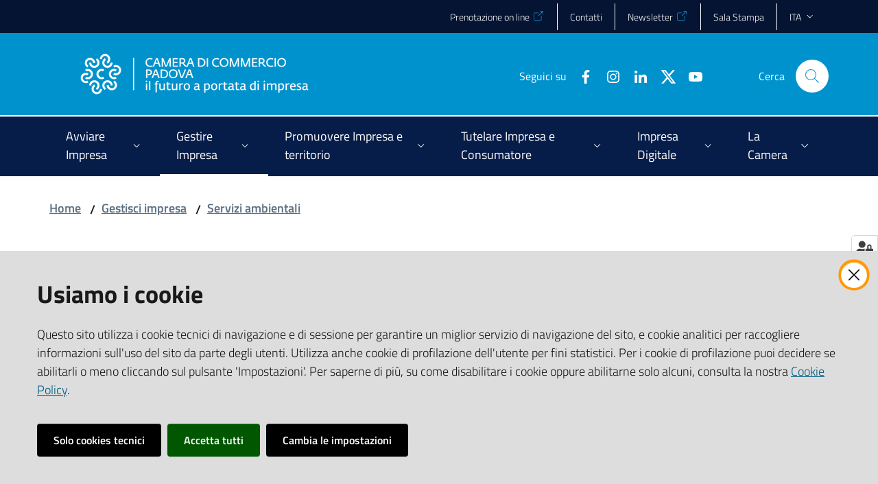

--- FILE ---
content_type: text/html; charset=utf-8
request_url: https://www.pd.camcom.it/it/gestisci-impresa/servizi-ambientali/modello-unico-di-dichiarazione-ambientale-mud-1
body_size: 63127
content:
<!doctype html>
              <html lang="en" data-reactroot=""><head><meta charSet="utf-8"/><title data-react-helmet="true">Modello Unico di Dichiarazione ambientale - MUD - CCIAA Padova</title><meta data-react-helmet="true" name="description" content=""/><meta data-react-helmet="true" property="og:title" content="Modello Unico di Dichiarazione ambientale - MUD"/><meta data-react-helmet="true" property="og:url" content="https://www.pd.camcom.it/it/gestisci-impresa/servizi-ambientali/modello-unico-di-dichiarazione-ambientale-mud-1"/><meta data-react-helmet="true" name="twitter:card" content="summary_large_image"/><script data-react-helmet="true" type="application/ld+json">{"@context":"https://schema.org","@type":"BreadcrumbList","itemListElement":[{"@type":"ListItem","position":1,"name":"Gestisci impresa","item":"https://www.pd.camcom.it/it/gestisci-impresa"},{"@type":"ListItem","position":2,"name":"Servizi ambientali","item":"https://www.pd.camcom.it/it/gestisci-impresa/servizi-ambientali"},{"@type":"ListItem","position":3,"name":"Modello Unico di Dichiarazione ambientale - MUD"}]}</script><script>window.env = {"RAZZLE_BIND_ADDRESS":"127.0.0.10","RAZZLE_HONEYPOT_FIELD":"nome_secondario","RAZZLE_API_PATH":"https:\u002F\u002Fwww.pd.camcom.it","RAZZLE_PUBLIC_URL":"https:\u002F\u002Fwww.pd.camcom.it","RAZZLE_PROXY_REWRITE_TARGET":"\u002FVirtualHostBase\u002Fhttps\u002Fwww.pd.camcom.it:443\u002FPlone\u002F++api++\u002FVirtualHostRoot","RAZZLE_INTERNAL_API_PATH":"http:\u002F\u002F0.0.0.0:9060","RAZZLE_SENTRY_DSN":"https:\u002F\u002F7d0e20ec14c542a6886adf2a5aab197f@sentry.redturtle.it\u002F48","RAZZLE_SENTRY_RELEASE":"7.24.2","RAZZLE_SENTRY_FRONTEND_CONFIG":"{\"environment\":\"prod\",\"tags\":{\"razzle-env\":\"client\"}}","RAZZLE_SENTRY_BACKEND_CONFIG":"{\"environment\":\"prod\",\"tags\":{\"razzle-env\":\"server\"}}","apiPath":"https:\u002F\u002Fwww.pd.camcom.it","publicURL":"https:\u002F\u002Fwww.pd.camcom.it"};</script><link rel="shortcut icon" href="/favicon.ico"/><meta property="og:type" content="website"/><meta name="generator" content="Plone 6 - https://plone.org"/><meta name="viewport" content="width=device-width, initial-scale=1, shrink-to-fit=no"/><meta name="apple-mobile-web-app-capable" content="yes"/><link data-chunk="client" rel="preload" as="style" href="/static/css/client.61554a55.css"/><link data-chunk="client" rel="preload" as="script" href="/static/js/runtime~client.0b81bb70.js"/><link data-chunk="client" rel="preload" as="script" href="/static/js/client.1f766c36.js"/><link data-chunk="client" rel="stylesheet" href="/static/css/client.61554a55.css"/></head><body class="view-viewview contenttype-document section-it section-gestisci-impresa section-servizi-ambientali section-modello-unico-di-dichiarazione-ambientale-mud-1 is-anonymous public-ui no-user-roles"><div role="navigation" aria-label="Toolbar" id="toolbar"></div><div id="main"><div class="skiplinks"><a class="sr-only sr-only-focusable" href="#view">Vai al contenuto</a><a class="sr-only sr-only-focusable" href="#navigation">Vai alla navigazione</a><a class="sr-only sr-only-focusable" href="#footer">Vai al footer</a></div><div class="public-ui"><div class="it-header-wrapper"><div class="it-header-slim-wrapper" role="navigation"><div class="container"><div class="row"><div class="col-12"><div class="it-header-slim-wrapper-content"><a target="_blank" rel="noopener noreferrer" class="d-lg-block navbar-brand"></a><div class="it-header-slim-right-zone header-slim-right-zone"><ul class="tertiary-menu nav"><li class="nav-item"><a href="https://prenotazioni.pd.camcom.it" title="Si apre in una nuova scheda" target="_blank" rel="noopener noreferrer" class="nav-link"><span>Prenotazione on line</span></a></li><li class="nav-item"><a class="nav-link" href="/it/la-camera/contatti-PEC"><span>Contatti</span></a></li><li class="nav-item"><a href="https://camerainforma.camcom.it/pd/newslettersub/" title="Si apre in una nuova scheda" target="_blank" rel="noopener noreferrer" class="nav-link"><span>Newsletter</span></a></li><li class="nav-item"><a class="nav-link" href="/it/notizie/sala-stampa"><span>Sala Stampa</span></a></li></ul><div class="dropdown nav-item"><a aria-haspopup="true" href="#" class="dropdown-toggle nav-link" aria-expanded="false">ita</a><div tabindex="-1" role="menu" aria-hidden="true" class="dropdown-menu"><div class="row"><div class="col"><div class="link-list-wrapper"><ul class="link-list"><li><a title="Italiano" href="/it" class="selected list-item"><span>Italiano</span></a></li><li><a title="English" href="/en" class="list-item"><span>English</span></a></li></ul></div></div></div></div></div></div></div></div></div></div></div><div class="it-nav-wrapper"><div class="it-header-center-wrapper"><div class="container"><div class="row"><div class="col-12"><div class="it-header-center-content-wrapper"><div class="it-brand-wrapper"><a title="homepage" href="/"><figure class="icon"><img src="/static/media/Logo.45a7a6a1.png" width="358" height="82" alt="CCIAA Padova"/></figure><div class="it-brand-text"><h2 class="no_toc">CCIAA Padova</h2><h3 class="no_toc d-none d-md-block"></h3></div></a></div><div class="it-right-zone"><div class="it-search-wrapper"><span class="d-none d-md-block">Cerca</span><a class="search-link rounded-icon" aria-label="Cerca" href="/search" role="button"></a></div></div></div></div></div></div></div><div class="it-header-navbar-wrapper"><div class="container"><div class="row"><div class="col-12"><nav id="navigation" class="navbar has-megamenu navbar navbar-expand-lg"><button aria-label="Apri il menu" aria-controls="it-navigation-collapse" aria-expanded="false" type="button" href="#" class="custom-navbar-toggler navbar-toggler"></button><div style="display:none" id="it-navigation-collapse" class="navbar-collapsable collapse navbar-collapsable"><div class="overlay" style="display:none"></div><div data-focus-guard="true" tabindex="-1" style="width:1px;height:0px;padding:0;overflow:hidden;position:fixed;top:1px;left:1px"></div><div data-focus-lock-disabled="disabled"><div class="menu-wrapper"><div class="it-brand-wrapper" role="navigation"><a href="/"><figure class="icon"><img src="/static/media/Logo.45a7a6a1.png" width="358" height="82" alt="CCIAA Padova"/></figure><div class="it-brand-text"><h2 class="no_toc">CCIAA Padova</h2><h3 class="no_toc"></h3></div></a></div><ul data-element="main-navigation" role="menubar" class="navbar-nav"><li role="none" class="megamenu nav-item"><div class="dropdown nav-item"><a aria-haspopup="true" href="#" class="nav-link" aria-expanded="false"><span>Avviare Impresa</span></a><div tabindex="-1" role="menu" aria-hidden="true" class="dropdown-menu"><div class="text-right megamenu-close-button"><button type="button" title="Chiudi il menu" tabindex="-1" class="btn btn-link"></button></div><div class="row"><div class="col-lg-12"><div class="row"><div class="col-lg-4"><div class="link-list-wrapper"><ul role="menu" aria-label="Avviare Impresa" class="bordered link-list"><li role="none"><a title="Primo orientamento futuri imprenditori" class="list-item" role="menuitem" href="/it/avvia-impresa/orientamento-futuri-imprenditori"><span>Primo orientamento futuri imprenditori</span></a></li><li role="none"><a title="Sportello per il credito" class="list-item" role="menuitem" href="/it/avvia-impresa/sportello-per-il-credito"><span>Sportello per il credito</span></a></li><li role="none"><a title="Consulenza specialistica nel Terzo Settore" class="list-item" role="menuitem" href="/it/avvia-impresa/consulenza-specialistica-nel-terzo-settore"><span>Consulenza specialistica nel Terzo Settore</span></a></li><li role="none"><a title="Microcredito" class="list-item" role="menuitem" href="/it/avvia-impresa/microcredito"><span>Microcredito</span></a></li><li role="none"><a title="Start up, Incubatori e PMI innovative" class="list-item" role="menuitem" href="/it/avvia-impresa/startup-incubatori-pmi-innovative"><span>Start up, Incubatori e PMI innovative</span></a></li></ul></div></div><div class="col-lg-4"><div class="link-list-wrapper"><ul role="menu" aria-label="Avviare Impresa" class="bordered link-list"><li role="none"><a title="Registro Imprese - REA- Comunicazione Unica" class="list-item" role="menuitem" href="/it/avvia-impresa/registro-imprese-rea-comunicazione-unica"><span>Registro Imprese - REA- Comunicazione Unica</span></a></li><li role="none"><a title="Domicilio digitale / PEC - Posta elettronica certificata" class="list-item" role="menuitem" href="/it/avvia-impresa/domicilio-digitale-pec-posta-elettronica-certificata"><span>Domicilio digitale / PEC - Posta elettronica certificata</span></a></li><li role="none"><a title="Albo Imprese Artigiane" class="list-item" role="menuitem" href="/it/avvia-impresa/albo-imprese-artigiane"><span>Albo Imprese Artigiane</span></a></li><li role="none"><a title="Comunica Starweb" class="list-item" role="menuitem" href="/it/avvia-impresa/comunica-starweb"><span>Comunica Starweb</span></a></li><li role="none"><a title="SUAP - semplificazione e fascicolo d&#x27;impresa" class="list-item" role="menuitem" href="/it/avvia-impresa/suap"><span>SUAP - semplificazione e fascicolo d&#x27;impresa</span></a></li></ul></div></div><div class="col-lg-4"><div class="link-list-wrapper"><ul role="menu" aria-label="Avviare Impresa" class="bordered link-list"><li role="none"><a title="Codici ATECO" class="list-item" role="menuitem" href="/it/avvia-impresa/codici-ateco"><span>Codici ATECO</span></a></li><li role="none"><a title="Albi, ruoli e licenze" class="list-item" role="menuitem" href="/it/avvia-impresa/albi-ruoli-e-licenze"><span>Albi, ruoli e licenze</span></a></li><li role="none"><a title="Attività con requisiti" class="list-item" role="menuitem" href="/it/avvia-impresa/attivita-con-requisiti"><span>Attività con requisiti</span></a></li></ul></div></div></div></div></div><div class="it-external bottom-right"><div class="row"><div class="col-lg-8"></div><div class="col-lg-4"><div class="link-list-wrapper"><ul role="menu" aria-label="ESPLORA I CONTENUTI DELLA SEZIONE" class="link-list"><li class="it-more text-right" role="none"><a class="list-item medium" role="menuitem" href="/it/avvia-impresa"><span>ESPLORA I CONTENUTI DELLA SEZIONE</span></a></li></ul></div></div></div></div></div></div></li><li role="none" class="focus--mouse megamenu nav-item active"><div class="dropdown nav-item"><a aria-haspopup="true" href="#" class="nav-link" aria-expanded="false"><span>Gestire Impresa</span></a><div tabindex="-1" role="menu" aria-hidden="true" class="dropdown-menu"><div class="text-right megamenu-close-button"><button type="button" title="Chiudi il menu" tabindex="-1" class="btn btn-link"></button></div><div class="row"><div class="col-lg-12"><div class="row"><div class="col-lg-4"><div class="link-list-wrapper"><ul role="menu" aria-label="Gestire Impresa" class="bordered link-list"><li role="none"><a title="Diritto annuale" class="list-item" role="menuitem" href="/it/gestisci-impresa/diritto-annuale"><span>Diritto annuale</span></a></li><li role="none"><a title="Certificati e documenti per l&#x27;estero" class="list-item" role="menuitem" href="/it/gestisci-impresa/certificati-e-documenti-per-estero"><span>Certificati e documenti per l&#x27;estero</span></a></li><li role="none"><a title="Bollatura e vidimazione libri sociali, registri di carico scarico rifiuti" class="list-item" role="menuitem" href="/it/gestisci-impresa/bollatura-vidimazione-libri-sociali-registri-formulari-rifiuti"><span>Bollatura e vidimazione libri sociali, registri di carico scarico rifiuti</span></a></li></ul></div></div><div class="col-lg-4"><div class="link-list-wrapper"><ul role="menu" aria-label="Gestire Impresa" class="bordered link-list"><li role="none"><a title="Accesso alle banche dati Registro Imprese" class="list-item" role="menuitem" href="/it/gestisci-impresa/accesso-alle-banche-dati-registro-imprese"><span>Accesso alle banche dati Registro Imprese</span></a></li><li role="none"><a title="Cronotachigrafo digitale e carta tachigrafica" class="list-item" role="menuitem" href="/it/gestisci-impresa/cronotachigrafo-digitale-e-carta-tachigrafica"><span>Cronotachigrafo digitale e carta tachigrafica</span></a></li><li role="none"><a title="Servizi ambientali" class="list-item active" role="menuitem" href="/it/gestisci-impresa/servizi-ambientali"><span>Servizi ambientali</span></a></li></ul></div></div><div class="col-lg-4"><div class="link-list-wrapper"><ul role="menu" aria-label="Gestire Impresa" class="bordered link-list"><li role="none"><a title="Orientamento al Lavoro" class="list-item" role="menuitem" href="/it/gestisci-impresa/orientamento-lavoro"><span>Orientamento al Lavoro</span></a></li><li role="none"><a title="Elenchi di imprese" class="list-item" role="menuitem" href="/it/gestisci-impresa/elenchi-di-imprese"><span>Elenchi di imprese</span></a></li></ul></div></div></div></div></div><div class="it-external bottom-right"><div class="row"><div class="col-lg-8"></div><div class="col-lg-4"><div class="link-list-wrapper"><ul role="menu" aria-label="ESPLORA I CONTENUTI DELLA SEZIONE" class="link-list"><li class="it-more text-right" role="none"><a class="list-item medium" role="menuitem" href="/it/gestisci-impresa"><span>ESPLORA I CONTENUTI DELLA SEZIONE</span></a></li></ul></div></div></div></div></div></div></li><li role="none" class="megamenu nav-item"><div class="dropdown nav-item"><a aria-haspopup="true" href="#" class="nav-link" aria-expanded="false"><span>Promuovere Impresa e territorio</span></a><div tabindex="-1" role="menu" aria-hidden="true" class="dropdown-menu"><div class="text-right megamenu-close-button"><button type="button" title="Chiudi il menu" tabindex="-1" class="btn btn-link"></button></div><div class="row"><div class="col-lg-12"><div class="row"><div class="col-lg-4"><div class="link-list-wrapper"><ul role="menu" aria-label="Promuovere Impresa e territorio" class="bordered link-list"><li role="none"><a title="Sportello Mentore per la competitività delle imprese" class="list-item" role="menuitem" href="/it/promuovere-impresa-territorio/sportello-mentore"><span>Sportello Mentore per la competitività delle imprese</span></a></li><li role="none"><a title="Sportelli SIR - ex CISI per pratiche relative all&#x27;immigrazione" class="list-item" role="menuitem" href="/it/promuovere-impresa-territorio/sportelli-sir-ex-cisi-per-pratiche-relative-allimmigrazione-1"><span>Sportelli SIR - ex CISI per pratiche relative all&#x27;immigrazione</span></a></li><li role="none"><a title="Sportello Responsabilità Sociale d&#x27;Impresa (CSR)" class="list-item" role="menuitem" href="/it/promuovere-impresa-territorio/csr"><span>Sportello Responsabilità Sociale d&#x27;Impresa (CSR)</span></a></li><li role="none"><a title="Patrocinio camerale" class="list-item" role="menuitem" href="/it/promuovere-impresa-territorio/patrocinio-camerale"><span>Patrocinio camerale</span></a></li><li role="none"><a title="Supporto al welfare e all&#x27;economia di prossimità a Padova" class="list-item" role="menuitem" href="/it/promuovere-impresa-territorio/supporto-al-welfare-e-alleconomia-di-prossimita-a-padova"><span>Supporto al welfare e all&#x27;economia di prossimità a Padova</span></a></li></ul></div></div><div class="col-lg-4"><div class="link-list-wrapper"><ul role="menu" aria-label="Promuovere Impresa e territorio" class="bordered link-list"><li role="none"><a href="https://iopfra.org/it/home-italiano/" title="Ici on parle français - Si apre in una nuova scheda" target="_blank" rel="noopener noreferrer" class="list-item" role="menuitem"><span>Ici on parle français</span></a></li><li role="none"><a title="Progetti Europei" class="list-item" role="menuitem" href="/it/promuovere-impresa-territorio/progetti-europei"><span>Progetti Europei</span></a></li><li role="none"><a title="Premiazione del Lavoro e del Progresso Economico" class="list-item" role="menuitem" href="/it/promuovere-impresa-territorio/premiazione-del-lavoro-e-del-progresso-economico"><span>Premiazione del Lavoro e del Progresso Economico</span></a></li><li role="none"><a title="Premio Volpato Menato" class="list-item" role="menuitem" href="/it/promuovere-impresa-territorio/premio-volpato-menato"><span>Premio Volpato Menato</span></a></li><li role="none"><a title="Registro nazionale delle Imprese Storiche" class="list-item" role="menuitem" href="/it/promuovere-impresa-territorio/registro-nazionale-delle-imprese-storiche"><span>Registro nazionale delle Imprese Storiche</span></a></li></ul></div></div><div class="col-lg-4"><div class="link-list-wrapper"><ul role="menu" aria-label="Promuovere Impresa e territorio" class="bordered link-list"><li role="none"><a title="Progetto Excelsior - Sistema informativo per l&#x27;occupazione e la formazione" class="list-item" role="menuitem" href="/it/promuovere-impresa-territorio/progetto-excelsior-sistema-informativo-per-loccupazione-e-la-formazione"><span>Progetto Excelsior - Sistema informativo per l&#x27;occupazione e la formazione</span></a></li><li role="none"><a href="https://www.vepromex.it/" title="VENICEPROMEX Agenzia per l&#x27;internazionalizzazione - Si apre in una nuova scheda" target="_blank" rel="noopener noreferrer" class="list-item" role="menuitem"><span>VENICEPROMEX Agenzia per l&#x27;internazionalizzazione</span></a></li><li role="none"><a href="http://www.eurosportelloveneto.it/infoZoom.asp?ref=serviziHome" title="Eurosportello Veneto - Si apre in una nuova scheda" target="_blank" rel="noopener noreferrer" class="list-item" role="menuitem"><span>Eurosportello Veneto</span></a></li><li role="none"><a title="Dati e rilevazioni statistiche" class="list-item" role="menuitem" href="/it/promuovere-impresa-territorio/statistica"><span>Dati e rilevazioni statistiche</span></a></li><li role="none"><a title="Studi e informazione economica" class="list-item" role="menuitem" href="/it/promuovere-impresa-territorio/studi-informazione-economica"><span>Studi e informazione economica</span></a></li></ul></div></div></div></div></div><div class="it-external bottom-right"><div class="row"><div class="col-lg-8"></div><div class="col-lg-4"><div class="link-list-wrapper"><ul role="menu" aria-label="ESPLORA I CONTENUTI DELLA SEZIONE" class="link-list"><li class="it-more text-right" role="none"><a class="list-item medium" role="menuitem" href="/it/promuovere-impresa-territorio"><span>ESPLORA I CONTENUTI DELLA SEZIONE</span></a></li></ul></div></div></div></div></div></div></li><li role="none" class="megamenu nav-item"><div class="dropdown nav-item"><a aria-haspopup="true" href="#" class="nav-link" aria-expanded="false"><span>Tutelare Impresa e Consumatore</span></a><div tabindex="-1" role="menu" aria-hidden="true" class="dropdown-menu"><div class="text-right megamenu-close-button"><button type="button" title="Chiudi il menu" tabindex="-1" class="btn btn-link"></button></div><div class="row"><div class="col-lg-12"><div class="row"><div class="col-lg-4"><div class="link-list-wrapper"><ul role="menu" aria-label="Tutelare Impresa e Consumatore" class="bordered link-list"><li role="none"><a title="Prezzi" class="list-item" role="menuitem" href="/it/tutela-impresa-e-consumatore/prezzi"><span>Prezzi</span></a></li><li role="none"><a title="Raccolta usi Provincia di Padova" class="list-item" role="menuitem" href="/it/tutela-impresa-e-consumatore/raccolta-usi-padova"><span>Raccolta usi Provincia di Padova</span></a></li><li role="none"><a title="Metrologia legale" class="list-item" role="menuitem" href="/it/tutela-impresa-e-consumatore/metrologia-legale"><span>Metrologia legale</span></a></li><li role="none"><a title="Manifestazioni a premio" class="list-item" role="menuitem" href="/it/tutela-impresa-e-consumatore/manifestazioni-a-premio"><span>Manifestazioni a premio</span></a></li><li role="none"><a title="Marchio metalli preziosi" class="list-item" role="menuitem" href="/it/tutela-impresa-e-consumatore/marchio-metalli-preziosi"><span>Marchio metalli preziosi</span></a></li><li role="none"><a title="Marchi e brevetti" class="list-item" role="menuitem" href="/it/tutela-impresa-e-consumatore/marchi-e-brevetti"><span>Marchi e brevetti</span></a></li></ul></div></div><div class="col-lg-4"><div class="link-list-wrapper"><ul role="menu" aria-label="Tutelare Impresa e Consumatore" class="bordered link-list"><li role="none"><a title="Protesti" class="list-item" role="menuitem" href="/it/tutela-impresa-e-consumatore/protesti"><span>Protesti</span></a></li><li role="none"><a title="Prevenzione della crisi d&#x27;impresa" class="list-item" role="menuitem" href="/it/tutela-impresa-e-consumatore/prevenzione-della-crisi-dimpresa"><span>Prevenzione della crisi d&#x27;impresa</span></a></li><li role="none"><a title="Camera di mediazione" class="list-item" role="menuitem" href="/mediazione-padova"><span>Camera di mediazione</span></a></li><li role="none"><a title="Arbitrato" class="list-item" role="menuitem" href="/it/tutela-impresa-e-consumatore/arbitrato"><span>Arbitrato</span></a></li><li role="none"><a title="Sicurezza prodotti e vigilanza" class="list-item" role="menuitem" href="/it/tutela-impresa-e-consumatore/sicurezza-prodotti-e-vigilanza"><span>Sicurezza prodotti e vigilanza</span></a></li><li role="none"><a title="Servizio etichettatura prodotti" class="list-item" role="menuitem" href="/it/tutela-impresa-e-consumatore/sicurezza-prodotti-e-vigilanza/servizio-etichettatura-e-sicurezza-alimentare-e-non-alimentare"><span>Servizio etichettatura prodotti</span></a></li></ul></div></div><div class="col-lg-4"><div class="link-list-wrapper"><ul role="menu" aria-label="Tutelare Impresa e Consumatore" class="bordered link-list"><li role="none"><a title="Servizio UNICAdesk" class="list-item" role="menuitem" href="/it/tutela-impresa-e-consumatore/servizio-unicadesk"><span>Servizio UNICAdesk</span></a></li><li role="none"><a title="Sanzioni amministrative Regolazione del mercato" class="list-item" role="menuitem" href="/it/tutela-impresa-e-consumatore/sanzioni-amministrative-regolazione-del-mercato"><span>Sanzioni amministrative Regolazione del mercato</span></a></li><li role="none"><a title="Adempimenti per risparmio di carburante e contenimento emissioni di CO2" class="list-item" role="menuitem" href="/it/tutela-impresa-e-consumatore/adempimenti-per-risparmio-di-carburante-e-contenimento-emissioni-di-co2"><span>Adempimenti per risparmio di carburante e contenimento emissioni di CO2</span></a></li><li role="none"><a title="Iniziative per un’Economia libera dal crimine" class="list-item" role="menuitem" href="/it/tutela-impresa-e-consumatore/iniziative-per-un2019economia-libera-dal-crimine"><span>Iniziative per un’Economia libera dal crimine</span></a></li></ul></div></div></div></div></div><div class="it-external bottom-right"><div class="row"><div class="col-lg-8"></div><div class="col-lg-4"><div class="link-list-wrapper"><ul role="menu" aria-label="ESPLORA I CONTENUTI DELLA SEZIONE" class="link-list"><li class="it-more text-right" role="none"><a class="list-item medium" role="menuitem" href="/it/tutela-impresa-e-consumatore"><span>ESPLORA I CONTENUTI DELLA SEZIONE</span></a></li></ul></div></div></div></div></div></div></li><li role="none" class="megamenu nav-item"><div class="dropdown nav-item"><a aria-haspopup="true" href="#" class="nav-link" aria-expanded="false"><span>Impresa Digitale</span></a><div tabindex="-1" role="menu" aria-hidden="true" class="dropdown-menu"><div class="text-right megamenu-close-button"><button type="button" title="Chiudi il menu" tabindex="-1" class="btn btn-link"></button></div><div class="row"><div class="col-lg-12"><div class="row"><div class="col-lg-4"><div class="link-list-wrapper"><ul role="menu" aria-label="Impresa Digitale" class="bordered link-list"><li role="none"><a title="Punto Impresa Digitale - PID" class="list-item" role="menuitem" href="/it/impresa-digitale/pid"><span>Punto Impresa Digitale - PID</span></a></li><li role="none"><a title="Padova Innovation Hub" class="list-item" role="menuitem" href="/it/impresa-digitale/innopadova"><span>Padova Innovation Hub</span></a></li><li role="none"><a title="Impresa Italia | La tua azienda sempre con te" class="list-item" role="menuitem" href="/it/impresa-digitale/impresa-italia-tua-azienda-sempre-con-te"><span>Impresa Italia | La tua azienda sempre con te</span></a></li></ul></div></div><div class="col-lg-4"><div class="link-list-wrapper"><ul role="menu" aria-label="Impresa Digitale" class="bordered link-list"><li role="none"><a title="Check up Sicurezza IT per la tua MPMI" class="list-item" role="menuitem" href="/it/impresa-digitale/check-up-sicurezza-per-la-tua-pmi-servizio-sperimentale"><span>Check up Sicurezza IT per la tua MPMI</span></a></li><li role="none"><a href="https://vivifir.ecocamere.it/" title="ViViFir Scrivania telematica Vidimazione Virtuale Formulario - Si apre in una nuova scheda" target="_blank" rel="noopener noreferrer" class="list-item" role="menuitem"><span>ViViFir Scrivania telematica Vidimazione Virtuale Formulario</span></a></li><li role="none"><a title="Libri digitali" class="list-item" role="menuitem" href="/it/impresa-digitale/libri-digitali-1"><span>Libri digitali</span></a></li></ul></div></div><div class="col-lg-4"><div class="link-list-wrapper"><ul role="menu" aria-label="Impresa Digitale" class="bordered link-list"><li role="none"><a title="CNS, firma digitale, firma remota e SPID" class="list-item" role="menuitem" href="/it/impresa-digitale/cns-firma-digitale-spid"><span>CNS, firma digitale, firma remota e SPID</span></a></li><li role="none"><a title="Servizio fatturazione elettronica" class="list-item" role="menuitem" href="/it/impresa-digitale/servizio-fatturazione-elettronica"><span>Servizio fatturazione elettronica</span></a></li></ul></div></div></div></div></div><div class="it-external bottom-right"><div class="row"><div class="col-lg-8"></div><div class="col-lg-4"><div class="link-list-wrapper"><ul role="menu" aria-label="ESPLORA I CONTENUTI DELLA SEZIONE" class="link-list"><li class="it-more text-right" role="none"><a class="list-item medium" role="menuitem" href="/it/impresa-digitale"><span>ESPLORA I CONTENUTI DELLA SEZIONE</span></a></li></ul></div></div></div></div></div></div></li><li role="none" class="megamenu nav-item"><div class="dropdown nav-item"><a aria-haspopup="true" href="#" class="nav-link" aria-expanded="false"><span>La Camera</span></a><div tabindex="-1" role="menu" aria-hidden="true" class="dropdown-menu"><div class="text-right megamenu-close-button"><button type="button" title="Chiudi il menu" tabindex="-1" class="btn btn-link"></button></div><div class="row"><div class="col-lg-12"><div class="row"><div class="col-lg-4"><div class="link-list-wrapper"><ul role="menu" aria-label="La Camera" class="bordered link-list"><li role="none"><a title="Chi siamo" class="list-item" role="menuitem" href="/it/la-camera/chi-siamo"><span>Chi siamo</span></a></li><li role="none"><a title="Calendario riunioni Giunta e Consiglio" class="list-item" role="menuitem" href="/it/la-camera/calendario-riunioni-giunta-e-consiglio"><span>Calendario riunioni Giunta e Consiglio</span></a></li><li role="none"><a title="Statuto e regolamenti" class="list-item" role="menuitem" href="/it/amministrazione-trasparente/disposizioni-generali/atti-generali/atti-amministrativi-generali"><span>Statuto e regolamenti</span></a></li><li role="none"><a href="https://albocamerale.camcom.it/padova/pubblicazioni" title="Albo Camerale online - Si apre in una nuova scheda" target="_blank" rel="noopener noreferrer" class="list-item" role="menuitem"><span>Albo Camerale online</span></a></li><li role="none"><a title="Amministrazione trasparente" class="list-item" role="menuitem" href="/it/amministrazione-trasparente"><span>Amministrazione trasparente</span></a></li><li role="none"><a href="https://prenotazioni.pd.camcom.it/" title="Prenotazioni online - Si apre in una nuova scheda" target="_blank" rel="noopener noreferrer" class="list-item" role="menuitem"><span>Prenotazioni online</span></a></li><li role="none"><a title="Contatti e PEC" class="list-item" role="menuitem" href="/it/la-camera/contatti-pec"><span>Contatti e PEC</span></a></li></ul></div></div><div class="col-lg-4"><div class="link-list-wrapper"><ul role="menu" aria-label="La Camera" class="bordered link-list"><li role="none"><a title="Servizi pubblici essenziali della Camera di Commercio" class="list-item" role="menuitem" href="/it/la-camera/servizi-pubblici-essenziali-della-camera-di-commercio"><span>Servizi pubblici essenziali della Camera di Commercio</span></a></li><li role="none"><a title="URP Ufficio relazioni con il Pubblico" class="list-item" role="menuitem" href="/it/la-camera/urp-ufficio-relazioni-con-il-pubblico"><span>URP Ufficio relazioni con il Pubblico</span></a></li><li role="none"><a title="Richieste di accesso a documenti e informazioni" class="list-item" role="menuitem" href="/it/la-camera/richieste-di-accesso-a-documenti-e-informazioni"><span>Richieste di accesso a documenti e informazioni</span></a></li><li role="none"><a title="Suggerimenti per migliorare il servizio" class="list-item" role="menuitem" href="/it/la-camera/copy_of_suggerimenti-per-migliorare-il-servizio"><span>Suggerimenti per migliorare il servizio</span></a></li><li role="none"><a title="Sistema di Gestione per la Parità di Genere" class="list-item" role="menuitem" href="/it/la-camera/sistema-di-gestione-per-la-parita-di-genere"><span>Sistema di Gestione per la Parità di Genere</span></a></li><li role="none"><a title="Newsletter - La Camera Informa" class="list-item" role="menuitem" href="/it/la-camera/newsletter-la-camera-informa"><span>Newsletter - La Camera Informa</span></a></li><li role="none"><a title="Archivio storico della Camera di Commercio di Padova" class="list-item" role="menuitem" href="/it/la-camera/archivio-storico-della-camera-di-commercio-di-padova"><span>Archivio storico della Camera di Commercio di Padova</span></a></li></ul></div></div><div class="col-lg-4"><div class="link-list-wrapper"><ul role="menu" aria-label="La Camera" class="bordered link-list"><li role="none"><a title="Concessione Sale" class="list-item" role="menuitem" href="/it/la-camera/concessione-sale"><span>Concessione Sale</span></a></li><li role="none"><a title="Concessione logo camerale e sub brand" class="list-item" role="menuitem" href="/it/la-camera/concessione-logo-camerale-e-subbrand"><span>Concessione logo camerale e sub brand</span></a></li><li role="none"><a title="Pagamenti alla Camera di Commercio di Padova" class="list-item" role="menuitem" href="/it/amministrazione-trasparente/pagamenti-dellamministrazione/iban-e-pagamenti-informatici/sipa-pagopa-sito-pagamenti-online-spontanei-1"><span>Pagamenti alla Camera di Commercio di Padova</span></a></li><li role="none"><a title="Fattura elettronica verso la Camera di Padova" class="list-item" role="menuitem" href="/it/la-camera/fattura-elettronica-verso-la-camera-di-padova"><span>Fattura elettronica verso la Camera di Padova</span></a></li><li role="none"><a title="Lavora con noi" class="list-item" role="menuitem" href="/it/la-camera/lavora-con-noi"><span>Lavora con noi</span></a></li><li role="none"><a title="Bandi in corso" class="list-item" role="menuitem" href="/it/la-camera/bandi-in-corso"><span>Bandi in corso</span></a></li><li role="none"><a title="Servizi online" class="list-item" role="menuitem" href="/it/la-camera/servizi-online"><span>Servizi online</span></a></li></ul></div></div></div></div></div><div class="it-external bottom-right"><div class="row"><div class="col-lg-8"></div><div class="col-lg-4"><div class="link-list-wrapper"><ul role="menu" aria-label="ESPLORA I CONTENUTI DELLA SEZIONE" class="link-list"><li class="it-more text-right" role="none"><a class="list-item medium" role="menuitem" href="/it/la-camera"><span>ESPLORA I CONTENUTI DELLA SEZIONE</span></a></li></ul></div></div></div></div></div></div></li></ul><ul class="tertiary-menu nav"><li class="nav-item"><a href="https://prenotazioni.pd.camcom.it" title="Si apre in una nuova scheda" target="_blank" rel="noopener noreferrer" class="nav-link"><span>Prenotazione on line</span></a></li><li class="nav-item"><a class="nav-link" href="/it/la-camera/contatti-PEC"><span>Contatti</span></a></li><li class="nav-item"><a href="https://camerainforma.camcom.it/pd/newslettersub/" title="Si apre in una nuova scheda" target="_blank" rel="noopener noreferrer" class="nav-link"><span>Newsletter</span></a></li><li class="nav-item"><a class="nav-link" href="/it/notizie/sala-stampa"><span>Sala Stampa</span></a></li></ul></div><div class="close-div"><button class="btn close-menu" type="button" title="Chiudi menu"></button></div></div><div data-focus-guard="true" tabindex="-1" style="width:1px;height:0px;padding:0;overflow:hidden;position:fixed;top:1px;left:1px"></div></div></nav></div></div></div></div></div></div></div><div id="portal-header-image"></div><div class="public-ui"><section id="briciole" class="container px-4 my-4"><div class=""><div class="row"><div class="col"><nav class="breadcrumb-container"><nav class="" aria-label="breadcrumb"><ol class="breadcrumb"><li class="breadcrumb-item"><a href="/">Home</a><span class="separator">/</span></li><li class="breadcrumb-item"><a href="/it/gestisci-impresa">Gestisci impresa</a><span class="separator">/</span></li><li class="breadcrumb-item"><a href="/it/gestisci-impresa/servizi-ambientali">Servizi ambientali</a></li></ol></nav></nav></div></div></div></section></div><div class="ui basic segment content-area"><main><div id="view"><div id="page-document" class="ui container px-4"><div class="PageHeaderWrapper mb-4"><div class="row"><div class="title-description-wrapper col-lg-12"><h1 class="mb-3">Modello Unico di Dichiarazione ambientale - MUD</h1><p class="description"></p></div></div></div><div class="block listing default"><div class="public-ui"><div class="full-width  " aria-live="polite"><div class="px-4 container"><div class="simple-card-default"><div class="card-wrapper card-teaser-wrapper card-teaser-wrapper-equal card-teaser-block-3 mb-3"><div class="align-items-top rounded shadow null card-teaser card"><div class="card-body"><div class="category-top categoryicon-top"></div><h3 class="card-title"><a href="https://www.dl.camcom.it/FocusOn/focus-ambiente/ufficio-unico-ambiente/mud-modello-unico-dichiarazione-ambientale" title="Si apre in una nuova scheda" target="_blank" rel="noopener noreferrer">Modello Unico di Dichiarazione ambientale - MUD</a></h3><p class="card-text"></p></div></div></div></div></div></div></div></div><article id="metadata" class="bottom-metadata"><span class="text-serif mb-0 mt-4">Ultimo aggiornamento<!-- -->:</span> <!-- -->14-12-2022 10:12</article></div></div></main></div><div class="section section-inset-shadow py-3 px-0"><div class="px-4 container"><div class="customer-satisfaction"><h2 id="cs-radiogroup-label">Questa pagina ti è stata utile?</h2><form><div class="buttons" aria-labelledby="cs-radiogroup-label"><button type="button" aria-controls="cs-more" title="Sì, questa pagina mi è stata utile" class="btn-icon btn btn-outline-success"><span class="icon fa-icon placeholder "></span></button><button type="button" aria-controls="cs-more" title="No, questa pagina non mi è stata utile." class="btn-icon btn btn-outline-danger"><span class="icon fa-icon placeholder "></span></button></div><div id="cs-more" role="region" aria-expanded="false" aria-hidden="true"><div class="comment"><div class="form-group"><textarea id="cs-comment" rows="3" type="textarea" class="form-control"></textarea><label for="cs-comment" class="">Spiegaci perchè e aiutaci a migliorare il servizio. (Lascia il tuo indirizzo email per eventuali comunicazioni sull&#x27;esito della segnalazione)</label><small class="form-text text-muted"></small></div></div><div class="hpt_widget"><input type="text" name="nome_secondario"/></div><div class="submit-wrapper"><button type="submit" class="btn btn-primary">Invia il tuo commento</button></div></div></form></div></div></div><footer class="it-footer" id="footer"><div class="it-footer-main"><div class="container"><section><div class="clearfix row"><div class="col-sm-12"><div class="it-brand-wrapper"><a href="/"><figure class="icon"><img src="/static/media/Logo.45a7a6a1.png" width="358" height="82" alt="CCIAA Padova"/></figure><div class="it-brand-text"><h2 class="no_toc">CCIAA Padova</h2><h3 class="no_toc d-none d-md-block"></h3></div></a></div></div></div></section><section><div class="row"><div class="pb-4 col-sm-6 col-md-3 col-lg-3"><h4><a title="Vai alla pagina: La Camera" href="/it/la-camera">La Camera</a></h4><div class="link-list-wrapper"><ul class="footer-list clearfix link-list"></ul></div></div><div class="pb-4 col-sm-6 col-md-3 col-lg-3"><h4><a title="Vai alla pagina: Avvia impresa" href="/it/avvia-impresa">Avvia impresa</a></h4><div class="link-list-wrapper"><ul class="footer-list clearfix link-list"></ul></div></div><div class="pb-4 col-sm-6 col-md-3 col-lg-3"><h4><a title="Vai alla pagina: Gestisci impresa" href="/it/gestisci-impresa">Gestisci impresa</a></h4><div class="link-list-wrapper"><ul class="footer-list clearfix link-list"></ul></div></div><div class="pb-4 col-sm-6 col-md-3 col-lg-3"><h4><a title="Vai alla pagina: Promuovere impresa e territorio" href="/it/promuovere-impresa-territorio">Promuovere impresa e territorio</a></h4><div class="link-list-wrapper"><ul class="footer-list clearfix link-list"></ul></div></div><div class="pb-4 col-sm-6 col-md-3 col-lg-3"><h4><a title="Vai alla pagina: Tutela impresa e consumatore" href="/it/tutela-impresa-e-consumatore">Tutela impresa e consumatore</a></h4><div class="link-list-wrapper"><ul class="footer-list clearfix link-list"></ul></div></div><div class="pb-4 col-sm-6 col-md-3 col-lg-3"><h4><a title="Vai alla pagina: Impresa Digitale" href="/it/impresa-digitale">Impresa Digitale</a></h4><div class="link-list-wrapper"><ul class="footer-list clearfix link-list"></ul></div></div><div class="pb-4 col-sm-6 col-md-3 col-lg-3"><h4><a title="Vai alla pagina: Notizie" href="/it/notizie">Notizie</a></h4><div class="link-list-wrapper"><ul class="footer-list clearfix link-list"></ul></div></div><div class="pb-4 col-sm-6 col-md-3 col-lg-3"><h4><a title="Vai alla pagina: Progetti" href="/it/progetti">Progetti</a></h4><div class="link-list-wrapper"><ul class="footer-list clearfix link-list"></ul></div></div><div class="pb-4 col-sm-6 col-md-3 col-lg-3"><h4><a title="Vai alla pagina: Siti di interesse" href="/it/siti-di-interesse">Siti di interesse</a></h4><div class="link-list-wrapper"><ul class="footer-list clearfix link-list"></ul></div></div><div class="pb-4 col-sm-6 col-md-3 col-lg-3"><h4><a title="Vai alla pagina: Accessibilità" href="/it/accessibilita">Accessibilità</a></h4><div class="link-list-wrapper"><ul class="footer-list clearfix link-list"></ul></div></div><div class="pb-4 col-sm-6 col-md-3 col-lg-3"><h4><a title="Vai alla pagina: Firme autorizzate" href="/it/firme-autorizzate">Firme autorizzate</a></h4><div class="link-list-wrapper"><ul class="footer-list clearfix link-list"></ul></div></div></div></section><section class="py-4"><div class="row"><div class="pb-2 col-md-3 col-lg-3"><h4>CONTATTI</h4><div><p><a href="http://goo.gl/maps/myY3GJUXfqM2" title="opensInNewTab" target="_blank" rel="noopener noreferrer"><u>Piazza Insurrezione XXVIII aprile &#x27;45, 1A</u></a> - 35137 Padova</p><p><strong>ORARI</strong> dal lunedì al venerdì 9:00 - 12:30<br/><strong>Centralino</strong> <a href="tel:0498208111" title="opensInNewTab" rel="noopener noreferrer">049 82.08.111</a><br/><strong>PEC</strong>: <a href="mailto:cciaa@pd.legalmail.camcom.it" title="opensInNewTab" rel="noopener noreferrer"><u>cciaa@pd.legalmail.camcom.it</u></a><br/><a href="/it/amministrazione-trasparente/pagamenti-dellamministrazione/iban-e-pagamenti-informatici"><u>IBAN e pagamenti informatici</u></a></p><p>Dati per la fatturazione</p><p>Codice Univoco Ufficio UFLIK4<br/>CF/PI 00654100288</p></div></div><div class="pb-2 col-md-3 col-lg-3"><h4>TRASPARENZA</h4><div><ul keys="7pbjq,8l3v7,6befd,4md89,a1tb3,dr9tg,a6nsv" depth="0"><li><a href="/it/amministrazione-trasparente"><u>Amministrazione Trasparente</u></a></li><li><a href="/it/amministrazione-trasparente/altri-contenuti/dati-ulteriori/trattamento-dati-personali"><u>Responsabile della protezione dei dati</u></a></li><li><a href="https://albocamerale.camcom.it/padova/pubblicazioni" title="opensInNewTab" target="_blank" rel="noopener noreferrer"><u>Pubblicità Legale</u></a></li><li><a href="/it/amministrazione-trasparente/bandi-di-gara-e-contratti"><u>Bandi di gara</u></a></li><li><a href="/it/amministrazione-trasparente/bandi-concorso"><u>Concorsi</u></a></li><li><a href="/it/la-camera/calendario-riunioni-giunta-e-consiglio"><u>Calendario Giunta e Consiglio</u></a></li><li><a target="_blank" href="/login"><u>Area Riservata</u></a></li></ul></div></div><div class="pb-2 col-md-3 col-lg-3"><h4>ALTRI RIFERIMENTI</h4><div><ul keys="5hlma,aa9ip,6ljht,ertu8" depth="0"><li><a href="/it/la-camera/contatti-PEC/uffici-di-staff/segreteria-di-direzione-comunicazione-integrata/urp-ufficio-relazioni-con-il-pubblico"><u>URP - ufficio relazioni con il pubblico</u></a></li><li><a href="/it/amministrazione-trasparente/altri-contenuti/accesso-civico-e-documentale"><u>Accesso civico e documentale</u></a></li><li><a href="/it/la-camera/link-utili"><u>Link utili</u></a></li><li><a href="/it/la-camera/siti-tematici"><u>Elenco siti tematici</u></a></li></ul></div></div><div class="pb-2 col-md-3 col-lg-3"><h4>SEGUICI SUI SOCIAL</h4><div><p><a href="https://camerainforma.camcom.it/pd/newslettersub/" title="opensInNewTab" target="_blank" rel="noopener noreferrer"><u>Iscriviti alla Newsletter</u> <u>&quot;La Camera Informa&quot; </u></a></p><p>Ricevi tutti gli aggiornamenti su eventi, nuove opportunità  e adempimenti normativi</p></div></div></div></section></div></div><div class="it-footer-small-prints clearfix"><div class="container"><ul class="it-footer-small-prints-list list-inline mb-0 d-flex flex-column flex-md-row"><li class="list-inline-item"><a href="/it/sitemap">Mappa del sito</a></li><li class="list-inline-item"><a href="/it/accessibilita">Accessibilità</a></li><li class="list-inline-item"><a href="/it/accessibilita/feedback-accessibilita">Feedback Accessibilità</a></li><li class="list-inline-item"><a href="/it/privacy-note-legali/privacy-policy">Privacy policy</a></li><li class="list-inline-item"><a href="/it/privacy-note-legali/note-legali">Note legali</a></li><li class="list-inline-item"><a href="http://www.pd.camcom.it/it/assistenza_cciaa_2023.exe" title="Si apre in una nuova scheda" target="_blank" rel="noopener noreferrer">Assistenza</a></li><li class="list-inline-item"><a href="https://redturtle.it" title="Si apre in una nuova scheda" target="_blank" rel="noopener noreferrer">Credits</a></li><li class="list-inline-item"><button class="footer-gdpr-privacy-show-banner">Impostazioni cookie</button></li></ul></div></div></footer><div class="Toastify"></div><button class="gdpr-privacy-show-banner" title="Mostra impostazioni cookies"><img src="/static/media/user-lock-solid.6f1c7bdf.svg" alt="Mostra impostazioni cookies"/></button></div><div id="sidebar"></div><script charSet="UTF-8">window.__data={"router":{"location":{"pathname":"\u002Fit\u002Fgestisci-impresa\u002Fservizi-ambientali\u002Fmodello-unico-di-dichiarazione-ambientale-mud-1","search":"","hash":"","state":undefined,"key":"c1z82o","query":{}},"action":"POP"},"intl":{"defaultLocale":"en","locale":"it","messages":{"\u003Cp\u003EAdd some HTML here\u003C\u002Fp\u003E":"\u003Cp\u003EAggiungi dell'HTML qui\u003C\u002Fp\u003E","Account Registration Completed":"Registrazione account completata","Account activation completed":"Attivazione account completata","Action":"Azione","Action changed":"","Action: ":"","Actions":"Azioni","Activate and deactivate":"Attiva e disattiva","Active":"","Active content rules in this Page":"","Add":"Aggiungi","Add (object list)":"Aggiungi","Add Addons":"Aggiungi Add-ons","Add Content":"Aggiungi un contenuto","Add Content Rule":"","Add Rule":"","Add Translation…":"Aggiungi traduzione…","Add User":"Aggiungi un utente","Add a description…":"Aggiungi una descrizione…","Add a new alternative url":"","Add action":"","Add block":"Aggiungi blocco","Add block in position {index}":"","Add block…":"Aggiungi un blocco…","Add condition":"","Add content rule":"","Add criteria":"Aggiungi un criterio","Add date":"Aggiungi una data","Add element to container":"","Add field":"Aggiungi campo","Add fieldset":"Aggiungi un nuovo insieme di campi","Add group":"Aggiungi un gruppo","Add new content type":"Aggiungi un nuovo tipo di contenuto","Add new group":"Aggiungi un nuovo gruppo","Add new user":"Aggiungi nuovo utente","Add to Groups":"Aggiungi ai gruppi","Add users to group":"Aggiungi gli utenti al gruppo","Add vocabulary term":"Aggiungi termine","Add {type}":"Aggiungi {type}","Add-Ons":"","Add-on Configuration":"Configurazione Add-on","Add-ons":"","Add-ons Settings":"Impostazioni Add-ons","Added":"","Additional date":"Data aggiuntiva","Addon could not be installed":"","Addon could not be uninstalled":"","Addon could not be upgraded":"","Addon installed succesfuly":"","Addon uninstalled succesfuly":"","Addon upgraded succesfuly":"","Advanced facet?":"","Advanced facets are initially hidden and displayed on demand":"","Album view":"","Alias":"","Alias has been added":"","Alignment":"Allineamento","All":"Tutti","All content":"","All existing alternative urls for this site":"","Alphabetically":"Alfabetico","Alt text":"Testo alternativo","Alt text hint":"Lascia vuoto se l'immagine è decorativa.","Alt text hint link text":"Descrivi lo scopo dell'immagine.","Alternative url path (Required)":"","Alternative url path must start with a slash.":"","Alternative url path → target url path (date and time of creation, manually created yes\u002Fno)":"","Applied to subfolders":"","Applies to subfolders?":"","Apply to subfolders":"","Apply working copy":"Applica la copia di lavoro","Are you sure you want to delete this field?":"Sicuro di voler eliminare questo campo?","Are you sure you want to delete this fieldset including all fields?":"Sicuro di voler eliminare questo insieme di campi compresi tutti i campi contenuti?","Ascending":"Crescente","Assignments":"","Available":"Disponibile","Available content rules:":"","Back":"Indietro","Base":"Base","Base search query":"Ricerca iniziale","Block":"Blocco","Both email address and password are case sensitive, check that caps lock is not enabled.":"E-mail e password distinguono entrambi le maiuscole dalle minuscole, verifica di non avere il Blocco maiuscole attivato.","Breadcrumbs":"Briciole di pane","Broken relations":"","Browse":"Sfoglia","Browse the site, drop an image, or type an URL":"Sfoglia i contenuti, rilascia un'immagine o digita un URL","By default, permissions from the container of this item are inherited. If you disable this, only the explicitly defined sharing permissions will be valid. In the overview, the symbol {inherited} indicates an inherited value. Similarly, the symbol {global} indicates a global role, which is managed by the site administrator.":"Di norma, i permessi di questo elemento vengono ereditati dal contenitore. Se disabiliti questa opzione, verranno considerati solo i permessi di condivisione definiti esplicitamente. Nel sommario, il simbolo {inherited} indica una impostazione ereditata. Analogamente, il simbolo {global} indica un ruolo globale, che è gestito dall'amministratore del sito","By deleting this item, you will break links that exist in the items listed below. If this is indeed what you want to do, we recommend that remove these references first.":"","Cache Name":"Nome della cache","Can not edit Layout for \u003Cstrong\u003E{type}\u003C\u002Fstrong\u003E content-type as it doesn't have support for \u003Cstrong\u003EVolto Blocks\u003C\u002Fstrong\u003E enabled":"Non è possibile modificare il Layout per il tipo \u003Cstrong\u003E{type}\u003C\u002Fstrong\u003E poichè non ha abilitato il supporto per i \u003Cstrong\u003Eblocchi\u003C\u002Fstrong\u003E","Can not edit Layout for \u003Cstrong\u003E{type}\u003C\u002Fstrong\u003E content-type as the \u003Cstrong\u003EBlocks behavior\u003C\u002Fstrong\u003E is enabled and \u003Cstrong\u003Eread-only\u003C\u002Fstrong\u003E":"Non è possibile modificare il Layout per il tipo \u003Cstrong\u003E{type}\u003C\u002Fstrong\u003E poichè il \u003Cstrong\u003EBlocks behavior\u003C\u002Fstrong\u003E è abilitato ma in \u003Cstrong\u003Esola lettura\u003C\u002Fstrong\u003E","Cancel":"Annulla","Cell":"Cella","Center":"Centrato","Change Note":"Cambia Nota","Change Password":"Cambia Password","Change State":"Cambia Stato","Change workflow state recursively":"Cambia stato di workflow ricorsivamente","Changes applied.":"Modifiche applicate.","Changes saved":"Modifiche salvate","Changes saved.":"Modifiche salvate.","Checkbox":"Checkbox","Choices":"Scelte","Choose Image":"Seleziona un'immagine","Choose Target":"Seleziona la destinazione","Choose a file":"Scegli un file","Clear":"Annulla","Clear filters":"Azzera filtri","Click to download full sized image":"Clicca per scaricare l'immagine in dimensione originale","Close":"Chiudi","Close menu":"Chiudi menu","Code":"Codice","Collapse item":"Collassa elemento","Collection":"Collezione","Color":"Colore","Comment":"Commento","Commenter":"Autore","Comments":"Commenti","Compare":"Confronta","Condition changed":"","Condition: ":"","Configuration Versions":"","Configure Content Rule":"","Configure Content Rule: {title}":"","Configure content rule":"","Confirm password":"Conferma password","Connection refused":"Connessione rifiutata","Contact form":"Form di contatto","Contained items":"Elementi contenuti","Container settings":"","Content":"Contenuto","Content Rule":"","Content Rules":"","Content rules for {title}":"","Content rules from parent folders":"","Content that links to or references {title}":"","Content type created":"Il tipo di contenuto è stato creato","Content type deleted":"Il tipo di contenuto è stato eliminato","Contents":"Contenuti","Controls":"Controlli","Copy":"Copia","Copy blocks":"Copia blocchi","Copyright":"Copyright","Copyright statement or other rights information on this item.":"Informazioni sul copyright o su altri diritti dell'elemento.","Create or delete relations to target":"","Create working copy":"Crea copia di lavoro","Created by {creator} on {date}":"Creato da {creator} il {date}","Created on":"Creato il","Creator":"Autore","Creators":"Autori","Criteria":"Criteri","Current active configuration":"","Current filters applied":"Filtri attualmente applicati","Current password":"Password corrente","Cut":"Taglia","Cut blocks":"Taglia blocchi","Daily":"Giornaliera","Database":"","Database Information":"Informazioni sul database","Database Location":"Posizione del database","Database Size":"Dimensione del database","Database main":"Database principale","Date":"Data","Date (newest first)":"Data (prima i più recenti)","Default":"Default","Default view":"","Delete":"Elimina","Delete Group":"Elimina gruppo","Delete Type":"Rimuovi tipo di contenuto","Delete User":"Elimina utente","Delete action":"","Delete blocks":"Elimina blocchi","Delete col":"Elimina colonna","Delete condition":"","Delete row":"Elimina riga","Deleted":"","Depth":"Profondità di ricerca","Descending":"Decrescente","Description":"Descrizione","Diff":"Diff","Difference between revision {one} and {two} of {title}":"Differenze tra la revisione {one} e {two} di {title}","Disable":"","Disable apply to subfolders":"","Disabled":"","Disabled apply to subfolders":"","Distributed under the {license}.":"Distribuito sotto {license}","Divide each row into separate cells":"Dividi ogni fila in celle separate","Do you really want to delete the following items?":"Vuoi veramente eliminare i seguenti elementi?","Do you really want to delete the group {groupname}?":"Vuoi veramente eliminare il gruppo {groupname}?","Do you really want to delete the type {typename}?":"Vuoi veramente eliminare il tipo di contenuto {typename}?","Do you really want to delete the user {username}?":"Vuoi veramente eliminare l'utente {username}?","Do you really want to delete this item?":"Vuoi veramente eliminare questo elemento?","Document":"Pagina","Document view":"","Download Event":"Scarica l'evento","Drag and drop files from your computer onto this area or click the “Browse” button.":"Trascina in quest'area i file dal tuo computer o clicca su “Sfoglia”.","Drop file here to replace the existing file":"Trascina il file qui per sostituire il file esistente","Drop file here to upload a new file":"Trascina il file qui per caricare un nuovo file","Drop files here ...":"Trascina i file qui","Dry run selected, transaction aborted.":"","E-mail":"E-mail","E-mail addresses do not match.":"Gli indirizzi e-mail non corrispondono","Edit":"Modifica","Edit Rule":"","Edit comment":"Modifica commento","Edit field":"Modifica campo","Edit fieldset":"Modifica insieme di campi","Edit recurrence":"Modifica le regole","Edit values":"Modifica i valori","Edit {title}":"Modifica {title}","Email":"Email","Email sent":"Email inviata","Embed code error, please follow the instructions and try again.":"Errore del codice incorporato, per favore segui le istruzioni e riprova.","Empty object list":"Lista di oggetti vuota","Enable":"","Enable editable Blocks":"Abilita i blocchi editabili","Enabled":"","Enabled here?":"","Enabled?":"","End Date":"Data di fine","Enter URL or select an item":"Inserisci un URL o seleziona un elemento","Enter a username above to search or click 'Show All'":"Inserisci uno username da ricercare, oppure clicca su 'Vedi tutto'","Enter an email address. This will be your login name. We respect your privacy, and will not give the address away to any third parties or expose it anywhere.":"Inserisci un indirizzo e-mail. Esso sarà il tuo nome utente. Rispettiamo la tua privacy: non daremo l'indirizzo a terzi, né verrà esposto nel portale.","Enter full name, e.g. John Smith.":"Inserisci il tuo nome completo, ad esempio Mario Rossi.","Enter map Embed Code":"Inserisci il codice di incorporamento della mappa","Enter the absolute path of the target. The path must start with '\u002F'. Target must exist or be an existing alternative url path to the target.":"","Enter the absolute path where the alternative url should exist. The path must start with '\u002F'. Only urls that result in a 404 not found page will result in a redirect occurring.":"","Enter your current password.":"Inserisci la tua password attuale.","Enter your email for verification.":"Inserisci la tua email per la verifica.","Enter your new password. Minimum 8 characters.":"Inserisci la tua nuova password. Minimo 8 caratteri.","Enter your username for verification.":"Inserisci il tuo username per la verifica.","Error":"Errore","ErrorHeader":"","Event":"","Event listing":"","Event view":"","Exclude from navigation":"Escludi dalla navigazione","Exclude this occurence":"Escludi questa data","Excluded from navigation":"Escluso dalla navigazione","Existing alternative urls for this item":"","Expand sidebar":"Espandi la sidebar","Expiration Date":"Data di scadenza","Expiration date":"Data di scadenza","Expired":"Scaduto","External URL":"URL esterno","Facet":"Filtro","Facet widget":"Widget dei filtri","Facets":"Filtri","Facets on left side":"Filtri nel lato sinistro","Facets on right side":"Filtri nel lato destro","Facets on top":"Filtri in alto","Failed To Undo Transactions":"","Field":"Campo","File":"File","File size":"Dimensione del file","File view":"","Filename":"Nome del file","Filter":"","Filter Rules:":"","Filter by prefix":"","Filter users by groups":"Filtra gli utenti per gruppi","Filter…":"Filtra…","First":"Primo","Fix relations":"","Fixed width table cells":"Celle della tabella a larghezza fissata","Fold":"Chiudi","Folder":"Cartella","Folder listing":"","Forbidden":"Proibito","Fourth":"Quarto","From":"Da","Full":"A tutta larghezza","Full Name":"Nome completo","Fullname":"Nome completo","GNU GPL license":"licenza GNU GPL","General":"Generali","Global role":"Ruolo globale","Google Maps Embedded Block":"Blocco Google Maps incorporata","Grid":"","Group":"Gruppo","Group created":"Gruppo creato","Group roles updated":"Ruoli del gruppo aggiornati","Groupname":"Nome del gruppo","Groups":"Gruppi","Groups are logical collections of users, such as departments and business units. Groups are not directly related to permissions on a global level, you normally use Roles for that - and let certain Groups have a particular role. The symbol{plone_svg}indicates a role inherited from membership in another group.":"I gruppi sono raggruppamenti di utenti, come dipartimenti e unità organizzative. I gruppi non sono direttamente collegati a permessi a livello globale, per quello usiamo i ruoli e applichiamo specifici ruoli a certi gruppi. Il simbolo {plong_svg} indica che un ruolo è ereditato dall'appartenenza ad un gruppo.","Header cell":"Cella d'intestazione","Headline":"Intestazione","Headline level":"","Hidden facets will still filter the results if proper parameters are passed in URLs":"I filtri nascosti filtreranno comunque i risultati se saranno passati parametri adeguati nell'URL","Hide Replies":"Nascondi risposte","Hide facet?":"Nascondi il filtro","Hide filters":"","History":"Cronologia","History Version Number":"Numero di versione della cronologia","History of {title}":"Cronologia di {title}","Home":"","ID":"ID","If all of the following conditions are met:":"","If selected, this item will not appear in the navigation tree":"Se attivi l'opzione, questo elemento non apparirà nell'albero di navigazione del sito.","If this date is in the future, the content will not show up in listings and searches until this date.":"Se questa data è in futuro, il contenuto non verrà mostrato negli elenchi e nelle ricerche fino a questa data.","If you are certain this user has abandoned the object, you may unlock the object. You will then be able to edit it.":"Se sei sicuro che questo utente ha chiuso l'oggetto, puoi sbloccarlo. Sarai successivamente in grado di modificarlo.","If you are certain you have the correct web address but are encountering an error, please contact the {site_admin}.":"Se sei sicuro di aver inserito l'indirizzo corretto ma ottieni comunque un errore, contatta l' {site_admin}.","Image":"Immagine","Image gallery":"Galleria di immagini","Image override":"","Image size":"Dimensione dell'immagine","Image view":"","Include this occurence":"Includi questa data","Info":"Info","InfoUserGroupSettings":"Hai selezionato l'opzione 'più utenti' o 'più gruppi'. Pertanto questo pannello di controllo richiede un inserimento per mostrare utenti e gruppi. Se vuoi vedere utenti e gruppi istantaneamente, vai a 'Impostazioni di gruppi utenti'. Vedi il pulsante sulla sinistra.","Inherit permissions from higher levels":"Eredita i permessi dai livelli superiori","Inherited value":"Valore ereditato","Insert col after":"Inserisci colonna dopo","Insert col before":"Inserisci colonna prima","Insert row after":"Inserisci riga sotto","Insert row before":"Inserisci riga sopra","Inspect relations":"","Install":"Installa","Installed":"Installato","Installed version":"Versione installata","Installing a third party add-on":"Sto installando un add-on di terze parti...","Interval Daily":"giorni","Interval Monthly":"mesi","Interval Weekly":"settimane","Interval Yearly":"anni","Invalid Block":"","Item batch size":"Risultati per pagina","Item succesfully moved.":"Elemento spostato correttamente.","Item(s) copied.":"Elemento\u002Fi copiato\u002Fi.","Item(s) cut.":"Elemento\u002Fi tagliato\u002Fi.","Item(s) has been updated.":"Elemento\u002Fi aggiornati.","Item(s) pasted.":"Elemento\u002Fi incollato\u002Fi.","Item(s) state has been updated.":"Stato\u002Fi aggiornato\u002Fi","Items":"Elementi","Items must be unique.":"Gli elementi devono essere unici.","Items to be deleted:":"","Label":"Etichetta","Language":"Lingua","Language independent field.":"Campo indipendete dalla lingua","Large":"Grande","Last":"Ultimo","Last comment date":"Data ultimo commento","Last modified":"Ultima modifica","Latest available configuration":"","Latest version":"Ultima versione","Layout":"Layout","Lead Image":"Immagine di testata","Left":"Sinistra","Less filters":"","Link":"Link","Link copied to clipboard":"","Link more":"Link ad altro","Link redirect view":"","Link title":"Testo del link","Link to":"Link a","Link translation for":"Collega traduzione per","Linking this item with hyperlink in text":"","Links and references":"","Listing":"Elenco","Listing view":"","Load more":"Carica altro","Loading":"Caricamento","Log In":"Log In","Log in":"Log in","Logged out":"","Login":"Login","Login Failed":"Accesso fallito","Login Name":"Nome utente","Logout":"Logout","Made by {creator} on {date}. This is not a working copy anymore, but the main content.":"Creato da {creator} il {date}. Questa non è più una copia di lavoro, ma il contenuto principale.","Make the table compact":"Rendi la tabella compatta","Manage Translations":"Gestisci traduzioni","Manage content…":"Gestione del contenuto…","Manage translations for {title}":"Gestisci le traduzioni per {title}","Manual":"","Manually or automatically added?":"","Many relations found. Please search.":"","Maps":"","Maps URL":"URL di Maps","Maximum length is {len}.":"La lunghezza massima è {len}.","Maximum value is {len}.":"Il valore massimo è {len}.","Medium":"Medio","Membership updated":"","Message":"Messaggio","Minimum length is {len}.":"La lunghezza minima è {len}","Minimum value is {len}.":"Il valore minimo è {len}.","Moderate Comments":"Modera i commenti","Moderate comments":"Moderazione dei commenti","Monday and Friday":"lunedi e venerdì","Month day":"Giorno","Monthly":"Mensile","More":"Altro","More filters":"","More information about the upgrade procedure can be found in the documentation section of plone.org in the Upgrade Guide.":"","Mosaic layout":"","Move down":"","Move to bottom of folder":"Sposta in fondo alla cartella","Move to top of folder":"Sposta in cima alla cartella","Move up":"","Multiple choices?":"Scelta multipla","My email is":"La mia email è","My username is":"Il mio nome utente è","Name":"Nome","Narrow":"","Navigate back":"Torna indietro","Navigation":"Navigazione","New password":"Nuova password","News Item":"Notizia","News item view":"","No":"No","No Transactions Found":"","No Transactions Selected":"","No Transactions Selected To Do Undo":"","No Video selected":"Nessun video selezionato","No addons found":"Nessun addon trovato","No broken relations found.":"","No connection to the server":"Non c'è connessione con il server, a causa di un timeout o di problemi di connessione di rete del tuo dispositivo.","No image selected":"Nessuna immagine selezionata","No image set in Lead Image content field":"Nessuna immagine impostata come Immagine di testata","No image set in image content field":"Nessuna immagine impostata","No images found.":"","No items found in this container.":"Nessun elemento trovato in questo contenitore.","No items selected":"Nessun elemento selezionato","No links to this item found.":"","No map selected":"Nessuna mappa selezionata","No occurences set":"Nessuna ricorrenza impostata","No options":"Nessuna opzione","No relation found":"","No results found":"Nessun risultato","No results found.":"La ricerca non ha prodotto risultati.","No selection":"Nessun elemento selezionato","No uninstall profile":"Nessun profilo di disinstallazione","No user found":"Utente non trovato","No value":"Nessun valore","No workflow":"Nessun flusso","None":"Nessuno","Note":"","Note that roles set here apply directly to a user. The symbol{plone_svg}indicates a role inherited from membership in a group.":"Tieni presente che i ruoli qui impostati si applicano direttamente a un utente. Il simbolo {plone_svg} indica un ruolo ereditato dall'appartenenza a un gruppo.","Number of active objects":"Numero degli oggetti attivi","Object Size":"Dimensioni dell'oggetto","Occurences":"occorrenze","Ok":"Ok","Only lowercase letters (a-z) without accents, numbers (0-9), and the characters \"-\", \"_\", and \".\" are allowed.":"","Open in a new tab":"Apri in un nuovo tab","Open menu":"Apri menu","Open object browser":"Apri object browser","Origin":"Origine","Overview of relations of all content items":"","Page":"Pagina","Parent fieldset":"Fieldset genitore","Password":"Password","Password reset":"Recupera password","Passwords do not match.":"Le password non corrispondono.","Paste":"Incolla","Paste blocks":"Incolla blocchi","Perform the following actions:":"","Permissions have been updated successfully":"I permesso sono stati aggiornati con successo","Permissions updated":"Permessi aggiornati","Personal Information":"Informazioni Personali","Personal Preferences":"Preferenze Personali","Personal tools":"Strumenti","Persons responsible for creating the content of this item. Please enter a list of user names, one per line. The principal creator should come first.":"Persone responsabili della creazione del contenuto di questo elemento. Inserisci un elenco di nomi, uno per riga. L'autore principale dovrebbe essere messo al primo posto.","Please choose an existing content as source for this element":"","Please continue with the upgrade.":"","Please ensure you have a backup of your site before performing the upgrade.":"","Please enter a valid URL by deleting the block and adding a new video block.":"Inserisci un URL valido eliminando il blocco e aggiungendo un nuovo blocco di tipo video.","Please enter the Embed Code provided by Google Maps -\u003E Share -\u003E Embed map. It should contain the \u003Ciframe\u003E code on it.":"Per favore inserisci il codice di incorporamento fornito da Google Maps. Per incorporare la mappa di un luogo clicca su 'Condividi' -\u003E 'Incorporare una mappa' -\u003E 'Copia HTML'. Se invece vuoi incorporare una mappa con MyMaps clicca su 'Incorpora nel mio sito' -\u003E 'Copia HTML'. Deve contenere un \u003Ciframe\u003E.","Please fill out the form below to set your password.":"Completa il seguente modulo per reimpostare la tua password.","Please search for users or use the filters on the side.":"Cerca utenti o utilizza i filtri a lato.","Please upgrade to plone.restapi \u003E= 8.24.0.":"Prego, aggiorna plone.restapi \u003E= 8.24.0.","Please upgrade to plone.restapi \u003E= 8.35.3.":"","Plone Foundation":"Plone Foundation","Plone Site":"Sito Plone","Plone{reg} Open Source CMS\u002FWCM":"Plone{reg} Open Source CMS\u002FWCM","Position changed":"","Possible values":"Valori possibili","Potential link breakage":"","Powered by Plone & Python":"Realizzato con Plone &amp; Python","Preferences":"Preferenze","Prettify your code":"Formatta il tuo codice","Preview":"Anteprima","Preview Image URL":"URL dell'immagine di anteprima","Profile":"Profilo","Properties":"Proprietà","Publication date":"Data di pubblicazione","Publishing Date":"Data di pubblicazione","Query":"Criteri di ricerca","Re-enter the password. Make sure the passwords are identical.":"Reinserisci la password. Assicurati che le password siano identiche.","Read More…":"Leggi il resto…","Read only for this type of relation.":"","Rearrange items by…":"Riordina elementi per…","Recurrence ends":"Termina","Recurrence ends after":"dopo","Recurrence ends on":"il","Redo":"Ripeti","Reduce complexity":"Riduci complessità","Referencing this item as related item":"","Referencing this item with {relationship}":"","Register":"Registrati","Registration form":"Form di iscrizione","Relation name":"","Relations":"","Relations are editable with plone.api \u003E= 2.0.3.":"","Relations updated":"","Relevance":"Rilevanza","Remove":"","Remove element {index}":"","Remove item":"Rimuovi elemento","Remove recurrence":"Rimuovi","Remove selected":"","Remove term":"Rimuovi termine","Remove users from group":"Rimuovi gli utenti dal gruppo","Remove working copy":"Rimuovi copia di lavoro","Rename":"Rinomina","Rename Items Loading Message":"Aggiornando gli elementi...","Rename items":"Rinomina elementi","Repeat":"Tipo di ricorrenza","Repeat every":"Ogni","Repeat on":"Ripeti ogni","Replace existing file":"Sostituisci il file esistente","Reply":"Rispondi","Required":"Required","Required input is missing.":"Un campo richiesto è mancante.","Reset element {index}":"","Reset term title":"Reimposta titolo del termine","Reset the block":"","Results limit":"Numero massimo di risultati ","Results preview":"Anteprima dei risultati","Results template":"Template dei risultati","Reversed order":"Ordine inverso","Revert to this revision":"Ripristina questa versione","Review state":"Stato del workflow","Richtext":"Testo formattato","Right":"Destra","Rights":"Diritti","Roles":"Ruoli","Root":"Radice","Rule added":"","Rule enable changed":"","Rules":"","Rules execute when a triggering event occurs. Rule actions will only be invoked if all the rule's conditions are met. You can add new actions and conditions using the buttons below.":"","Save":"Salva","Save recurrence":"Salva la ricorrenza","Saved":"","Scheduled":"","Schema":"Schema","Schema updates":"Aggiornamenti dello schema","Search":"","Search SVG":"Cerca","Search Site":"Cerca nel sito","Search block":"Blocco di ricerca","Search button label":"Etichetta del bottone di ricerca","Search content":"Cerca contenuto","Search for user or group":"Ricerca per nome utente o gruppo","Search group…":"Cerca gruppo…","Search input label":"Etichetta del campo di ricerca","Search results":"Risultati della ricerca","Search results for {term}":"Risultati per {term}","Search sources by title or path":"","Search targets by title or path":"","Search users…":"Cerca utenti…","Searched for: \u003Cem\u003E{searchedtext}\u003C\u002Fem\u003E.":"","Second":"Secondo","Section title":"Titolo della sezione","Select":"Seleziona","Select a date to add to recurrence":"Seleziona una data da aggiungere alla ricorrenza","Select columns to show":"Seleziona le colonne da mostrare","Select relation":"","Select the transition to be used for modifying the items state.":"Seleziona la transizione da effettuare per cambiare lo stato del contenuto.","Selected":"","Selected dates":"Date selezionate","Selected items":"Elementi selezionati","Selected items - x of y":"su","Selection":"Selezione","Select…":"Selezionare…","Send":"Invia","Send a confirmation mail with a link to set the password.":"","Set my password":"Imposta la password","Set your password":"Specifica la tua password","Settings":"Impostazioni","Sharing":"Condivisione","Sharing for {title}":"Condivisioni di {title}","Short Name":"Short Name","Short name":"Nome breve","Show":"Mostra","Show All":"Mostra tutti","Show Replies":"Mostra risposte","Show filters":"","Show groups of users below":"Mostra i gruppi di utenti","Show item":"Mostra elemento","Show potential sources. Not only objects that are source of some relation.":"","Show potential targets. Not only objects that are target of some relation.":"","Show search button?":"Mostrare il bottone di ricerca?","Show search input?":"Mostrare il campo di ricerca?","Show sorting?":"Mostrare l'ordinamento?","Show total results":"Mostra il numero totale dei risultati","Shrink sidebar":"Riduci la sidebar","Shrink toolbar":"Riduci la toolbar","Sign in to start session":"Accedi per iniziare la sessione","Site":"Sito","Site Administration":"Amministratore del sito","Site Setup":"Configurazione del sito","Sitemap":"Mappa del sito","Size: {size}":"Dimensione: {size}","Small":"Piccolo","Some relations are broken. Please fix.":"","Sorry, something went wrong with your request":"Spiacente, qualcosa è andato storto","Sort By":"","Sort By:":"Ordina per:","Sort on":"Ordina per","Sort on options":"Opzioni di ordinamento","Sort transactions by User-Name, Path or Date":"","Sorted":"","Source":"Sorgente","Specify a youtube video or playlist url":"Specifica l'URL di un video o una playlist di YouTube","Split":"Dividi","Start Date":"Data di inizio","Start of the recurrence":"Inizio della ricorrenza","Start password reset":"Rinnova la password","State":"Stato","Status":"","Stop compare":"Interrompi il confronto","String":"Stringa","Stripe alternate rows with color":"Colore delle righe alternato","Styling":"Aspetto","Subject":"Oggetto","Success":"Successo","Successfully Undone Transactions":"","Summary":"Sommario","Summary view":"","Switch to":"Vai a","Table":"Tabella","Table of Contents":"Indice dei contenuti","Tabular view":"","Tags":"Categorie","Tags to add":"Categorie da aggiungere","Tags to remove":"Categorie da rimuovere","Target":"","Target Path (Required)":"","Target memory size per cache in bytes":"Dimensionei target della memoria per cache in byte","Target number of objects in memory per cache":"Numero target di oggetti in memoria per cache","Target url path must start with a slash.":"","Teaser":"","Text":"Testo","Thank you.":"Grazie.","The Database Manager allow you to view database status information":"Il Database Manager ti permette di vedere le informazioni di stato del database","The backend is not responding, due to a server timeout or a connection problem of your device. Please check your connection and try again.":"Il server di backend del tuo sito web non risponde, a causa di un timeout o di problemi di connessione di rete del tuo dispositivo. Controlla la tua connessione e riprova.","The backend is not responding, please check if you have started Plone, check your project's configuration object apiPath (or if you are using the internal proxy, devProxyToApiPath) or the RAZZLE_API_PATH Volto's environment variable.":"Il backend non sta rispondendo, verifica di avere avviato Plone, controlla la configurazione di apiPath nel tuo progetto (o se stai usando un proxy interno, devProxyToApiPath) oppure la variabile RAZZLE_API_PATH nell'ambiente di Volto.","The backend is responding, but the CORS headers are not configured properly and the browser has denied the access to the backend resources.":"Il backend sta rispondendo, ma i CORS headers non sono adeguatamente configurati e il browser ha negato l'accesso alle risorse del backend.","The backend server of your website is not answering, we apologize for the inconvenience. Please try to re-load the page and try again. If the problem persists please contact the site administrators.":"Il server di backend del tuo sito web non risponde, ci scusiamo per l'inconveniente. Prova a ricaricare la pagina e riprova. Se il problema persiste, contattare gli amministratori del sito.","The button presence disables the live search, the query is issued when you press ENTER":"La presenza del bottone disabilita la ricerca al volo, la ricerca verrà effettuata premendo Invio","The following content rules are active in this Page. Use the content rules control panel to create new rules or delete or modify existing ones.":"","The following list shows which upgrade steps are going to be run. Upgrading sometimes performs a catalog\u002Fsecurity update, which may take a long time on large sites. Be patient.":"","The item could not be deleted.":"L'elemento non può essere eliminato.","The link address is:":"L'indirizzo del collegamento è:","The provided alternative url already exists!":"","The registration process has been successful. Please check your e-mail inbox for information on how activate your account.":"La registrazione è avvenuta correttamente. Per favore controlla la tua casella di posta per informazioni su come attivare il tuo account.","The site configuration is outdated and needs to be upgraded.":"","The working copy was discarded":"La copia di lavoro è stata scartata","The {plonecms} is {copyright} 2000-{current_year} by the {plonefoundation} and friends.":"{plonecms} è {copyright} 2000-{current_year} della {plonefoundation} ed amici.","There is a configuration problem on the backend":"C'è un problema di configurazione sul backend","There was an error with the upgrade.":"","There were some errors":"Si sono verificati degli errori","There were some errors.":"Si sono verificati degli errori.","Third":"Terzo","This Page is referenced by the following items:":"","This has an ongoing working copy in {title}":"Questo oggetto ha una copia di lavoro in corso qui: {title}","This is a reserved name and can't be used":"Questo è un nome riservato, e non può essere utilizzato","This is a working copy of {title}":"Questa è una copia di lavoro di {title}","This item was locked by {creator} on {date}":"Questo contenuto è stato bloccato da {creator} il {date}","This name will be displayed in the URL.":"Questo nome verrà mostrato nell'URL.","This page does not seem to exist…":"Questa pagina non esiste…","This rule is assigned to the following locations:":"","Time":"Ora","Title":"Titolo","Title field error. Value not provided or already existing.":"","Total active and non-active objects":"Totale degli oggetti attivi e non attivi","Total comments":"Totale dei commenti","Total items to be deleted:":"","Total number of objects in each cache":"Numero totale degli oggetti in ogni cache","Total number of objects in memory from all caches":"Numero totale degli oggetti di tutte le cache","Total number of objects in the database":"Numero totale di oggetti nel database","Transactions":"","Transactions Checkbox":"","Transactions Have Been Sorted":"","Transactions Have Been Unsorted":"","Translate to {lang}":"Traduci in {lang}","Translation linked":"Traduzioni collegate","Translation linking removed":"Rimosso il collegamento delle traduzioni","Triggering event field error. Please select a value":"","Type":"Tipo","Type a Video (YouTube, Vimeo or mp4) URL":"Digita l'URL di un Video (YouTube, Vimeo or mp4)","Type text...":"Digita il testo...","Type text…":"Digita testo…","Type the heading…":"","Type the title…":"Digita il titolo…","UID":"UID","URL Management":"","URL Management for {title}":"","Unassign":"","Unassigned":"","Unauthorized":"Non autorizzato","Undo":"Annulla","Undo Controlpanel":"","Unfold":"Apri","Unified":"Unificato","Uninstall":"Disinstalla","Unknown Block":"Blocco sconosciuto","Unlink translation for":"Scollega traduzione per","Unlock":"Sblocca","Unsorted":"","Update":"Aggiorna","Update installed addons":"Aggiorna gli addons installati","Update installed addons:":"Aggiorna gli addons installati:","Updates available":"Aggiornamenti disponibili","Upgrade":"","Upgrade Plone Site":"","Upgrade Report":"","Upgrade Steps":"","Upload":"Carica","Upload a lead image in the 'Lead Image' content field.":"Carica un'Immagine di testata nel campo del contenuto.","Upload a new image":"Carica una nuova immagine","Upload files":"Carica file","Uploading files":"Caricamento dei files","Uploading image":"Caricamento dell'immagine","Use the form below to define the new content rule":"","Use the form below to define, change or remove content rules. Rules will automatically perform actions on content when certain triggers take place. After defining rules, you may want to go to a folder to assign them, using the 'rules' item in the actions menu.":"","Used for programmatic access to the fieldset.":"Used for programmatic access to the fieldset.","User":"Utente","User Group Membership":"","User Group Settings":"","User created":"Utente creato","User name":"Nome utente","User roles updated":"Ruoli utente aggiornati","Username":"Username","Users":"Utenti","Users and Groups":"Utenti e gruppi","Using this form, you can manage alternative urls for an item. This is an easy way to make an item available under two different URLs.":"","Variation":"Variazione","Version Overview":"Panoramica delle versioni","Video":"Video","Video URL":"URL del video","View":"Visualizza","View changes":"Mostra le modifiche","View this revision":"Mostra questa revisione","View working copy":"Vedi copia di lavoro","Viewmode":"Vista","Vocabulary term":"Termine del vocabolario","Vocabulary term title":"Titolo del termine del vocabolario","Vocabulary terms":"Termini del vocabolario","Warning Regarding debug mode":"Avviso relativo alla modalità di debug","We apologize for the inconvenience, but the backend of the site you are accessing is not available right now. Please, try again later.":"Ci scusiamo per l'inconveniente, ma il backend del sito a cui stai cercando di accedere non è disponibile al momento. Ti preghiamo di riprovare più tardi.","We apologize for the inconvenience, but the page you were trying to access is not at this address. You can use the links below to help you find what you are looking for.":"Ci scusiamo per l'inconveniente, la pagina cui stai provando ad accedere non esiste a questo indirizzo. Puoi usare il link qui sotto per trovare quello che stavi cercando.","We apologize for the inconvenience, but you don't have permissions on this resource.":"Ci scusiamo per l'inconveniente, ma non hai i permessi per questa risorsa.","Weeek day of month":"Il","Weekday":"giorno feriale (lunedì-venerdì)","Weekly":"Settimanale","What":"Cosa","When":"Quando","When this date is reached, the content will nolonger be visible in listings and searches.":"Quando questa data sarà raggiunta, il contenuto non sarà più visibile negli elenchi e nelle ricerche.","Whether or not execution of further rules should stop after this rule is executed":"","Whether or not other rules should be triggered by the actions launched by this rule. Activate this only if you are sure this won't create infinite loops":"","Whether or not the rule is currently enabled":"","Who":"Chi","Wide":"Largo","Workflow Change Loading Message":"Aggiornando gli stati...","Workflow updated.":"Workflow aggiornato.","Yearly":"Annuale","Yes":"Si","You are trying to access a protected resource, please {login} first.":"Stai provando ad accedere ad una risorsa protetta, per favore fai prima il {login}.","You are using an outdated browser":"Stai usando un browser obsoleto","You can add a comment by filling out the form below. Plain text formatting.":"Puoi aggiungere un commento compilando la form sotto. Utilizza il testo semplice.","You can control who can view and edit your item using the list below.":"Puoi controllare chi può visualizzare e modificare l'elemento usando l'elenco che segue.","You can view the difference of the revisions below.":"Puoi visualizzare la differenza delle revisioni qui sotto.","You can view the history of your item below.":"Puoi visualizzare la cronologia del tuo articolo qui sotto.","You can't paste this content here":"Non puoi incollare questo contenuto qui.","You have been logged out from the site.":"","You have not the required permission for this control panel.":"","Your email is required for reset your password.":"La tua email è richiesta per reimpostare la tua password.","Your password has been set successfully. You may now {link} with your new password.":"La tua password è stata reimpostata correttamente. Ora puoi {link} usando la nuova password.","Your preferred language":"La tua lingua preferita.","Your site is up to date.":"","Your usernaame is required for reset your password.":"Il tuo username è richiesto per reimpostare la tua password.","addUserFormEmailDescription":"","addUserFormFullnameDescription":"","addUserFormPasswordDescription":"","addUserFormUsernameDescription":"","availableViews":"","box_forgot_password_option":"Hai dimenticato la tua password?","checkboxFacet":"","column":"","columns":"","common":"Comuni","compare_to":"Confronta con","daterangeFacet":"","delete":"Elimina","deprecated_browser_notice_message":"Stai usando {browsername} {browserversion} che è stato deprecato dal suo fornitore. Questo significa che non riceverà aggiornamenti di sicurezza e che non supporterà le attuali funzionalità del web moderno, danneggiando l'esperienza utente. Esegui l'upgrade a un browser moderno.","description":"Descrizione","description_lost_password":"Per ragioni di sicurezza, le password vengono memorizzate in forma crittata e non è quindi possibile spedirtela. Se desideri reimpostare la tua password, completa il modulo sottostante: ti verranno spedite ulteriori istruzioni per completare il processo all'indirizzo e-mail che hai specificato all'iscrizione.","description_sent_password":"La istruzioni per reimpostare la tua password sono state inviate. Dovrebbero arrivare a breve nella tua casella di posta. Una volta ricevuto il messaggio, visita l'indirizzo indicato per reimpostare la password.","draft":"Bozza","email":"email","event_alldates":"Tutte le date","event_attendees":"Partecipanti","event_contactname":"Nome del contatto","event_contactphone":"Telefono del contatto","event_website":"Sito web","event_what":"Cosa","event_when":"Quando","event_where":"Dove","fileTooLarge":"","flush intIds and rebuild relations":"","head_title":"","heading_sent_password":"Richiesta di conferma reimpostazione password spedita","hero":"Hero","html":"HTML","image":"Immagine","integer":"intero","intranet":"Pubbliato internamente","label_my_email_is":"La mia email è","label_my_username_is":"Il mio nome utente è","leadimage":"Immagine di testata","listing":"Elenco","loading":"caricamento","log in":"Log in","maps":"Mappa","maxLength":"Lunghezza massima","maximum":"Fine del range (valore stesso incluso)","media":"media","minLength":"Lunghezza minima","minimum":"Inizio del range","mostUsed":"Più usati","narrowDownRelations":"","no":"","no workflow state":"Nessun stato di workflow","number":"numero","of the month":"del mese","or try a different page.":"oppure prova una pagina diversa.","others":"altre","pending":"","private":"Privato","published":"Pubblicato","querystring-widget-select":"Seleziona…","rebuild relations":"","results found":"risultati trovati","return to the site root":"ritorna alla radice del sito","rrule_and":"e","rrule_approximate":"(approssimativamente)","rrule_at":"alle","rrule_dateFormat":"[day] [month] [year]","rrule_day":"giorno","rrule_days":"giorni","rrule_every":"ogni","rrule_for":"per","rrule_hour":"ora","rrule_hours":"ore","rrule_in":"il giorno","rrule_last":"ultimo","rrule_minutes":"minuti","rrule_month":"mese","rrule_months":"mesi","rrule_nd":" ","rrule_on":"il","rrule_on the":"il","rrule_or":"oppure","rrule_rd":" ","rrule_st":" ","rrule_th":" ","rrule_the":"il","rrule_time":"volta","rrule_times":"volte","rrule_until":"fino al","rrule_week":"settimana","rrule_weekday":"giorno","rrule_weekdays":"giorni","rrule_weeks":"settimane","rrule_year":"anno","rrule_years":"anni","selectFacet":"","selectView":"","skiplink-footer":"Vai al footer","skiplink-main-content":"Vai al contenuto","skiplink-navigation":"Vai alla navigazione","sort":"ordina","sources path":"","table":"Tabella","target path":"","text":"Testo","title":"Titolo","toc":"Indice dei contenuti","toggleFacet":"","upgradeVersions":"","url":"Il testo inserito deve essere un url valido (www.qualcosa.com oppure http(s):\u002F\u002Fwww.qualcosa.com)","user avatar":"Avatar dell'utente","video":"Video","views":"","visit_external_website":"Visita il sito web","workingCopyErrorUnauthorized":"Non sei autorizzato ad compiere questa operazione.","workingCopyGenericError":"Si è verificato un errore durante l'operazione.","yes":"","{count, plural, one {Upload {count} file} other {Upload {count} files}}":"{count, plural, one {Carica {count} file} other {Carica {count} file}}","{count} selected":"{count} selezionati.","{id} Content Type":"{id} Tipo di Contenuto","{id} Schema":"{id} Schema","{title} copied.":"{title} copiato.","{title} cut.":"{title} tagliato.","{title} has been deleted.":"{title} è stato eliminato.","multilingual_text_placeholder":"Digita...","value_for_lang":"Valore per la lingua {lang}","Feed":"Feed","RSSFeedAdd":"Aggiungi un feed","RssFeed":"Feed RSS","RssFeed Source":"Nome della sorgente","RssFeed Url":"URL del feed RSS","RssFeed Url description":"Per vedere il feed impostato, devi prima salvare il contenuto.","RssLimit":"Numero massimo di elementi da mostrare","Template":"Template","feed_not_set":"Feed RSS non impostato","linkHref":"Url per il link ad altro","linkMore":"Link ad altro","linkMoreTitle":"Titolo per il link ad altro","rss_no_results":"Nessun risultato dal feed RSS","rss_read_more":"Leggi tutto","setrss":"Imposta feed RSS","geolocation":"Geolocalizzazione","geolocationClear":"Cancella","geolocation_placeholder":"Cerca un luogo...","geolocation_selected":"Selezionato","latitude":"Latitudine","longitude":"Longitudine","searchOnMap":"Cerca sulla mappa","Description placeholder":"Descrizione...","TextBlocks":"Blocchi di testo","Title placeholder":"Titolo...","dropdownmenu-add-rootpath":"Aggiungi radice di navigazione","dropdownmenu-additionalClasses":"Classi aggiuntive","dropdownmenu-additionalClassesDescription":"Classi aggiuntive per l'elemento per applicare stili specifici, in base al layout del sito.","dropdownmenu-addmenuitem":"Aggiungi voce di menu","dropdownmenu-blocks":"Blocchi","dropdownmenu-blocks-description":"Aggiungi i blocchi che verranno mostrati nel megamenu","dropdownmenu-clickableNavigationRoots":"Rendi cliccabili le radici di navigazione","dropdownmenu-close-menu-button":"Chiudi il menu","dropdownmenu-delete-button":"Elimina il menu","dropdownmenu-delete-menupath":"Elimina","dropdownmenu-deletemenuitem":"Elimina","dropdownmenu-deletemenuitem-button":"Elimina la voce di menu","dropdownmenu-emptyActiveMenuItem":"Seleziona una voce di menu","dropdownmenu-emptyActiveMenuPath":"Seleziona una radice di navigazione","dropdownmenu-linkUrl":"Link","dropdownmenu-menuitems-header":"Voci del menu","dropdownmenu-mode":"Modalità","dropdownmenu-mode-dropdown":"Megamenu","dropdownmenu-mode-simpleLink":"Link semplice","dropdownmenu-move-menuitem-down":"Sposta dopo","dropdownmenu-move-menuitem-up":"Sposta prima","dropdownmenu-navigationRoot":"Radici di navigazione","dropdownmenu-rootpath":"Radice del menu","dropdownmenu-showMoreLink":"Mostra il link ad altro","dropdownmenu-showMoreText":"Testo per il link ad altro","dropdownmenu-title":"Titolo","dropdownmenu-visible":"Visibile","social-settings-additem":"Aggiungi social","social-settings-delete-item":"Elimina social","social-settings-icon":"Icona","social-settings-move-item-down":"Sposta dopo","social-settings-move-item-up":"Sposta prima","social-settings-social-name":"Nome","social-settings-url":"URL","editablefooter-add-rootpath":"Aggiungi una radice di navigazione","editablefooter-addfootercolumn":"Aggiungi una colonna del footer","editablefooter-delete-button":"Rimuovi","editablefooter-delete-footerpath":"Rimuovi percorso","editablefooter-deletefootercolumn":"Rimuovi colonna","editablefooter-deletefootercolumn-button":"Rimuovi colonna","editablefooter-emptyActiveFooterColumn":"Seleziona o aggiungi una colonna","editablefooter-emptyActiveFooterPath":"Seleziona o aggiungi un percorso di navigazione","editablefooter-items-header":"Colonne del footer","editablefooter-move-column-down":"Sposta dopo","editablefooter-move-column-up":"Sposta prima","editablefooter-newsletterSubscribe":"Mostra il form di iscrizione alla newsletter","editablefooter-rootpath":"Radice di navigazione","editablefooter-showSocial":"Mostra i social","editablefooter-text":"Testo","editablefooter-title":"Titolo","editablefooter-titleLink":"Link sul titolo","editablefooter-visible":"Visibile","secondarymenu-add-rootpath":"Aggiungi radice di navigazione","secondarymenu-addmenuitem":"Aggiungi un elemento del menu","secondarymenu-delete-button":"Elimina il menu","secondarymenu-delete-menupath":"Elimina","secondarymenu-deletemenuitem-button":"Elimina la voce di menu","secondarymenu-emptyActiveMenuItem":"Seleziona una voce di menu","secondarymenu-emptyActiveMenuPath":"Seleziona una radice di navigazione","secondarymenu-inevidence":"In evidenza","secondarymenu-linkUrl":"Link","secondarymenu-linkUrl_description":"Scrivi un url esterno o seleziona un URL interno cliccando sul bottone a destra","secondarymenu-menu-arialabel":"Menu secondario","secondarymenu-menu-selected":"Menu selezionato","secondarymenu-menuitems-header":"Voci del menu","secondarymenu-move-menuitem-down":"Sposta dopo","secondarymenu-move-menuitem-up":"Sposta prima","secondarymenu-rootpath":"Radice del menu","secondarymenu-title":"Titolo","secondarymenu-visible":"Visibile","Form":"Form","HCaptchaInvisibleInfo":"","ay11_Use Up and Down to choose options":"Usa le frecce Su e Giu per scegliere un'opzione","ay11_select available":"disponibile","ay11_select availables":"disponibili","ay11_select deselected":"deselezionata","ay11_select disabled":"disabilitato","ay11_select focused":"evidenziato","ay11_select for search term":"per la ricerca","ay11_select is disabled. Select another option.":"è disabilitata. Seleziona un'altra opzione","ay11_select option":"opzione","ay11_select result":"risultato","ay11_select results":"risultati","ay11_select selected":"selezionata","ay11_select value":"valore","ay11_select_Use left and right to toggle between focused values, press Backspace to remove the currently focused value":"Usa le frecce destra e sinistra per attivare o disattivare i valori evidenziati, premi Backspace per rimuovere il valore corrente evidenziato","ay11_select__press Tab to select the option and exit the menu":"premi Tab per selezionare l'opzione e uscire dal menu","ay11_select__type to refine list":"digita per filtrare la lista","ay11_select_is_focused":"è selezionato","ay11_select_press Down to open the menu":"premi freccia giu per aprire il menu, premi Backspace per rimuovere il valore selezionato","ay11_select_press Enter to select the currently focused option":"premi Invio per selezionare l'opzione corrente","ay11_select_press Escape to exit the menu":"premi Esc per uscire dal menu","ay11_select_press left to focus selected values":"premi la freccia a sinistra per evidenziare i valori selezionati","captcha":"","fieldId":"Identificativo","form":"Form","formSubmitted":"Form inviato correttamente","form_attachment_send_email_info_text":"Il file allegato sarà inviato via email, ma non verrà salvato","form_cancel_label":"Testo sul bottone annulla","form_clear_data":"Pulisci dati","form_confirmClearData":"Confermi di voler eliminare tutti i dati salvati?","form_default_cancel_label":"Annulla","form_default_from":"Mittente di default","form_default_subject":"Oggetto dell'email","form_default_subject_description":"Utilizza la sintassi ${identificativo} per aggiungere un valore della form dentro all'oggetto dell'email","form_default_submit_label":"Invia","form_edit_exportCsv":"Esporta in CSV","form_edit_fill_required_configuration_fields":"Inserire i campi obbligatori per la configurazione del form nella sidebar di destra. Il form non verrà mostrato sul sito finché i campi obbligatori non saranno configurati.","form_edit_invalid_from_email":"L'e-mail inserita nel campo 'Mittente di default' deve essere un indirizzo e-mail valido","form_edit_invalid_to_email":"Le e-mail inserite nel campo 'Destinatari' devono essere indirizzi e-mail validi.","form_edit_other_errors":"Verifica i seguenti errori di configurazione nella sidebar di destra. Il form non verrà mostrato sul sito finchè questi errori non sono stati sistemati.","form_edit_warning":"Attenzione!","form_edit_warning_from":"Inserire un campo di tipo 'E-mail mittente'. Se non è presente, oppure è presente ma non viene compilato dall'utente, l'indirizzo del mittente dell'email sarà quello configurato dalla sidebar di destra.","form_email_otp_verification":"Abilita l'OTP per verificare gli indirizzi email in copia (BCC)","form_email_otp_verification_description":"Previeni lo spam attraverso il tuo sito web. Abilitando questa opzione, non permetti a utenti malintenzionati di inviare email ad altri utenti attraverso il tuo sito. L'OTP verrà richiesto per tutti i campi di tipo mail per i quali è spuntata l'opzione 'Invia una copia dell'email a questo indirizzo'.","form_errors_validation":"Ci sono degli errori nei campi.","form_field_description":"Descrizione","form_field_input_value":"Valore del campo","form_field_input_values":"Valori possibili","form_field_label":"Etichetta","form_field_required":"Obbligatorio","form_field_type":"Tipo di campo","form_field_type_attachment":"Allegato","form_field_type_attachment_info_text":"Evenutali allegati potranno essere inviati per email, ma non verranno salvati.","form_field_type_checkbox":"Checkbox","form_field_type_date":"Data","form_field_type_from":"E-mail","form_field_type_hidden":"Nascosto","form_field_type_multiple_choice":"Scelta multipla","form_field_type_select":"Lista","form_field_type_single_choice":"Scelta singola","form_field_type_static_text":"Testo statico","form_field_type_text":"Testo","form_field_type_textarea":"Area di testo","form_formDataCount":"{formDataCount} elementi salvati","form_insert_otp":"Inserisci qui il codice OTP ricevuto all'indirizzo {email}","form_manage_data":"Gestione dei dati","form_otp_countdown":"Puoi inviare un nuovo codice OTP fra","form_otp_send":"Il codice OTP è stato inviato a {email}. Verifica la tua email e inserisci nel campo sopra il codice OTP ricevuto.","form_remove_data_after_days":"Giorni validità","form_remove_data_after_days_helptext":"Numero di giorni dopo i quali, i dati dovrebbero essere cancellati","form_reset":"Ricomincia","form_save_persistent_data":"Salva i dati compilati","form_select_a_value":"Seleziona un valore","form_send_email":"Invia email al destinatario","form_send_message":"Messaggio di conferma invio","form_send_message_helptext":"Si può aggiungere il valore di un campo compilato nella form inserendo il suo identificativo tra parentesi graffe preceduto da $, esempio: ${identificativo}; inoltre si possono aggiungere elementi html come link, \u003Ca..\u003E\u003C\u002Fa\u003E, nuova linea \u003Cbr \u002F\u003E, formattazioni in bold \u003Cb\u003E e italic \u003Ci\u003E.","form_send_otp_to":"Invia il codice OTP a {email}","form_show_cancel":"Mostra il bottone annulla","form_submit_label":"Testo sul bottone di invio","form_submit_success":"Inviato!","form_to":"Destinatari","form_useAsBCC":"Invia una copia dell'email a questo indirizzo","form_useAsBCC_description":"Se selezionato, una copia dell'email verrà inviata anche a questo indirizzo.","form_useAsReplyTo":"Usa come 'reply to'","form_useAsReplyTo_description":"Se selezionato, questo sarà l'indirizzo a cui il destinatario potrà rispondere.","formblock_defaultInvalidFieldMessage":"Il valore inserito non è valido","formblock_insertOtp_error":"Inserire il codice OTP ricevuto via email.","formblock_invalidEmailMessage":"L'email inserita non è corretta","formblock_requiredFieldMessage":"Compila questo campo","mail_footer_label":"Testo alla fine dell'email","mail_header_description":"Se il campo non viene compilato verrà utilizzato un testo di default","mail_header_label":"Testo all'inizio dell'email","remove_data_button":"rimuovere dati scaduti","remove_data_cron_info":"Per automatizzare la rimozione dei dati che hanno superato il numero di giorni definito nelle impostazioni della forma, configurare un cron sul server secondo le indicazioni riportate nella documentazione del prodotto.","remove_data_warning":"Sono presenti {record} record che hanno superato il numero massimo di giorni.","resolveCaptcha":"Rispondi alla domanda per verificare che tu sia un umano.","select_risultati":"","select_risultato":"","subfooter-add-rootpath":"Aggiungi radice di navigazione","subfooter-addmenuitem":"Aggiungi un elemento del sotto footer","subfooter-arialabel":"Link aggiuntivi","subfooter-delete-button":"Elimina","subfooter-deletemenuitem-button":"Elimina questa voce","subfooter-emptyActiveMenuItem":"Seleziona una voce di menu","subfooter-emptyActiveMenuPath":"Seleziona una radice di navigazione","subfooter-inevidence":"In evidenza","subfooter-linkUrl":"Link","subfooter-linkUrl_description":"Scrivi un url esterno o seleziona un URL interno cliccando sul bottone a destra","subfooter-menuitems-header":"Voci aggiuntive per il footer","subfooter-move-menuitem-down":"Sposta dopo","subfooter-move-menuitem-up":"Sposta prima","subfooter-rootpath":"Radice del menu","subfooter-selected":"Menu selezionato","subfooter-title":"Titolo","subfooter-visible":"Visibile","Customer satisfaction":"Customer satisfaction","Cutomer satisfaction control panel":"Pannello di controllo Customer Satisfaction","customer_satisfaction_all":"Tutti","customer_satisfaction_close_comments":"Chiudi","customer_satisfaction_comment":"Commento","customer_satisfaction_comment_date":"Data","customer_satisfaction_comments":"Commenti","customer_satisfaction_comments_filter":"Filtra","customer_satisfaction_comments_negative_votes":"Feedback negativi","customer_satisfaction_comments_positive_votes":"Feedback positivi","customer_satisfaction_comments_remove_filter":"Rimuovi filtri","customer_satisfaction_confirm_delete_all":"Sei sicuro di voler eliminare tutti i feedback?","customer_satisfaction_confirm_delete_selected":"Sei sicuro di volere resettare i feedback delle pagine selezionate?","customer_satisfaction_delete_all":"Cancella tutti i feedback","customer_satisfaction_export_csv":"Esporta in CSV","customer_satisfaction_filter_title":"Filtra per titolo","customer_satisfaction_items_selected":"elementi selezionati.","customer_satisfaction_last_vote":"Ultimo feedback","customer_satisfaction_negative_votes":"Negativi","customer_satisfaction_no":"No, questa pagina non mi è stata utile.","customer_satisfaction_page":"Pagina","customer_satisfaction_positive_votes":"Positivi","customer_satisfaction_reset_feedbacks":"Reset feedbacks","customer_satisfaction_select_item":"Seleziona l'elemento","customer_satisfaction_submit":"Invia il tuo commento","customer_satisfaction_suggestions_placeholder":"Spiegaci perchè e aiutaci a migliorare il servizio. (Lascia il tuo indirizzo email per eventuali comunicazioni sull'esito della segnalazione)","customer_satisfaction_thank_you":"Grazie per il tuo feedback!","customer_satisfaction_title":"Questa pagina ti è stata utile?","customer_satisfaction_yes":"Sì, questa pagina mi è stata utile","volto-gdpr-privacy-acceptAllCookies":"Accetta tutti","volto-gdpr-privacy-acceptSettings":"Salva le mie preferenze","volto-gdpr-privacy-acceptTechnicalCookies":"Solo cookies tecnici","volto-gdpr-privacy-buttonShowLabel":"Mostra impostazioni cookies","volto-gdpr-privacy-changeSettings":"Cambia le impostazioni","volto-gdpr-privacy-close":"Accetta solo i cookies tecnici e chiudi","volto-gdpr-privacy-conditional-embed-accept-message":"{enable_cookie_button}, oppure {manage_preferences_button}.","volto-gdpr-privacy-conditional-embed-default-description":"Per visualizzare questo contenuto, devi accettare i cookie {cookie_type}.","volto-gdpr-privacy-conditional-embed-generic-cookie-link":"gestisci le tue preferenze sui cookie","volto-gdpr-privacy-conditional-embed-specific-cookie-link":"Abilita i cookie di {cookie_type}","volto-gdpr-privacy-disabled":"Disabilitati","volto-gdpr-privacy-enabled":"Abilitati","Accedi all'area personale":"Accedi all'area personale","Add accordion item":"Aggiungi un elemento","Allow Externals":"Accetta URL esterni per l'embed","Aspetto":"Aspetto","Attenzione!":"Attenzione!","Bando":"Bando","Block Title":"","Block style":"Stile del blocco","Card detail label":"Vedi","CardImageRight":"","CardImageSize":"Dimensione immagine","Cartella modulistica":"Cartella modulistica","Center block cards":"Centra i risultati","Cerca":"Cerca","Cerca i contenuti di tipo":"","Cerca per argomento":"","Cerca per parola chiave":"Cerca per parola chiave","Clicca qui per sostituire il file":"Clicca qui per sostituire il file","Contatti":"Contatti","Content in evidence":"Contenuto in primo piano","Contenuto":"Contenuto","Date aggiuntive":"Date aggiuntive","Dettagli procedimento":"","Dimensione della mappa":"Dimensione della mappa","Download":"","Etichetta location filter":"Etichetta","Etichetta path filter":"Etichetta","Faq Folder: Nessun risultato trovato":"Non ho trovato la risposta che cercavi","Filtro location filter":"Filtro","Go to content":"Salta al contenuto","Grande":"Grande","Hero":"","Hide":"Nascondi","Hide all content types":"","ID Lighthouse":"","ID Lighthouse Help Description":"","ID lighthouse":"","Icons placeholder":"Seleziona le icone dalla barra a lato","Immagine":"","Impostazioni cookie footer":"","In this section":"In questa sezione","Inserisci il testo…":"","Interruzione di pagina":"Interruzione di pagina","Iscriviti per ricevere la newsletter":"Iscriviti per ricevere la newsletter","L'evento non si terrà nelle seguenti date":"L'evento non si terrà nelle seguenti date","LinkMore":"Link ad altro","Linkto title":"Titolo per il link ad altro","Loading page...":"","Luogo":"Luogo","Luogo location filter":"Luogo","Medio":"Medio","Menu selezionato":"Menu selezionato","Mostra i filtri per luogo":"Mostra i filtri per luogo","Mostra i filtri per percorso":"Mostra i filtri per percorso","Mostra lo sfondo del blocco":"Mostra lo sfondo del blocco","Mostra tutti gli argomenti":"Mostra tutti gli argomenti","Nessun risultato ottenuto":"Nessun risultato ottenuto","Next page":"Pagina successiva","Non ci sono punti da mostrare sulla mappa":"Non ci sono punti da mostrare sulla mappa","Non mostrare tutti gli argomenti":"","Number placeholder":"Numero","Nuova scheda":"","Path filter filtro":"Filtro","Pause slider":"Metti in pausa","Percorso path filter":"Percorso","Piccolo":"","Play slider":"Seleziona per riprodurre","Previous page":"Pagina precedente","Rimuovi il file":"Rimuovi il file","Scroll to top":"Torna su","Search site":"Cerca nel sito","SearchBandiBlock":"","Seguici su":"Seguici su","Select a data-element ID":"","Select all content types or none":"","Select all or none":"Seleziona tutti o nessuno","Seleziona un file":"Seleziona un file","Seleziona un'icona":"","Show all":"Mostra tutto","Show all content types":"","Sono occorsi degli errori":"Sono occorsi degli errori","Subscribe":"Iscriviti","Text placeholder":"Testo...","Titolo":"Titolo","Trascina qui il file ...":"Trascina qui il file...","Trascina qui un file per caricare un nuovo file":"Trascina qui un file per caricare un nuovo file","Trascina qui un file per sostituire quello esistente":"Trascina qui un file per sostituire quello esistente","Trasparenza":"","Type description…":"Digita la descrizione…","Vai alla pagina":"Vai alla pagina","Vedi":"Vedi","Vedi l'immagine":"Vedi l'immagine","Vedi tutto":"Vedi tutto","VenuesSmall":"Luoghi","VideoGalleryBlock":"Video gallery","a_chi_si_rivolge":"A chi si rivolge","accedere_al_servizio":"Accedere al servizio","accordion_block":"","actions":"Vedi azioni","active_filters":"","advandedSectionsFilters":"","alert_activeDate":"","alert_errorDate":"","alert_expiredDate":"","alert_futureDate":"","alert_willExpire":"","alertblock_dateTitle":"","alertblock_endDate":"","alertblock_startDate":"","alignCards":"Centrare i card","allFilters":"Tutto","allOptions":"Tutte le opzioni","allTopics":"Tutti gli argomenti","allegati":"Documenti allegati","altre_cariche":"Altre cariche","altre_modalita_invio":"","altri_documenti":"Altri documenti","always_show_image":"Mostra l'immagine per tutti gli elementi","amministrazione":"Amministrazione","apertura_bando":"Apertura del bando","appStoreLink":"","arLogout":"Logout","area":"area","area_appartenenza":"Area di appartenenza","area_responsabile":"Area responsabile","argoment":"Argomento","arguments_in_evidence_block":"","assessorati_riferimento":"Assessorati di riferimento","assessore_di":"Assessore di","assessore_riferimento":"Assessore di riferimento","attachment":"Allegato","attachments":"Allegati","atti_documenti_corredo":"","atto_nomina":"Atto di nomina","autenticazione":"Autenticazione","autoplay":"","autoplay_speed":"","autoplay_speed_description":"","ay11_select cancel":"","back":"indietro","backToSearch":"Torna alla ricerca","backgroundImage":"","background_section":"","bandi_search_no_filters":"","bando_closed":"Scaduto","bando_data_pubblicazione":"Pubblicato il","bando_destinatari":"Destinatari del bando","bando_effective":"Data di pubblicazione","bando_ente":"Ente erogatore","bando_inProgress":"In corso","bando_open":"Attivo","bando_scadenza":"Scadenza partecipazione","bando_scheduled":"Programmato","bando_stato":"Stato","bando_tipologia":"Tipo","bando_vedi":"Vedi","bgColor":"","bg_color":"Colore di sfondo","biografia":"Biografia","blocco_alert":"Blocco alert","blocco_info":"Blocco informazioni","block_bg_color":"Colore di sfondo","button-toggler-toggle-navigation":"","calendarBlockSidebarTitle":"Calendario","calendar_next_arrow":"Prossimo","calendar_no_results":"Nessun evento disponibile al momento","calendar_prev_arrow":"Precedente","canale_digitale":"Canale digitale","cardImage":"Seleziona l'immagine da mostrare","cardImageEnable":"Mostra l'immagine","card_bg_color":"Colore di sfondo","card_vedi":"Vedi","card_width_image":"","cartellamodulistica_formati_scaricabili":"Formati scaricabili","cartellamodulistica_search":"Digita una parola chiave per trovare i moduli","casi_particolari":"Casi particolari","channel_link":"Link al canale","channel_link_title":"Titolo del canale","chi_puo_presentare":"Chi può presentare","chiama_il_numero":"Chiama il numero","chiama_il_numero_fax":"Contatta il numero di fax","chiusura_procedimento_bando":"","circoscrizione":"Circoscrizione","close":"chiudi","close-menu":"","closeSearch":"Chiudi ricerca","color_danger":"Rosso","color_orange":"Arancione","color_primary":"Colore primario","color_secondary":"Colore secondario","color_transparent":"Trasparente","color_warning":"Giallo","come_si_fa":"Come si fa","compensi":"Compensi","competenze":"Competenze","contacts":"Contatti","contacts_block":"","contatti":"Contatti","contatti_interni":"Contatti interni","copertura_geografica":"Copertura geografica del servizio","cosa_fa":"Cosa fa","cosa_serve":"Cosa serve","cosa_si_ottiene":"Cosa si ottiene","costi":"Costi","costi_e_vincoli":"Costi e vincoli","countDown_countDownPosition":"","countDown_endDate":"","countDown_showHours":"","countDown_showMinutes":"","countDown_showSeconds":"","count_down_block":"","countdown_days":"","countdown_expired":"","countdown_hours":"","countdown_minutes":"","countdown_seconds":"","ctaFullWidth":"Mostra a pieno schermo","ctaImage":"Seleziona l'immagine da mostrare","ctaImageEnable":"Mostra l'immagine","ctaLink":"Link della CTA","ctaLinkTitle":"Titolo per il link della CTA","cta_block":"","cured_by":"A cura di","cured_by_people":"Persone","curriculum_vitae":"Curriculum vitae","customer_satisfaction":"","dal {dateStart} fino a conclusione":"","data_conclusione_incarico":"Ha fatto parte dell'organizzazione fino al","data_insediamento":"Data di insediamento","dataset":"Dataset","date":"Data","dateRangePicker_calendarLabel":"Calendario","dateRangePicker_choose":"Scegli","dateRangePicker_clearDate":"Cancella la data","dateRangePicker_clearDates":"Cancella le date","dateRangePicker_closeDatePicker":"Chiudi","dateRangePicker_enterKey":"Tasto invio","dateRangePicker_escape":"Tasto Esc","dateRangePicker_focusStartDate":"Interagisci con il calendario e seleziona le date di inizio e\u002Fo fine","dateRangePicker_hideKeyboardShortcutsPanel":"Chiudi il pannello dei tasti rapidi","dateRangePicker_homeEnd":"Tasti inizio e fine","dateRangePicker_jumpToNextMonth":"Via avanti per passare al mese successivo","dateRangePicker_jumpToPrevMonth":"Torna indietro per passare al mese precedente","dateRangePicker_keyboardBackwardNavigationInstructions":"Naviga indietro per interagire con il calendario e selezionare una data. Premi il pulsante 'punto interrogativo' per conoscere i tasti rapidi per modificare le date.","dateRangePicker_keyboardForwardNavigationInstructions":"Naviga avanti per interagire con il calendario e selezionare una data. Premi il pulsante 'punto interrogativo' per conoscere i tasti rapidi per modificare le date.","dateRangePicker_keyboardShortcuts":"Tasti rapidi","dateRangePicker_leftArrowRightArrow":"Tasti freccia destra e sinistra","dateRangePicker_moveFocusByOneDay":"Spostati indietro (sinistra) e avanti (destra) di un giorno.","dateRangePicker_moveFocusByOneMonth":"Cambia mese","dateRangePicker_moveFocusByOneWeek":"Spostati indietro (su) e avanti (giu) di una settimana.","dateRangePicker_moveFocustoStartAndEndOfWeek":"Vai al primo o all'ultimo giorno della settimana","dateRangePicker_openThisPanel":"Apri questo pannello.","dateRangePicker_pageUpPageDown":"Tasti pagina su e giu","dateRangePicker_questionMark":"Punto interrogativo","dateRangePicker_returnFocusToInput":"Torna al campo di inserimento data","dateRangePicker_roleDescription":"Seleziona date","dateRangePicker_selectFocusedDate":"Seleziona la data evidenziata","dateRangePicker_showKeyboardShortcutsPanel":"Apri il pannello dei tasti rapidi","dateRangePicker_upArrowDownArrow":"Tasti freccia su e giu","date_e_orari":"Date e orari","decorrenza_termine":"","deleghe":"Deleghe","desc":"Link rapidi","descrizione":"","deselectSearchSection":"Non cercare nella sezione","detail_link_label":"Testo per il link al dettaglio","details":"Maggiori dettagli","dettaglio_tipologia_procedimento":"Dettaglio tipologia procedimento","dichiarazione_dei_redditi":"Dichiarazione dei redditi","dirigente":"","documenti":"Documenti","documenti-e-dati":"Documenti e dati","documento_accedere_al_servizio":"Accedere al servizio","documento_area_responsabile":"Area responsabile","documento_autori":"Autori","documento_descrizione":"Descrizione","documento_documenti":"Documenti","documento_documenti_allegati":"Documenti allegati","documento_licenza_distribuzione":"Licenza di distribuzione","documento_riferimenti_normativi":"Riferimenti normativi","documento_ufficio_responsabile":"Ufficio responsabile","done_edit_social_links":"Fatto","dots":"","dove":"Dove","dove_rivolgersi":"Dove rivolgersi","download":"Scarica","downloadPlayVideo":"","edit_social_links":"Modifica i social","elementi_di_interesse":"Elementi di interesse","email_label":"E-mail","email_sede":"E-mail","embedVideo":"","emptySelection":"Seleziona un elemento nella barra laterale per mostrarlo qui.","end":"Fine evento","event_cos_e":"Cos'è","event_costi":"Costi","event_destinatari":"L'evento è di interesse per","event_documenti":"Documenti","event_search_no_filters":"Nessun filtro da mostrare. Seleziona i filtri di ricerca da mostrare dalla sidebar laterale.","event_strutture_politiche":"Strutture politiche coinvolte","event_title":"Eventi","event_url":"Url dell'evento","event_web_site":"Sito web dell'evento","events":"Appuntamenti","expandItems":"Espande i sotto-elementi nei filtri di ricerca","expandItems_description":"Togliere la spunta per sezioni con un numero elevato di elementi","expire":"Scadenza","explore":"Esplora","exploreArgument":"Esplora argomento","faq_search":"Digita una parola chiave per trovare le risposte","fax":"Fax","fax_sede":"Fax","file_correlato":"","filters":"Filtri","filtersCollapse":"Filtri","find":"Cerca","fine_termine":"","foto_attivita_politica":"Foto dell'attività politica","found_n_results":"Trovati {total} risultati","from":"dal","gallery":"Galleria di immagini","gallery_close_preview":"Chiudi l'anteprima","gallery_video_title":"Didascalia del video","gallery_video_url":"Video URL","gallery_viewPreview":"Vedi l'anteprima di","gallery_view_next":"Immagine successiva","gallery_view_prev":"Immagine precedente","grid-gallery-max-items-exceeded":"Per questo template il numero di risultati per pagina deve essere 7. Controlla le impostazioni.","hide_dates":"Nascondi le date","htmlFullWidth":"","html_block":"","icon":"Icona","iconDescription":"Puoi selezionare un’icona fra quelle proposte nel menu a tendina oppure puoi scrivere\u002Fincollare nel campo di testo il nome di un’icona di fontawesome 5","iconss_blocks":"","imageBackground":"","importi_di_viaggio_e_o_servizi":"Importi di viaggio e\u002Fo servizi","incarico":"incarico","index":"Indice della pagina","info_color":"Colore","info_color_primary":"Colore primario","info_color_secondary":"Colore secondario","info_color_tertiary":"Colore terziario","insert_filter":"Inserire un filtro dal menù laterale per visualizzare i relativi risultati","iter_del_procedimento":"","last_update":"","legami_altre_strutture":"Servizi o uffici di riferimento","legami_struttura_padre":"Servizio o ufficio di appartenenza","legami_strutture_figlie":"Servizi o uffici interni","legend_required":"I campi contrassegnati da (*) sono obbligatori.","link":"Collegamento","link-subsite-homepage-title":"","link_siti_esterni":"Link utili","listing_event_recurrence_label":"Questo evento ha più date: vedi tutte","listing_items_color":"Colore dell'elemento","loadVideo":"","location_to_search":"Posizione in cui cercare","locations":"Luoghi","login_admin_message":"oppure accedi come amministratore del sito","login_spid_message":"login con Spid","login_with_spid":"Accedi con Spid","logo-subsite-alt":"","luoghi_notizia":"Luoghi","luogo":"Luogo","mail@example.com":"","mailto":"Invia","map_size_large":"Grande","map_size_medium":"Media","map_size_small":"Piccola","minutes":"min","modalita_accesso":"Modalità di accesso","modalita_di_avvio":"","modalita_richiedere_informazioni_procedimentodali":"Modalità per richiedere informazioni sul procedimento","modalita_richiesta_informazioni":"","modified":"Ultimo aggiornamento","modulistica":"Modulistica","modulo_download_file":"Scarica il file","modulo_download_in_format":"Scarica in formato","modulo_file_principale":"File principale","modulo_formati_alternativi":"Formati alternativi","natural_image_size":"Non alterare le dimensioni naturali dell'immagine","news_item_contenuto":"Contenuto","noResult":"Nessun risultato trovato","noVideoUrl":"Inserisci l'URL di un video YouTube o Vimeo nella barra a lato.","noVideos":"Nessun video selezionato. Aggiungi un elemento per mostrare un video","nominativo":"nominativo","novita":"Novità","numbers_block":"","numero_progressivo_cs":"Numero del comunicato stampa","openLinkInNewTab":"Apri link in una nuova scheda","open_end":"Questo evento ha una data di fine aperta\u002Fvariabile.","opensInNewTab":"Si apre in una nuova scheda","optionActiveContentButton":"Contenuto attivo","optionActiveContentInfo":"Verranno esclusi dalla ricerca i contenuti archiviati e non più validi come gli eventi terminati o i bandi scaduti.","optionActiveContentLabel":"Cerca solo tra i contenuti attivi","optionDateEnd":"Data fine","optionDateEndButton":"Al","optionDatePlaceholder":"inserisci la data in formato gg\u002Fmm\u002Faaaa","optionDateStart":"Data inizio","optionDateStartButton":"Dal","options":"Opzioni","orari":"Orari","orario_pubblico":"Orari di apertura","order_by":"Ordina per","organizzazione_riferimento":"Organizzazione di riferimento","organo_competente_provvedimento_finale":"","otherArguments":"ALTRI ARGOMENTI","other_arguments":"Altri argomenti","other_info":"Ulteriori informazioni","override_links_accessibility_marker":"","pagamenti":"","page_cured_by":"Questa pagina è gestita da","parteciperanno":"Parteciperanno","patrocinato_da":"Patrocinato da","pec":"PEC","pec_sede":"PEC","persone_struttura":"Persone","placeholder":"Testo di aiuto","playStoreLink":"","precedente":"","previewIconSelected":"Anteprima dell'icona scelta","print":"Stampa","procedura_online":"","procedure_collegate":"Procedure collegate all'esito","provvedimento_finale":"","quartiere":"Quartiere ","reached_chars":"","reading_time":"Tempo di lettura","related_doc":"Documenti","related_items":"Contenuti correlati","related_news":"Novità","related_services":"Servizi","related_uo":"Amministrazione","removeOption":"Rimuovi opzione","removeTopic":"Rimuovi argomento","reperimento_modulistica":"","responsabile":"Responsabile","responsabile_del_procedimento":"","responsabile_del_procedimento_unità_organizzativa_competente":"Responsabile del procedimento e Unità Organizzativa competente","responsabile_di":"Responsabile di","responsabile_procedimento":"","riferimenti_normativi":"","riferimento_fax_luogo":"Fax","riferimento_fax_struttura":"Fax","riferimento_mail_luogo":"E-mail","riferimento_mail_struttura":"E-mail","riferimento_pec_luogo":"PEC","riferimento_telefonico_luogo":"Telefono","riferimento_telefonico_struttura":"Telefono","riferimento_web":"Web","rights":"Diritti","risultati_indagini_customer_satisfaction":"Risultati indagini di customer satisfaction","ruolo":"Ruolo","sarchBandi_categoria_placeholder":"Categoria","sarchBandi_ente_placeholder":"Ente","sarchBandi_tipologia_placeholder":"Tipologia","sarchBandi_ufficio_responsabile_placeholder":"Ufficio responsabile","scadenza_bando":"","scadenza_domande_bando":"","scrivi_a_mail":"Scrivi all'indirizzo","search":"Cerca","search-block-uo":"Ricerca Unità Organizzative","searchAllSections":"","searchAllTopics":"","searchBlock":"","searchBlock_bg_color":"","searchBlock_button_color":"","searchBlock_categoria_filter":"","searchBlock_chiusura_filter":"","searchBlock_chiusura_filter_from":"","searchBlock_chiusura_filter_to":"","searchBlock_date_filter":"","searchBlock_ente_filter":"","searchBlock_filter_one":"","searchBlock_filter_three":"","searchBlock_filter_two":"","searchBlock_help":"","searchBlock_help_filters":"","searchBlock_pre_filters":"","searchBlock_primarycolor":"","searchBlock_scadenza_filter":"","searchBlock_scadenza_filter_from":"","searchBlock_scadenza_filter_to":"","searchBlock_secondaryColor":"","searchBlock_show_default_results":"","searchBlock_style":"","searchBlock_tertiaryColor":"","searchBlock_text_filter":"","searchBlock_tipologia_filter":"","searchBlock_ufficio_responsabile_filter":"","searchBlock_uo_type_filter":"","searchBlock_venue_filter":"","searchContentIn":"Cerca contenuti in","searchInSection":"Cerca nella sezione","searchLabel":"Cerca nel sito","search_adv_filters":"Filtri avanzati","search_content_types":"Tipologia","search_endDate":"","search_sections":"","search_sections_block":"","search_sections_links":"","search_skip_to_search_results":"Vai ai risultati di ricerca","search_startDate":"","searchsectionswidget-add-rootpath":"Sezioni","searchsectionswidget-additem":"Aggiungi una sezione","searchsectionswidget-delete-rootpath":"Elimina radice di navigazione","searchsectionswidget-deleteitem-button":"Elimina","searchsectionswidget-emptyActiveItem":"Aggiungi una nuova sezione, o selezionane una.","searchsectionswidget-emptyActiveRootPath":"Seleziona una radice di navigazione","searchsectionswidget-items-header":"Sezioni","searchsectionswidget-linkUrl":"Destinazione","searchsectionswidget-linkUrl_description":"Seleziona un link interno cliccando sul bottone a destra. Attenzione, se la sezione è vuota (non ha figli), non verrà mostrata.","searchsectionswidget-move-item-down":"Sposta dopo","searchsectionswidget-move-item-up":"Sposta prima","searchsectionswidget-rootpath":"Radice di navigazione","searchsectionswidget-title":"Sezioni","section_undefined":"altro","sections":"Sezioni","sede_di":"Sede di","selectOtherArguments":"Seleziona gli altri argomenti","selectTopicFilters":"","select_argument_sidebar":"Seleziona un argomento nella barra a lato","select_noOptionsMessage":"","service_cos_e":"","service_not_active":"Il servizio non è attivo","servizi":"Servizi","servizi_collegati":"Servizi collegati","servizi_offerti":"Servizi","setMoreSearchOptions":"","set_four_columns":"Disponi su 4 colonne","share":"Condividi","showVideoCaption":"","show_data_ultima_modifica":"","show_date":"","show_description":"Mostra la descrizione","show_detail_link":"Mostra il link al dettaglio","show_dots":"","show_ente":"","show_full_width":"","show_icon":"Mostra l'icona","show_image_popup":"","show_image_title":"","show_map_full_width":"Mostra la mappa a tutta larghezza","show_note":"","show_only_first_ribbon":"Mostra il nastro solo sulla prima card","show_pointer_list":"Mostra elenco puntato","show_section":"Mostra la sezione","show_tipologia":"","show_topics":"Mostra gli argomenti","show_type":"Mostra il tipo","silenzio_assenso":"","simplecard_listing_appearance_compact":"Compatto","simplecard_listing_appearance_description":"Qui puoi selezionare, per il template 'Card semplice', un aspetto diverso da quello di default.","situazione_patrimoniale":"Situazione patrimoniale","slideDot":"","slidesToShow":"","soggetti_esterni":"","sort_apertura_bando":"Data di apertura","sort_chiusura_procedimento_bando":"Chiusura procedimento bando","sort_effective_date":"Data di pubblicazione","sort_modified_date":"Data di modifica","sort_on":"Ordina per","sort_on_date":"Data (prima i più recenti)","sort_on_relevance":"Rilevanza","sort_on_title":"Alfabeticamente","sort_order":"Ordine inverso","sort_scadenza_bando":"Scadenza termini partecipazione","spese_elettorali":"Spese elettorali","sponsors":"Sponsor","start":"Inizio evento","strumenti_di_tutela":"Strumenti di tutela","strumenti_tutela":"","struttura":"Struttura","struttura_responsabile":"Struttura responsabile","subjects":"Tags","successivo":"","supported_by":"Con il supporto di","telefono":"Telefono","telefono_sede":"Telefono","tempi_e_scadenze":"Tempi e scadenze","tempo_medio":"","termine":"termine","termini_del_procedimento":"","text_filter_placeholder":"Inserisci un valore","tipologia_bando":"Tipologia del bando","tipologia_organizzazione":"Tipologia organizzazione","tipologia_persona":"Tipologia persona","titolare_potere_sostitutivo":"","titolo":"titolo","to":"al","toggle-menu":"","toggleMenu_close":"","toggleMenu_open":"","topics":"Argomenti","trasparenza":"","ufficio_responsabile":"Ufficio responsabile","ulteriori_informazioni":"","ultima_modifica_bando":"","unita_operativa":"unità operativa","unita_organizzativa_competente":"","unknownBlock":"Blocco sconosciuto","uo_altre_sedi":"Altre sedi","uo_documenti":"Documenti","uo_search_keyword":"Cerca una struttura","uo_type":"","variazione_situazione_patrimoniale":"Variazione situazione patrimoniale","venues":"Luoghi","viewImage":"","view_all":"Vedi tutti","view_on_applemaps":"Vedi su Apple Maps","view_on_bingmaps":"Vedi su Bing Maps","view_on_googlemaps":"Vedi su Google Maps","vincoli":"Vincoli","website":"Sito web","whole_day":"Questo evento ha luogo per tutta la giornata.","chatbot_privacy_message":"","chatbot_start_message":"","chatbot_tooltip":""}},"reduxAsyncConnect":{"loaded":true,"loadState":{"breadcrumbs":{"loading":false,"loaded":true,"error":null},"content":{"loading":false,"loaded":true,"error":null},"navigation":{"loading":false,"loaded":true,"error":null},"workflow":{"loading":false,"loaded":true,"error":null},"dropdownMenuNavItems":{"loading":false,"loaded":true,"error":null},"editable-footer":{"loading":false,"loaded":true,"error":null},"secondary-menu":{"loading":false,"loaded":true,"error":null},"subfooter":{"loading":false,"loaded":true,"error":null}},"editable-footer":[{"items":[{"id":1646721541370,"newsletterSubscribe":false,"showSocial":false,"text":{"data":"\u003Cp\u003E\u003Ca href=\"http:\u002F\u002Fgoo.gl\u002Fmaps\u002FmyY3GJUXfqM2\" title=\"opensInNewTab\" target=\"_blank\" rel=\"noopener noreferrer\"\u003E\u003Cu\u003EPiazza Insurrezione XXVIII aprile &#x27;45, 1A\u003C\u002Fu\u003E\u003C\u002Fa\u003E - 35137 Padova\u003C\u002Fp\u003E\u003Cp\u003E\u003Cstrong\u003EORARI\u003C\u002Fstrong\u003E dal lunedì al venerdì 9:00 - 12:30\u003Cbr\u002F\u003E\u003Cstrong\u003ECentralino\u003C\u002Fstrong\u003E \u003Ca href=\"tel:0498208111\" title=\"opensInNewTab\" rel=\"noopener noreferrer\"\u003E049 82.08.111\u003C\u002Fa\u003E\u003Cbr\u002F\u003E\u003Cstrong\u003EPEC\u003C\u002Fstrong\u003E: \u003Ca href=\"mailto:cciaa@pd.legalmail.camcom.it\" title=\"opensInNewTab\" rel=\"noopener noreferrer\"\u003E\u003Cu\u003Ecciaa@pd.legalmail.camcom.it\u003C\u002Fu\u003E\u003C\u002Fa\u003E\u003Cbr\u002F\u003E\u003Ca href=\"\u002Fit\u002Famministrazione-trasparente\u002Fpagamenti-dellamministrazione\u002Fiban-e-pagamenti-informatici\"\u003E\u003Cu\u003EIBAN e pagamenti informatici\u003C\u002Fu\u003E\u003C\u002Fa\u003E\u003C\u002Fp\u003E\u003Cp\u003EDati per la fatturazione\u003C\u002Fp\u003E\u003Cp\u003ECodice Univoco Ufficio UFLIK4\u003Cbr\u002F\u003ECF\u002FPI 00654100288\u003C\u002Fp\u003E"},"title":"CONTATTI","titleLink":[],"visible":true},{"id":1646721878741,"newsletterSubscribe":false,"showSocial":false,"text":{"data":"\u003Cul keys=\"7pbjq,8l3v7,6befd,4md89,a1tb3,dr9tg,a6nsv\" depth=\"0\"\u003E\u003Cli\u003E\u003Ca href=\"\u002Fit\u002Famministrazione-trasparente\"\u003E\u003Cu\u003EAmministrazione Trasparente\u003C\u002Fu\u003E\u003C\u002Fa\u003E\u003C\u002Fli\u003E\u003Cli\u003E\u003Ca href=\"\u002Fit\u002Famministrazione-trasparente\u002Faltri-contenuti\u002Fdati-ulteriori\u002Ftrattamento-dati-personali\"\u003E\u003Cu\u003EResponsabile della protezione dei dati\u003C\u002Fu\u003E\u003C\u002Fa\u003E\u003C\u002Fli\u003E\u003Cli\u003E\u003Ca href=\"https:\u002F\u002Falbocamerale.camcom.it\u002Fpadova\u002Fpubblicazioni\" title=\"opensInNewTab\" target=\"_blank\" rel=\"noopener noreferrer\"\u003E\u003Cu\u003EPubblicità Legale\u003C\u002Fu\u003E\u003C\u002Fa\u003E\u003C\u002Fli\u003E\u003Cli\u003E\u003Ca href=\"\u002Fit\u002Famministrazione-trasparente\u002Fbandi-di-gara-e-contratti\"\u003E\u003Cu\u003EBandi di gara\u003C\u002Fu\u003E\u003C\u002Fa\u003E\u003C\u002Fli\u003E\u003Cli\u003E\u003Ca href=\"\u002Fit\u002Famministrazione-trasparente\u002Fbandi-concorso\"\u003E\u003Cu\u003EConcorsi\u003C\u002Fu\u003E\u003C\u002Fa\u003E\u003C\u002Fli\u003E\u003Cli\u003E\u003Ca href=\"\u002Fit\u002Fla-camera\u002Fcalendario-riunioni-giunta-e-consiglio\"\u003E\u003Cu\u003ECalendario Giunta e Consiglio\u003C\u002Fu\u003E\u003C\u002Fa\u003E\u003C\u002Fli\u003E\u003Cli\u003E\u003Ca target=\"_blank\" href=\"\u002Flogin\"\u003E\u003Cu\u003EArea Riservata\u003C\u002Fu\u003E\u003C\u002Fa\u003E\u003C\u002Fli\u003E\u003C\u002Ful\u003E"},"title":"TRASPARENZA","titleLink":[],"visible":true},{"id":1646721958284,"newsletterSubscribe":false,"showSocial":false,"text":{"data":"\u003Cul keys=\"5hlma,aa9ip,6ljht,ertu8\" depth=\"0\"\u003E\u003Cli\u003E\u003Ca href=\"\u002Fit\u002Fla-camera\u002Fcontatti-PEC\u002Fuffici-di-staff\u002Fsegreteria-di-direzione-comunicazione-integrata\u002Furp-ufficio-relazioni-con-il-pubblico\"\u003E\u003Cu\u003EURP - ufficio relazioni con il pubblico\u003C\u002Fu\u003E\u003C\u002Fa\u003E\u003C\u002Fli\u003E\u003Cli\u003E\u003Ca href=\"\u002Fit\u002Famministrazione-trasparente\u002Faltri-contenuti\u002Faccesso-civico-e-documentale\"\u003E\u003Cu\u003EAccesso civico e documentale\u003C\u002Fu\u003E\u003C\u002Fa\u003E\u003C\u002Fli\u003E\u003Cli\u003E\u003Ca href=\"\u002Fit\u002Fla-camera\u002Flink-utili\"\u003E\u003Cu\u003ELink utili\u003C\u002Fu\u003E\u003C\u002Fa\u003E\u003C\u002Fli\u003E\u003Cli\u003E\u003Ca href=\"\u002Fit\u002Fla-camera\u002Fsiti-tematici\"\u003E\u003Cu\u003EElenco siti tematici\u003C\u002Fu\u003E\u003C\u002Fa\u003E\u003C\u002Fli\u003E\u003C\u002Ful\u003E"},"title":"ALTRI RIFERIMENTI","titleLink":[],"visible":true},{"id":1646721987026,"newsletterSubscribe":false,"showSocial":true,"text":{"data":"\u003Cp\u003E\u003Ca href=\"https:\u002F\u002Fcamerainforma.camcom.it\u002Fpd\u002Fnewslettersub\u002F\" title=\"opensInNewTab\" target=\"_blank\" rel=\"noopener noreferrer\"\u003E\u003Cu\u003EIscriviti alla Newsletter\u003C\u002Fu\u003E \u003Cu\u003E&quot;La Camera Informa&quot; \u003C\u002Fu\u003E\u003C\u002Fa\u003E\u003C\u002Fp\u003E\u003Cp\u003ERicevi tutti gli aggiornamenti su eventi, nuove opportunità  e adempimenti normativi\u003C\u002Fp\u003E"},"title":"SEGUICI SUI SOCIAL","titleLink":[],"visible":true}],"rootPath":"\u002Fit"},{"items":[{"id":1723112597513,"newsletterSubscribe":false,"showSocial":false,"text":{"data":"\u003Cp\u003E\u003Ca href=\"http:\u002F\u002Fgoo.gl\u002Fmaps\u002FmyY3GJUXfqM2\" title=\"opensInNewTab\" target=\"_blank\" rel=\"noopener noreferrer\"\u003E\u003Cu\u003EPiazza Insurrezione XXVIII aprile &#x27;45, 1A\u003C\u002Fu\u003E\u003C\u002Fa\u003E - 35137 Padova\u003C\u002Fp\u003E\u003Cp\u003E\u003Cstrong\u003EORARI\u003C\u002Fstrong\u003E dal lunedì al venerdì 9:00 - 12:30 \u003Cstrong\u003ECentralino\u003C\u002Fstrong\u003E 049 82.08.111 \u003Cstrong\u003EPEC\u003C\u002Fstrong\u003E: \u003Ca href=\"mailto:cciaa@pd.legalmail.camcom.it\" title=\"opensInNewTab\" rel=\"noopener noreferrer\"\u003E\u003Cu\u003Ecciaa@pd.legalmail.camcom.it\u003C\u002Fu\u003E\u003C\u002Fa\u003E \u003Ca href=\"\u002Fit\u002Famministrazione-trasparente\u002Fpagamenti-dellamministrazione\u002Fiban-e-pagamenti-informatici\"\u003E\u003Cu\u003EIBAN e pagamenti informatici\u003C\u002Fu\u003E\u003C\u002Fa\u003E\u003C\u002Fp\u003E\u003Cp\u003EDati per la fatturazione\u003C\u002Fp\u003E\u003Cp\u003ECodice Univoco Ufficio UFLIK4 CF\u002FPI 00654100288\u003C\u002Fp\u003E"},"title":"CONTATTI","titleLink":[],"visible":true},{"id":1723113253533,"newsletterSubscribe":false,"showSocial":false,"text":{"data":"\u003Cul keys=\"7binb,4397l,a5gma,cg34m,2omp0,ebkf,85mel\" depth=\"0\"\u003E\u003Cli\u003E \u003Ca href=\"\u002Fit\u002Famministrazione-trasparente\"\u003E\u003Cu\u003EAmministrazione Trasparente\u003C\u002Fu\u003E\u003C\u002Fa\u003E\u003C\u002Fli\u003E\u003Cli\u003E\u003Ca href=\"\u002Fit\u002Famministrazione-trasparente\u002Faltri-contenuti\u002Fdati-ulteriori\u002Ftrattamento-dati-personali\"\u003E\u003Cu\u003EResponsabile della protezione dei dati\u003C\u002Fu\u003E\u003C\u002Fa\u003E\u003C\u002Fli\u003E\u003Cli\u003E\u003Ca href=\"https:\u002F\u002Falbocamerale.camcom.it\u002Fpadova\u002Fpubblicazioni\" title=\"opensInNewTab\" target=\"_blank\" rel=\"noopener noreferrer\"\u003E\u003Cu\u003EPubblicità Legale\u003C\u002Fu\u003E\u003C\u002Fa\u003E\u003C\u002Fli\u003E\u003Cli\u003E\u003Ca href=\"\u002Fit\u002Famministrazione-trasparente\u002Fbandi-di-gara-e-contratti\"\u003E\u003Cu\u003EBandi di gara\u003C\u002Fu\u003E\u003C\u002Fa\u003E\u003C\u002Fli\u003E\u003Cli\u003E\u003Ca href=\"\u002Fit\u002Famministrazione-trasparente\u002Fbandi-concorso\"\u003E\u003Cu\u003EConcorsi\u003C\u002Fu\u003E\u003C\u002Fa\u003E\u003C\u002Fli\u003E\u003Cli\u003E\u003Ca href=\"\u002Fit\u002Fla-camera\u002Fcalendario-riunioni-giunta-e-consiglio\"\u003E\u003Cu\u003ECalendario Giunta e Consiglio\u003C\u002Fu\u003E\u003C\u002Fa\u003E\u003C\u002Fli\u003E\u003Cli\u003E\u003Ca href=\"\u002Flogin\"\u003E\u003Cu\u003EArea Riservata\u003C\u002Fu\u003E\u003C\u002Fa\u003E\u003C\u002Fli\u003E\u003C\u002Ful\u003E"},"title":"TRASPARENZA","titleLink":[],"visible":true},{"id":1723113306382,"newsletterSubscribe":false,"showSocial":false,"text":{"data":"\u003Cul keys=\"anlup,1q6qu,756ar,88gg3\" depth=\"0\"\u003E\u003Cli\u003E \u003Ca href=\"\u002Fit\u002Fla-camera\u002Fcontatti-PEC\u002Fuffici-di-staff\u002Fsegreteria-di-direzione-comunicazione-integrata\u002Furp-ufficio-relazioni-con-il-pubblico\"\u003E\u003Cu\u003EURP - ufficio relazioni con il pubblico\u003C\u002Fu\u003E\u003C\u002Fa\u003E\u003C\u002Fli\u003E\u003Cli\u003E\u003Ca href=\"\u002Fit\u002Famministrazione-trasparente\u002Faltri-contenuti\u002Faccesso-civico-e-documentale\"\u003E\u003Cu\u003EAccesso civico e documentale\u003C\u002Fu\u003E\u003C\u002Fa\u003E\u003C\u002Fli\u003E\u003Cli\u003E\u003Ca href=\"\u002Fit\u002Fla-camera\u002Flink-utili\"\u003E\u003Cu\u003ELink utili\u003C\u002Fu\u003E\u003C\u002Fa\u003E\u003C\u002Fli\u003E\u003Cli\u003E\u003Ca href=\"\u002Fit\u002Fla-camera\u002Fsiti-tematici\"\u003E\u003Cu\u003EElenco siti tematici\u003C\u002Fu\u003E\u003C\u002Fa\u003E\u003C\u002Fli\u003E\u003C\u002Ful\u003E"},"title":"ALTRI RIFERIMENTI","titleLink":[],"visible":true},{"id":1723113338559,"newsletterSubscribe":false,"showSocial":false,"text":{"data":"\u003Cp\u003E\u003Ca href=\"https:\u002F\u002Fcamerainforma.camcom.it\u002Fpd\u002Fnewslettersub\u002F\" title=\"opensInNewTab\" target=\"_blank\" rel=\"noopener noreferrer\"\u003E\u003Cu\u003EIscriviti alla Newsletter\u003C\u002Fu\u003E \u003Cu\u003E&quot;La Camera Informa&quot; \u003C\u002Fu\u003E\u003C\u002Fa\u003E\u003C\u002Fp\u003E\u003Cp\u003ERicevi tutti gli aggiornamenti su eventi, nuove opportunità  e adempimenti normativi\u003C\u002Fp\u003E"},"title":"SEGUICI SUI SOCIAL","titleLink":[],"visible":true}],"rootPath":"\u002Fmediazione-padova"}],"subfooter":[{"items":[{"href":"\u002Fit\u002Fsitemap","linkUrl":null,"title":"Mappa del sito","visible":true},{"linkUrl":[{"@id":"https:\u002F\u002Fwww.pd.camcom.it\u002Fit\u002Faccessibilita","@type":"Document","UID":"7f4fad087bc04638ae9d8e3ccdb40b36","description":"","design_italia_meta_type":"Pagina","id":"accessibilita","image_field":null,"image_scales":null,"review_state":"published","title":"Accessibilità","type_title":"Pagina"}],"title":"Accessibilità","visible":true},{"linkUrl":[{"@id":"https:\u002F\u002Fwww.pd.camcom.it\u002Fit\u002Faccessibilita\u002Ffeedback-accessibilita","@type":"Document","UID":"2b480fe64d2e4fc5a270b619013798cd","description":"","design_italia_meta_type":"Pagina","id":"feedback-accessibilita","image_field":null,"image_scales":null,"review_state":"published","title":"Feedback Accessibilità","type_title":"Pagina"}],"title":"Feedback Accessibilità","visible":true},{"linkUrl":[{"@id":"https:\u002F\u002Fwww.pd.camcom.it\u002Fit\u002Fprivacy-note-legali\u002Fprivacy-policy","@type":"Document","UID":"64e4adb1eeb64b4ca3d85feb233f1a10","description":"dei visitatori del presente sito internet","design_italia_meta_type":"Pagina","id":"privacy-policy","image_field":null,"image_scales":null,"review_state":"published","title":"Privacy Policy","type_title":"Pagina"}],"title":"Privacy policy","visible":true},{"linkUrl":[{"@id":"https:\u002F\u002Fwww.pd.camcom.it\u002Fit\u002Fprivacy-note-legali\u002Fnote-legali","@type":"Document","UID":"8a34e794551a42b2b5e27ebf474d3749","description":"","design_italia_meta_type":"Pagina","id":"note-legali","image_field":null,"image_scales":null,"review_state":"published","title":"Note legali","type_title":"Pagina"}],"title":"Note legali","visible":true},{"href":"www.pd.camcom.it\u002Fit\u002Fassistenza_cciaa_2023.exe","linkUrl":"","title":"Assistenza","visible":true},{"href":"https:\u002F\u002Fredturtle.it","linkUrl":null,"title":"Credits","visible":true}],"rootPath":"\u002Fit"},{"items":[{"href":"\u002Fit\u002Fsitemap","linkUrl":null,"title":"Mappa del sito","visible":true},{"href":"\u002Fit\u002Faccessibilita","linkUrl":null,"title":"Accessibilità","visible":true},{"href":"\u002Fit\u002Fprivacy-note-legali\u002Fprivacy-policy","linkUrl":null,"title":"Privacy policy","visible":true},{"href":"\u002Fit\u002Fprivacy-note-legali\u002Fnote-legali","linkUrl":null,"title":"Note legali","visible":true},{"href":"www.pd.camcom.it\u002Fit\u002Fassistenza_cciaa_2023.exe","linkUrl":null,"title":"Assistenza","visible":true},{"href":"https:\u002F\u002Fredturtle.it","linkUrl":null,"title":"Credits","visible":true}],"rootPath":"\u002Fmediazione-padova"}],"secondary-menu":[{"items":[{"linkUrl":[{"@id":"https:\u002F\u002Fwww.pd.camcom.it\u002Fmediazione-padova\u002Fregolamento-codice-etico","@type":"CartellaModulistica","UID":"fa4abc3a42084bb59fc0b04fa36566ce","description":"","design_italia_meta_type":"Cartella Modulistica","id":"regolamento-codice-etico","image_field":null,"image_scales":null,"review_state":"published","title":"Regolamento e Codice Etico","type_title":"Cartella Modulistica"}],"title":"Regolamento e Codice Etico","visible":true},{"linkUrl":[{"@id":"https:\u002F\u002Fwww.pd.camcom.it\u002Fmediazione-padova\u002Forganigramma","@type":"Document","UID":"28b0972f74bc4e4fad9a406ce30b57bd","description":"","design_italia_meta_type":"Pagina","id":"organigramma","image_field":null,"image_scales":null,"review_state":"published","title":"Organigramma","type_title":"Pagina"}],"title":"Organigramma","visible":true},{"href":"https:\u002F\u002Fpagamentionline.camcom.it\u002FAutenticazione?codiceEnte=CCIAA_PD","linkUrl":null,"title":"SIPA - Pagamenti online","visible":true},{"linkUrl":[{"@id":"https:\u002F\u002Fwww.pd.camcom.it\u002Fmediazione-padova\u002Fcamera-di-mediazione","@type":"UnitaOrganizzativa","UID":"a97a8145d0a14d0792466d3dc49883c0","address":"","circoscrizione":null,"city":"Padova","description":"","design_italia_meta_type":"Unita Organizzativa","email":"mediazione@pd.camcom.it","geolocation":{"latitude":45.40962480593898,"longitude":11.875721407875696},"id":"camera-di-mediazione","image_field":null,"image_scales":null,"nome_sede":null,"quartiere":null,"review_state":"published","street":"3° piano - stanza 305 - Piazza Insurrezione XXVIII aprile '45, 1A","telefono":"0498208140","title":"Camera di Mediazione","type_title":"Unita Organizzativa","zip_code":"35137"}],"title":"Contatti","visible":true}],"rootPath":"\u002Fmediazione-padova"}],"dropdownMenuNavItems":[{"items":[{"blocks":{"fbfb0170-7048-4c6c-b870-57b023a3606f":{"@type":"text"}},"blocks_layout":{"items":["fbfb0170-7048-4c6c-b870-57b023a3606f"]},"linkUrl":[],"mode":"dropdown","navigationRoot":[{"@id":"https:\u002F\u002Fwww.pd.camcom.it\u002Fit\u002Favvia-impresa","@type":"Document","UID":"af1d9878f2904125ace44bcc3f1363b3","description":"Una \"cassetta degli attrezzi\" per tradurre un progetto imprenditoriale da idea a realtà.","design_italia_meta_type":"Pagina","id":"avvia-impresa","image_field":null,"image_scales":null,"items":[{"@id":"https:\u002F\u002Fwww.pd.camcom.it\u002Fit\u002Favvia-impresa\u002Forientamento-futuri-imprenditori","@type":"Document","description":"Servizio di supporto gratuito, di orientamento ed assistenza per aspiranti imprenditori nella fase di avvio di una nuova impresa. ","design_italia_meta_type":"Pagina","id":"orientamento-futuri-imprenditori","image_field":"","image_scales":null,"review_state":"published","title":"Primo orientamento futuri imprenditori","type_title":"Pagina"},{"@id":"https:\u002F\u002Fwww.pd.camcom.it\u002Fit\u002Favvia-impresa\u002Fsportello-per-il-credito","@type":"Servizio","description":"Servizio informativo e di consulenza su appuntamento per imprenditori e futuri imprenditori. Il servizio è svolto in collaborazione con gli Istituti di credito, le Associazioni di Categoria e i Consorzi Fidi.","design_italia_meta_type":"Servizio","id":"sportello-per-il-credito","image_field":"","image_scales":null,"review_state":"published","title":"Sportello per il credito","type_title":"Servizio"},{"@id":"https:\u002F\u002Fwww.pd.camcom.it\u002Fit\u002Favvia-impresa\u002Fconsulenza-specialistica-nel-terzo-settore","@type":"Document","description":"","design_italia_meta_type":"Pagina","id":"consulenza-specialistica-nel-terzo-settore","image_field":"","image_scales":null,"review_state":"published","title":"Consulenza specialistica nel Terzo Settore","type_title":"Pagina"},{"@id":"https:\u002F\u002Fwww.pd.camcom.it\u002Fit\u002Favvia-impresa\u002Fmicrocredito","@type":"Servizio","description":"Piccolo credito per avvio attività imprenditoriale o per far fronte a spese d'emergenza, rivolto a soggetti vulnerabili dal punto di vista sociale ed economico.","design_italia_meta_type":"Servizio","id":"microcredito","image_field":"","image_scales":null,"review_state":"published","title":"Microcredito","type_title":"Servizio"},{"@id":"https:\u002F\u002Fwww.pd.camcom.it\u002Fit\u002Favvia-impresa\u002Fstartup-incubatori-pmi-innovative","@type":"Document","description":"","design_italia_meta_type":"Pagina","id":"startup-incubatori-pmi-innovative","image_field":"","image_scales":null,"review_state":"published","title":"Start up, Incubatori e PMI innovative","type_title":"Pagina"},{"@id":"https:\u002F\u002Fwww.pd.camcom.it\u002Fit\u002Favvia-impresa\u002Fregistro-imprese-rea-comunicazione-unica","@type":"Document","description":"Indicazioni generali","design_italia_meta_type":"Pagina","id":"registro-imprese-rea-comunicazione-unica","image_field":"","image_scales":null,"review_state":"published","title":"Registro Imprese - REA- Comunicazione Unica","type_title":"Pagina"},{"@id":"https:\u002F\u002Fwww.pd.camcom.it\u002Fit\u002Favvia-impresa\u002Fdomicilio-digitale-pec-posta-elettronica-certificata","@type":"Document","description":"","design_italia_meta_type":"Pagina","id":"domicilio-digitale-pec-posta-elettronica-certificata","image_field":"","image_scales":null,"review_state":"published","title":"Domicilio digitale \u002F PEC - Posta elettronica certificata","type_title":"Pagina"},{"@id":"https:\u002F\u002Fwww.pd.camcom.it\u002Fit\u002Favvia-impresa\u002Falbo-imprese-artigiane","@type":"Document","description":"Attriuzione della qualifica di impresa artigiana","design_italia_meta_type":"Pagina","id":"albo-imprese-artigiane","image_field":"","image_scales":null,"review_state":"published","title":"Albo Imprese Artigiane","type_title":"Pagina"},{"@id":"https:\u002F\u002Fwww.pd.camcom.it\u002Fit\u002Favvia-impresa\u002Fcomunica-starweb","@type":"Servizio","description":"","design_italia_meta_type":"Servizio","id":"comunica-starweb","image_field":"","image_scales":null,"review_state":"published","title":"Comunica Starweb","type_title":"Servizio"},{"@id":"https:\u002F\u002Fwww.pd.camcom.it\u002Fit\u002Favvia-impresa\u002Fsuap","@type":"Servizio","description":"Sportello Unico Attività Produttive","design_italia_meta_type":"Servizio","id":"suap","image_field":"","image_scales":null,"review_state":"published","title":"SUAP - semplificazione e fascicolo d'impresa","type_title":"Servizio"},{"@id":"https:\u002F\u002Fwww.pd.camcom.it\u002Fit\u002Favvia-impresa\u002Fcodici-ateco","@type":"Document","description":"Modalità operative per l'allineamento","design_italia_meta_type":"Pagina","id":"codici-ateco","image_field":"","image_scales":null,"review_state":"published","title":"Codici ATECO","type_title":"Pagina"},{"@id":"https:\u002F\u002Fwww.pd.camcom.it\u002Fit\u002Favvia-impresa\u002Falbi-ruoli-e-licenze","@type":"Document","description":"Negli Albi vengono iscritti coloro che sono abilitati professionalmente a esercitare una specifica attività.","design_italia_meta_type":"Pagina","id":"albi-ruoli-e-licenze","image_field":"","image_scales":null,"review_state":"published","title":"Albi, ruoli e licenze","type_title":"Pagina"},{"@id":"https:\u002F\u002Fwww.pd.camcom.it\u002Fit\u002Favvia-impresa\u002Fattivita-con-requisiti","@type":"Document","description":"","design_italia_meta_type":"Pagina","id":"attivita-con-requisiti","image_field":"","image_scales":null,"review_state":"published","title":"Attività con requisiti","type_title":"Pagina"}],"review_state":"published","title":"Avvia impresa","type_title":"Pagina"}],"showMoreLink":[{"@id":"https:\u002F\u002Fwww.pd.camcom.it\u002Fit\u002Favvia-impresa","@type":"Document","UID":"af1d9878f2904125ace44bcc3f1363b3","description":"Una \"cassetta degli attrezzi\" per tradurre un progetto imprenditoriale da idea a realtà.","design_italia_meta_type":"Pagina","id":"avvia-impresa","image_field":null,"image_scales":null,"items":[{"@id":"https:\u002F\u002Fwww.pd.camcom.it\u002Fit\u002Favvia-impresa\u002Forientamento-futuri-imprenditori","@type":"Document","description":"Servizio di supporto gratuito, di orientamento ed assistenza per aspiranti imprenditori nella fase di avvio di una nuova impresa. ","design_italia_meta_type":"Pagina","id":"orientamento-futuri-imprenditori","image_field":"","image_scales":null,"review_state":"published","title":"Primo orientamento futuri imprenditori","type_title":"Pagina"},{"@id":"https:\u002F\u002Fwww.pd.camcom.it\u002Fit\u002Favvia-impresa\u002Fsportello-per-il-credito","@type":"Servizio","description":"Servizio informativo e di consulenza su appuntamento per imprenditori e futuri imprenditori. Il servizio è svolto in collaborazione con gli Istituti di credito, le Associazioni di Categoria e i Consorzi Fidi.","design_italia_meta_type":"Servizio","id":"sportello-per-il-credito","image_field":"","image_scales":null,"review_state":"published","title":"Sportello per il credito","type_title":"Servizio"},{"@id":"https:\u002F\u002Fwww.pd.camcom.it\u002Fit\u002Favvia-impresa\u002Fconsulenza-specialistica-nel-terzo-settore","@type":"Document","description":"","design_italia_meta_type":"Pagina","id":"consulenza-specialistica-nel-terzo-settore","image_field":"","image_scales":null,"review_state":"published","title":"Consulenza specialistica nel Terzo Settore","type_title":"Pagina"},{"@id":"https:\u002F\u002Fwww.pd.camcom.it\u002Fit\u002Favvia-impresa\u002Fmicrocredito","@type":"Servizio","description":"Piccolo credito per avvio attività imprenditoriale o per far fronte a spese d'emergenza, rivolto a soggetti vulnerabili dal punto di vista sociale ed economico.","design_italia_meta_type":"Servizio","id":"microcredito","image_field":"","image_scales":null,"review_state":"published","title":"Microcredito","type_title":"Servizio"},{"@id":"https:\u002F\u002Fwww.pd.camcom.it\u002Fit\u002Favvia-impresa\u002Fstartup-incubatori-pmi-innovative","@type":"Document","description":"","design_italia_meta_type":"Pagina","id":"startup-incubatori-pmi-innovative","image_field":"","image_scales":null,"review_state":"published","title":"Start up, Incubatori e PMI innovative","type_title":"Pagina"},{"@id":"https:\u002F\u002Fwww.pd.camcom.it\u002Fit\u002Favvia-impresa\u002Fregistro-imprese-rea-comunicazione-unica","@type":"Document","description":"Indicazioni generali","design_italia_meta_type":"Pagina","id":"registro-imprese-rea-comunicazione-unica","image_field":"","image_scales":null,"review_state":"published","title":"Registro Imprese - REA- Comunicazione Unica","type_title":"Pagina"},{"@id":"https:\u002F\u002Fwww.pd.camcom.it\u002Fit\u002Favvia-impresa\u002Fdomicilio-digitale-pec-posta-elettronica-certificata","@type":"Document","description":"","design_italia_meta_type":"Pagina","id":"domicilio-digitale-pec-posta-elettronica-certificata","image_field":"","image_scales":null,"review_state":"published","title":"Domicilio digitale \u002F PEC - Posta elettronica certificata","type_title":"Pagina"},{"@id":"https:\u002F\u002Fwww.pd.camcom.it\u002Fit\u002Favvia-impresa\u002Falbo-imprese-artigiane","@type":"Document","description":"Attriuzione della qualifica di impresa artigiana","design_italia_meta_type":"Pagina","id":"albo-imprese-artigiane","image_field":"","image_scales":null,"review_state":"published","title":"Albo Imprese Artigiane","type_title":"Pagina"},{"@id":"https:\u002F\u002Fwww.pd.camcom.it\u002Fit\u002Favvia-impresa\u002Fcomunica-starweb","@type":"Servizio","description":"","design_italia_meta_type":"Servizio","id":"comunica-starweb","image_field":"","image_scales":null,"review_state":"published","title":"Comunica Starweb","type_title":"Servizio"},{"@id":"https:\u002F\u002Fwww.pd.camcom.it\u002Fit\u002Favvia-impresa\u002Fsuap","@type":"Servizio","description":"Sportello Unico Attività Produttive","design_italia_meta_type":"Servizio","id":"suap","image_field":"","image_scales":null,"review_state":"published","title":"SUAP - semplificazione e fascicolo d'impresa","type_title":"Servizio"},{"@id":"https:\u002F\u002Fwww.pd.camcom.it\u002Fit\u002Favvia-impresa\u002Fcodici-ateco","@type":"Document","description":"Modalità operative per l'allineamento","design_italia_meta_type":"Pagina","id":"codici-ateco","image_field":"","image_scales":null,"review_state":"published","title":"Codici ATECO","type_title":"Pagina"},{"@id":"https:\u002F\u002Fwww.pd.camcom.it\u002Fit\u002Favvia-impresa\u002Falbi-ruoli-e-licenze","@type":"Document","description":"Negli Albi vengono iscritti coloro che sono abilitati professionalmente a esercitare una specifica attività.","design_italia_meta_type":"Pagina","id":"albi-ruoli-e-licenze","image_field":"","image_scales":null,"review_state":"published","title":"Albi, ruoli e licenze","type_title":"Pagina"},{"@id":"https:\u002F\u002Fwww.pd.camcom.it\u002Fit\u002Favvia-impresa\u002Fattivita-con-requisiti","@type":"Document","description":"","design_italia_meta_type":"Pagina","id":"attivita-con-requisiti","image_field":"","image_scales":null,"review_state":"published","title":"Attività con requisiti","type_title":"Pagina"}],"review_state":"published","title":"Avvia impresa","type_title":"Pagina"}],"showMoreText":"ESPLORA I CONTENUTI DELLA SEZIONE","title":"Avviare Impresa","visible":true},{"blocks":{"381860d1-1e37-498f-a52c-1afe29b46b78":{"@type":"text"}},"blocks_layout":{"items":["381860d1-1e37-498f-a52c-1afe29b46b78"]},"linkUrl":[],"mode":"dropdown","navigationRoot":[{"@id":"https:\u002F\u002Fwww.pd.camcom.it\u002Fit\u002Fgestisci-impresa","@type":"Document","UID":"3c29a31805584dfeb4bccfea65ab7149","description":"","design_italia_meta_type":"Pagina","id":"gestisci-impresa","image_field":null,"image_scales":null,"items":[{"@id":"https:\u002F\u002Fwww.pd.camcom.it\u002Fit\u002Fgestisci-impresa\u002Fdiritto-annuale","@type":"Document","description":"","design_italia_meta_type":"Pagina","id":"diritto-annuale","image_field":"","image_scales":null,"review_state":"published","title":"Diritto annuale","type_title":"Pagina"},{"@id":"https:\u002F\u002Fwww.pd.camcom.it\u002Fit\u002Fgestisci-impresa\u002Fcertificati-e-documenti-per-estero","@type":"Document","description":"I servizi per le imprese nella loro attività di commercio con l'estero","design_italia_meta_type":"Pagina","id":"certificati-e-documenti-per-estero","image_field":"","image_scales":null,"review_state":"published","title":"Certificati e documenti per l'estero","type_title":"Pagina"},{"@id":"https:\u002F\u002Fwww.pd.camcom.it\u002Fit\u002Fgestisci-impresa\u002Fbollatura-vidimazione-libri-sociali-registri-formulari-rifiuti","@type":"Document","description":"Vidimazione bollatura, Scritture Contabili, Registri di Carico\u002FScarico ","design_italia_meta_type":"Pagina","id":"bollatura-vidimazione-libri-sociali-registri-formulari-rifiuti","image_field":"","image_scales":null,"review_state":"published","title":"Bollatura e vidimazione libri sociali, registri di carico scarico rifiuti","type_title":"Pagina"},{"@id":"https:\u002F\u002Fwww.pd.camcom.it\u002Fit\u002Fgestisci-impresa\u002Faccesso-alle-banche-dati-registro-imprese","@type":"Document","description":"Visure, certificati, elenchi di imprese, copie di atti e bilanci","design_italia_meta_type":"Pagina","id":"accesso-alle-banche-dati-registro-imprese","image_field":"","image_scales":null,"review_state":"published","title":"Accesso alle banche dati Registro Imprese","type_title":"Pagina"},{"@id":"https:\u002F\u002Fwww.pd.camcom.it\u002Fit\u002Fgestisci-impresa\u002Fcronotachigrafo-digitale-e-carta-tachigrafica","@type":"Document","description":"","design_italia_meta_type":"Pagina","id":"cronotachigrafo-digitale-e-carta-tachigrafica","image_field":"","image_scales":null,"review_state":"published","title":"Cronotachigrafo digitale e carta tachigrafica","type_title":"Pagina"},{"@id":"https:\u002F\u002Fwww.pd.camcom.it\u002Fit\u002Fgestisci-impresa\u002Fservizi-ambientali","@type":"Document","description":"","design_italia_meta_type":"Pagina","id":"servizi-ambientali","image_field":"","image_scales":null,"review_state":"published","title":"Servizi ambientali","type_title":"Pagina"},{"@id":"https:\u002F\u002Fwww.pd.camcom.it\u002Fit\u002Fgestisci-impresa\u002Forientamento-lavoro","@type":"Document","description":"","design_italia_meta_type":"Pagina","id":"orientamento-lavoro","image_field":"","image_scales":null,"review_state":"published","title":"Orientamento al Lavoro","type_title":"Pagina"},{"@id":"https:\u002F\u002Fwww.pd.camcom.it\u002Fit\u002Fgestisci-impresa\u002Felenchi-di-imprese","@type":"Servizio","description":"","design_italia_meta_type":"Servizio","id":"elenchi-di-imprese","image_field":"","image_scales":null,"review_state":"published","title":"Elenchi di imprese","type_title":"Servizio"}],"review_state":"published","title":"Gestisci impresa","type_title":"Pagina"}],"showMoreLink":[{"@id":"https:\u002F\u002Fwww.pd.camcom.it\u002Fit\u002Fgestisci-impresa","@type":"Document","UID":"3c29a31805584dfeb4bccfea65ab7149","description":"","design_italia_meta_type":"Pagina","id":"gestisci-impresa","image_field":null,"image_scales":null,"items":[{"@id":"https:\u002F\u002Fwww.pd.camcom.it\u002Fit\u002Fgestisci-impresa\u002Fdiritto-annuale","@type":"Document","description":"","design_italia_meta_type":"Pagina","id":"diritto-annuale","image_field":"","image_scales":null,"review_state":"published","title":"Diritto annuale","type_title":"Pagina"},{"@id":"https:\u002F\u002Fwww.pd.camcom.it\u002Fit\u002Fgestisci-impresa\u002Fcertificati-e-documenti-per-estero","@type":"Document","description":"I servizi per le imprese nella loro attività di commercio con l'estero","design_italia_meta_type":"Pagina","id":"certificati-e-documenti-per-estero","image_field":"","image_scales":null,"review_state":"published","title":"Certificati e documenti per l'estero","type_title":"Pagina"},{"@id":"https:\u002F\u002Fwww.pd.camcom.it\u002Fit\u002Fgestisci-impresa\u002Fbollatura-vidimazione-libri-sociali-registri-formulari-rifiuti","@type":"Document","description":"Vidimazione bollatura, Scritture Contabili, Registri di Carico\u002FScarico ","design_italia_meta_type":"Pagina","id":"bollatura-vidimazione-libri-sociali-registri-formulari-rifiuti","image_field":"","image_scales":null,"review_state":"published","title":"Bollatura e vidimazione libri sociali, registri di carico scarico rifiuti","type_title":"Pagina"},{"@id":"https:\u002F\u002Fwww.pd.camcom.it\u002Fit\u002Fgestisci-impresa\u002Faccesso-alle-banche-dati-registro-imprese","@type":"Document","description":"Visure, certificati, elenchi di imprese, copie di atti e bilanci","design_italia_meta_type":"Pagina","id":"accesso-alle-banche-dati-registro-imprese","image_field":"","image_scales":null,"review_state":"published","title":"Accesso alle banche dati Registro Imprese","type_title":"Pagina"},{"@id":"https:\u002F\u002Fwww.pd.camcom.it\u002Fit\u002Fgestisci-impresa\u002Fcronotachigrafo-digitale-e-carta-tachigrafica","@type":"Document","description":"","design_italia_meta_type":"Pagina","id":"cronotachigrafo-digitale-e-carta-tachigrafica","image_field":"","image_scales":null,"review_state":"published","title":"Cronotachigrafo digitale e carta tachigrafica","type_title":"Pagina"},{"@id":"https:\u002F\u002Fwww.pd.camcom.it\u002Fit\u002Fgestisci-impresa\u002Fservizi-ambientali","@type":"Document","description":"","design_italia_meta_type":"Pagina","id":"servizi-ambientali","image_field":"","image_scales":null,"review_state":"published","title":"Servizi ambientali","type_title":"Pagina"},{"@id":"https:\u002F\u002Fwww.pd.camcom.it\u002Fit\u002Fgestisci-impresa\u002Forientamento-lavoro","@type":"Document","description":"","design_italia_meta_type":"Pagina","id":"orientamento-lavoro","image_field":"","image_scales":null,"review_state":"published","title":"Orientamento al Lavoro","type_title":"Pagina"},{"@id":"https:\u002F\u002Fwww.pd.camcom.it\u002Fit\u002Fgestisci-impresa\u002Felenchi-di-imprese","@type":"Servizio","description":"","design_italia_meta_type":"Servizio","id":"elenchi-di-imprese","image_field":"","image_scales":null,"review_state":"published","title":"Elenchi di imprese","type_title":"Servizio"}],"review_state":"published","title":"Gestisci impresa","type_title":"Pagina"}],"showMoreText":"ESPLORA I CONTENUTI DELLA SEZIONE","title":"Gestire Impresa","visible":true},{"blocks":{"22342e47-b0c5-4839-96d8-155ea8ca0fc1":{"@type":"text"}},"blocks_layout":{"items":["22342e47-b0c5-4839-96d8-155ea8ca0fc1"]},"linkUrl":[],"mode":"dropdown","navigationRoot":[{"@id":"https:\u002F\u002Fwww.pd.camcom.it\u002Fit\u002Fpromuovere-impresa-territorio","@type":"Document","UID":"aad538e825694d929e4ec51740e0e7c3","description":"","design_italia_meta_type":"Pagina","id":"promuovere-impresa-territorio","image_field":null,"image_scales":null,"items":[{"@id":"https:\u002F\u002Fwww.pd.camcom.it\u002Fit\u002Fpromuovere-impresa-territorio\u002Fsportello-mentore","@type":"Document","description":"Informazioni e primo orientamento sugli strumenti e sulle iniziative esistenti per mantenere e sviluppare la competitività aziendale.","design_italia_meta_type":"Pagina","id":"sportello-mentore","image_field":"preview_image","image_scales":null,"review_state":"published","title":"Sportello Mentore per la competitività delle imprese","type_title":"Pagina"},{"@id":"https:\u002F\u002Fwww.pd.camcom.it\u002Fit\u002Fpromuovere-impresa-territorio\u002Fsportelli-sir-ex-cisi-per-pratiche-relative-allimmigrazione-1","@type":"Servizio","description":"Accoglienza e orientamento con mediatori linguistico-culturali, informazione e accompagnamento nelle procedure per il rilascio dei titoli di soggiorno","design_italia_meta_type":"Servizio","id":"sportelli-sir-ex-cisi-per-pratiche-relative-allimmigrazione-1","image_field":"","image_scales":null,"review_state":"published","title":"Sportelli SIR - ex CISI per pratiche relative all'immigrazione","type_title":"Servizio"},{"@id":"https:\u002F\u002Fwww.pd.camcom.it\u002Fit\u002Fpromuovere-impresa-territorio\u002Fcsr","@type":"Servizio","description":"Diffusione della cultura e della responsabilità sociale di impresa","design_italia_meta_type":"Servizio","id":"csr","image_field":"preview_image","image_scales":null,"review_state":"published","title":"Sportello Responsabilità Sociale d'Impresa (CSR)","type_title":"Servizio"},{"@id":"https:\u002F\u002Fwww.pd.camcom.it\u002Fit\u002Fpromuovere-impresa-territorio\u002Fpatrocinio-camerale","@type":"Servizio","description":"Forma simbolica di adesione ed apprezzamento della Camera di Commercio di Padova ad una iniziativa","design_italia_meta_type":"Servizio","id":"patrocinio-camerale","image_field":"","image_scales":null,"review_state":"published","title":"Patrocinio camerale","type_title":"Servizio"},{"@id":"https:\u002F\u002Fwww.pd.camcom.it\u002Fit\u002Fpromuovere-impresa-territorio\u002Fsupporto-al-welfare-e-alleconomia-di-prossimita-a-padova","@type":"Document","description":"PIattaforme telematiche a favore dell'economia di prossimità ","design_italia_meta_type":"Pagina","id":"supporto-al-welfare-e-alleconomia-di-prossimita-a-padova","image_field":"","image_scales":null,"review_state":"published","title":"Supporto al welfare e all'economia di prossimità a Padova","type_title":"Pagina"},{"@id":"https:\u002F\u002Fwww.pd.camcom.it\u002Fit\u002Fpromuovere-impresa-territorio\u002Fici-on-parle-francais","@type":"Link","description":"Iniziativa promossa da Alliance Française, Comune di Padova e Camera di commercio per la promozione e la valorizzazione del territorio presso i visitatori francofoni.","design_italia_meta_type":"Collegamento","getRemoteUrl":"https:\u002F\u002Fiopfra.org\u002Fit\u002Fhome-italiano\u002F","id":"ici-on-parle-francais","image_field":"preview_image","image_scales":null,"remoteUrl":"https:\u002F\u002Fiopfra.org\u002Fit\u002Fhome-italiano\u002F","review_state":"published","title":"Ici on parle français","type_title":"Collegamento"},{"@id":"https:\u002F\u002Fwww.pd.camcom.it\u002Fit\u002Fpromuovere-impresa-territorio\u002Fprogetti-europei","@type":"Document","description":"Progetti a valere sui fondi comunitari e straordinari per realizzare azioni e iniziative a favore delle imprese e dei lavoratori","design_italia_meta_type":"Pagina","id":"progetti-europei","image_field":"","image_scales":null,"review_state":"published","title":"Progetti Europei","type_title":"Pagina"},{"@id":"https:\u002F\u002Fwww.pd.camcom.it\u002Fit\u002Fpromuovere-impresa-territorio\u002Fpremiazione-del-lavoro-e-del-progresso-economico","@type":"Document","description":"Un riconoscimento al cuore produttivo del territorio padovano.","design_italia_meta_type":"Pagina","id":"premiazione-del-lavoro-e-del-progresso-economico","image_field":"","image_scales":null,"review_state":"published","title":"Premiazione del Lavoro e del Progresso Economico","type_title":"Pagina"},{"@id":"https:\u002F\u002Fwww.pd.camcom.it\u002Fit\u002Fpromuovere-impresa-territorio\u002Fpremio-volpato-menato","@type":"Document","description":"Riconoscimento alla capacità di rendere Padova un centro di eccellenza per la società civile e imprenditoriale","design_italia_meta_type":"Pagina","id":"premio-volpato-menato","image_field":"","image_scales":null,"review_state":"published","title":"Premio Volpato Menato","type_title":"Pagina"},{"@id":"https:\u002F\u002Fwww.pd.camcom.it\u002Fit\u002Fpromuovere-impresa-territorio\u002Fregistro-nazionale-delle-imprese-storiche","@type":"Document","description":"Le radici del futuro","design_italia_meta_type":"Pagina","id":"registro-nazionale-delle-imprese-storiche","image_field":"","image_scales":null,"review_state":"published","title":"Registro nazionale delle Imprese Storiche","type_title":"Pagina"},{"@id":"https:\u002F\u002Fwww.pd.camcom.it\u002Fit\u002Fpromuovere-impresa-territorio\u002Fprogetto-excelsior-sistema-informativo-per-loccupazione-e-la-formazione","@type":"Servizio","description":"","design_italia_meta_type":"Servizio","id":"progetto-excelsior-sistema-informativo-per-loccupazione-e-la-formazione","image_field":"","image_scales":null,"review_state":"published","title":"Progetto Excelsior - Sistema informativo per l'occupazione e la formazione","type_title":"Servizio"},{"@id":"https:\u002F\u002Fwww.pd.camcom.it\u002Fit\u002Fpromuovere-impresa-territorio\u002Fvepromex","@type":"Link","description":"","design_italia_meta_type":"Collegamento","getRemoteUrl":"https:\u002F\u002Fwww.vepromex.it\u002F","id":"vepromex","image_field":"","image_scales":null,"remoteUrl":"https:\u002F\u002Fwww.vepromex.it\u002F","review_state":"published","title":"VENICEPROMEX Agenzia per l'internazionalizzazione","type_title":"Collegamento"},{"@id":"https:\u002F\u002Fwww.pd.camcom.it\u002Fit\u002Fpromuovere-impresa-territorio\u002Feurosportello-veneto","@type":"Link","description":"","design_italia_meta_type":"Collegamento","getRemoteUrl":"http:\u002F\u002Fwww.eurosportelloveneto.it\u002FinfoZoom.asp?ref=serviziHome","id":"eurosportello-veneto","image_field":"","image_scales":null,"remoteUrl":"http:\u002F\u002Fwww.eurosportelloveneto.it\u002FinfoZoom.asp?ref=serviziHome","review_state":"published","title":"Eurosportello Veneto","type_title":"Collegamento"},{"@id":"https:\u002F\u002Fwww.pd.camcom.it\u002Fit\u002Fpromuovere-impresa-territorio\u002Fstatistica","@type":"Document","description":"","design_italia_meta_type":"Pagina","id":"statistica","image_field":"","image_scales":null,"review_state":"published","title":"Dati e rilevazioni statistiche","type_title":"Pagina"},{"@id":"https:\u002F\u002Fwww.pd.camcom.it\u002Fit\u002Fpromuovere-impresa-territorio\u002Fstudi-informazione-economica","@type":"Document","description":"","design_italia_meta_type":"Pagina","id":"studi-informazione-economica","image_field":"","image_scales":null,"review_state":"published","title":"Studi e informazione economica","type_title":"Pagina"}],"review_state":"published","title":"Promuovere impresa e territorio","type_title":"Pagina"}],"showMoreLink":[{"@id":"https:\u002F\u002Fwww.pd.camcom.it\u002Fit\u002Fpromuovere-impresa-territorio","@type":"Document","UID":"aad538e825694d929e4ec51740e0e7c3","description":"","design_italia_meta_type":"Pagina","id":"promuovere-impresa-territorio","image_field":null,"image_scales":null,"items":[{"@id":"https:\u002F\u002Fwww.pd.camcom.it\u002Fit\u002Fpromuovere-impresa-territorio\u002Fsportello-mentore","@type":"Document","description":"Informazioni e primo orientamento sugli strumenti e sulle iniziative esistenti per mantenere e sviluppare la competitività aziendale.","design_italia_meta_type":"Pagina","id":"sportello-mentore","image_field":"preview_image","image_scales":null,"review_state":"published","title":"Sportello Mentore per la competitività delle imprese","type_title":"Pagina"},{"@id":"https:\u002F\u002Fwww.pd.camcom.it\u002Fit\u002Fpromuovere-impresa-territorio\u002Fsportelli-sir-ex-cisi-per-pratiche-relative-allimmigrazione-1","@type":"Servizio","description":"Accoglienza e orientamento con mediatori linguistico-culturali, informazione e accompagnamento nelle procedure per il rilascio dei titoli di soggiorno","design_italia_meta_type":"Servizio","id":"sportelli-sir-ex-cisi-per-pratiche-relative-allimmigrazione-1","image_field":"","image_scales":null,"review_state":"published","title":"Sportelli SIR - ex CISI per pratiche relative all'immigrazione","type_title":"Servizio"},{"@id":"https:\u002F\u002Fwww.pd.camcom.it\u002Fit\u002Fpromuovere-impresa-territorio\u002Fcsr","@type":"Servizio","description":"Diffusione della cultura e della responsabilità sociale di impresa","design_italia_meta_type":"Servizio","id":"csr","image_field":"preview_image","image_scales":null,"review_state":"published","title":"Sportello Responsabilità Sociale d'Impresa (CSR)","type_title":"Servizio"},{"@id":"https:\u002F\u002Fwww.pd.camcom.it\u002Fit\u002Fpromuovere-impresa-territorio\u002Fpatrocinio-camerale","@type":"Servizio","description":"Forma simbolica di adesione ed apprezzamento della Camera di Commercio di Padova ad una iniziativa","design_italia_meta_type":"Servizio","id":"patrocinio-camerale","image_field":"","image_scales":null,"review_state":"published","title":"Patrocinio camerale","type_title":"Servizio"},{"@id":"https:\u002F\u002Fwww.pd.camcom.it\u002Fit\u002Fpromuovere-impresa-territorio\u002Fsupporto-al-welfare-e-alleconomia-di-prossimita-a-padova","@type":"Document","description":"PIattaforme telematiche a favore dell'economia di prossimità ","design_italia_meta_type":"Pagina","id":"supporto-al-welfare-e-alleconomia-di-prossimita-a-padova","image_field":"","image_scales":null,"review_state":"published","title":"Supporto al welfare e all'economia di prossimità a Padova","type_title":"Pagina"},{"@id":"https:\u002F\u002Fwww.pd.camcom.it\u002Fit\u002Fpromuovere-impresa-territorio\u002Fici-on-parle-francais","@type":"Link","description":"Iniziativa promossa da Alliance Française, Comune di Padova e Camera di commercio per la promozione e la valorizzazione del territorio presso i visitatori francofoni.","design_italia_meta_type":"Collegamento","getRemoteUrl":"https:\u002F\u002Fiopfra.org\u002Fit\u002Fhome-italiano\u002F","id":"ici-on-parle-francais","image_field":"preview_image","image_scales":null,"remoteUrl":"https:\u002F\u002Fiopfra.org\u002Fit\u002Fhome-italiano\u002F","review_state":"published","title":"Ici on parle français","type_title":"Collegamento"},{"@id":"https:\u002F\u002Fwww.pd.camcom.it\u002Fit\u002Fpromuovere-impresa-territorio\u002Fprogetti-europei","@type":"Document","description":"Progetti a valere sui fondi comunitari e straordinari per realizzare azioni e iniziative a favore delle imprese e dei lavoratori","design_italia_meta_type":"Pagina","id":"progetti-europei","image_field":"","image_scales":null,"review_state":"published","title":"Progetti Europei","type_title":"Pagina"},{"@id":"https:\u002F\u002Fwww.pd.camcom.it\u002Fit\u002Fpromuovere-impresa-territorio\u002Fpremiazione-del-lavoro-e-del-progresso-economico","@type":"Document","description":"Un riconoscimento al cuore produttivo del territorio padovano.","design_italia_meta_type":"Pagina","id":"premiazione-del-lavoro-e-del-progresso-economico","image_field":"","image_scales":null,"review_state":"published","title":"Premiazione del Lavoro e del Progresso Economico","type_title":"Pagina"},{"@id":"https:\u002F\u002Fwww.pd.camcom.it\u002Fit\u002Fpromuovere-impresa-territorio\u002Fpremio-volpato-menato","@type":"Document","description":"Riconoscimento alla capacità di rendere Padova un centro di eccellenza per la società civile e imprenditoriale","design_italia_meta_type":"Pagina","id":"premio-volpato-menato","image_field":"","image_scales":null,"review_state":"published","title":"Premio Volpato Menato","type_title":"Pagina"},{"@id":"https:\u002F\u002Fwww.pd.camcom.it\u002Fit\u002Fpromuovere-impresa-territorio\u002Fregistro-nazionale-delle-imprese-storiche","@type":"Document","description":"Le radici del futuro","design_italia_meta_type":"Pagina","id":"registro-nazionale-delle-imprese-storiche","image_field":"","image_scales":null,"review_state":"published","title":"Registro nazionale delle Imprese Storiche","type_title":"Pagina"},{"@id":"https:\u002F\u002Fwww.pd.camcom.it\u002Fit\u002Fpromuovere-impresa-territorio\u002Fprogetto-excelsior-sistema-informativo-per-loccupazione-e-la-formazione","@type":"Servizio","description":"","design_italia_meta_type":"Servizio","id":"progetto-excelsior-sistema-informativo-per-loccupazione-e-la-formazione","image_field":"","image_scales":null,"review_state":"published","title":"Progetto Excelsior - Sistema informativo per l'occupazione e la formazione","type_title":"Servizio"},{"@id":"https:\u002F\u002Fwww.pd.camcom.it\u002Fit\u002Fpromuovere-impresa-territorio\u002Fvepromex","@type":"Link","description":"","design_italia_meta_type":"Collegamento","getRemoteUrl":"https:\u002F\u002Fwww.vepromex.it\u002F","id":"vepromex","image_field":"","image_scales":null,"remoteUrl":"https:\u002F\u002Fwww.vepromex.it\u002F","review_state":"published","title":"VENICEPROMEX Agenzia per l'internazionalizzazione","type_title":"Collegamento"},{"@id":"https:\u002F\u002Fwww.pd.camcom.it\u002Fit\u002Fpromuovere-impresa-territorio\u002Feurosportello-veneto","@type":"Link","description":"","design_italia_meta_type":"Collegamento","getRemoteUrl":"http:\u002F\u002Fwww.eurosportelloveneto.it\u002FinfoZoom.asp?ref=serviziHome","id":"eurosportello-veneto","image_field":"","image_scales":null,"remoteUrl":"http:\u002F\u002Fwww.eurosportelloveneto.it\u002FinfoZoom.asp?ref=serviziHome","review_state":"published","title":"Eurosportello Veneto","type_title":"Collegamento"},{"@id":"https:\u002F\u002Fwww.pd.camcom.it\u002Fit\u002Fpromuovere-impresa-territorio\u002Fstatistica","@type":"Document","description":"","design_italia_meta_type":"Pagina","id":"statistica","image_field":"","image_scales":null,"review_state":"published","title":"Dati e rilevazioni statistiche","type_title":"Pagina"},{"@id":"https:\u002F\u002Fwww.pd.camcom.it\u002Fit\u002Fpromuovere-impresa-territorio\u002Fstudi-informazione-economica","@type":"Document","description":"","design_italia_meta_type":"Pagina","id":"studi-informazione-economica","image_field":"","image_scales":null,"review_state":"published","title":"Studi e informazione economica","type_title":"Pagina"}],"review_state":"published","title":"Promuovere impresa e territorio","type_title":"Pagina"}],"showMoreText":"ESPLORA I CONTENUTI DELLA SEZIONE","title":"Promuovere Impresa e territorio","visible":true},{"blocks":{"0a9019f4-2e0f-4bfd-bf7b-4125525622dc":{"@type":"text"}},"blocks_layout":{"items":["0a9019f4-2e0f-4bfd-bf7b-4125525622dc"]},"linkUrl":[],"mode":"dropdown","navigationRoot":[{"@id":"https:\u002F\u002Fwww.pd.camcom.it\u002Fit\u002Ftutela-impresa-e-consumatore","@type":"Document","UID":"6d7148fa60614532bad3b4ca5d58fc11","description":"","design_italia_meta_type":"Pagina","id":"tutela-impresa-e-consumatore","image_field":null,"image_scales":null,"items":[{"@id":"https:\u002F\u002Fwww.pd.camcom.it\u002Fit\u002Ftutela-impresa-e-consumatore\u002Fprezzi","@type":"Document","description":"Bestiame bovino ed equini, comparto vinicolo, prodotti tipici, prodotti petroliferi, prodotti ortofrutticoli, BMTI","design_italia_meta_type":"Pagina","id":"prezzi","image_field":"","image_scales":null,"review_state":"published","title":"Prezzi","type_title":"Pagina"},{"@id":"https:\u002F\u002Fwww.pd.camcom.it\u002Fit\u002Ftutela-impresa-e-consumatore\u002Fraccolta-usi-padova","@type":"Servizio","description":"","design_italia_meta_type":"Servizio","id":"raccolta-usi-padova","image_field":"","image_scales":null,"review_state":"published","title":"Raccolta usi Provincia di Padova","type_title":"Servizio"},{"@id":"https:\u002F\u002Fwww.pd.camcom.it\u002Fit\u002Ftutela-impresa-e-consumatore\u002Fmetrologia-legale","@type":"Document","description":"Gli strumenti di misura soggetti alla metrologia legale sono tutti quegli strumenti utilizzati per una funzione di misura legale: funzione di misura giustificata da motivi di interesse pubblico.","design_italia_meta_type":"Pagina","id":"metrologia-legale","image_field":"","image_scales":null,"review_state":"published","title":"Metrologia legale","type_title":"Pagina"},{"@id":"https:\u002F\u002Fwww.pd.camcom.it\u002Fit\u002Ftutela-impresa-e-consumatore\u002Fmanifestazioni-a-premio","@type":"Document","description":"Intervento funzionario camerale a tutela del consumatore e della fede pubblica ","design_italia_meta_type":"Pagina","id":"manifestazioni-a-premio","image_field":"","image_scales":null,"review_state":"published","title":"Manifestazioni a premio","type_title":"Pagina"},{"@id":"https:\u002F\u002Fwww.pd.camcom.it\u002Fit\u002Ftutela-impresa-e-consumatore\u002Fmarchio-metalli-preziosi","@type":"Document","description":"","design_italia_meta_type":"Pagina","id":"marchio-metalli-preziosi","image_field":"","image_scales":null,"review_state":"published","title":"Marchio metalli preziosi","type_title":"Pagina"},{"@id":"https:\u002F\u002Fwww.pd.camcom.it\u002Fit\u002Ftutela-impresa-e-consumatore\u002Fmarchi-e-brevetti","@type":"Document","description":"","design_italia_meta_type":"Pagina","id":"marchi-e-brevetti","image_field":"","image_scales":null,"review_state":"published","title":"Marchi e brevetti","type_title":"Pagina"},{"@id":"https:\u002F\u002Fwww.pd.camcom.it\u002Fit\u002Ftutela-impresa-e-consumatore\u002Fprotesti","@type":"Document","description":"","design_italia_meta_type":"Pagina","id":"protesti","image_field":"image","image_scales":null,"review_state":"published","title":"Protesti","type_title":"Pagina"},{"@id":"https:\u002F\u002Fwww.pd.camcom.it\u002Fit\u002Ftutela-impresa-e-consumatore\u002Fprevenzione-della-crisi-dimpresa","@type":"Document","description":"","design_italia_meta_type":"Pagina","id":"prevenzione-della-crisi-dimpresa","image_field":"","image_scales":null,"review_state":"published","title":"Prevenzione della crisi d'impresa","type_title":"Pagina"},{"@id":"https:\u002F\u002Fwww.pd.camcom.it\u002Fit\u002Ftutela-impresa-e-consumatore\u002Fcamera-di-mediazione","@type":"Link","description":"","design_italia_meta_type":"Collegamento","getRemoteUrl":"https:\u002F\u002Fwww.pd.camcom.it\u002Fmediazione-padova","id":"camera-di-mediazione","image_field":"","image_scales":null,"remoteUrl":"https:\u002F\u002Fwww.pd.camcom.it\u002Fmediazione-padova","review_state":"published","title":"Camera di mediazione","type_title":"Collegamento"},{"@id":"https:\u002F\u002Fwww.pd.camcom.it\u002Fit\u002Ftutela-impresa-e-consumatore\u002Farbitrato","@type":"Document","description":"","design_italia_meta_type":"Pagina","id":"arbitrato","image_field":"","image_scales":null,"review_state":"published","title":"Arbitrato","type_title":"Pagina"},{"@id":"https:\u002F\u002Fwww.pd.camcom.it\u002Fit\u002Ftutela-impresa-e-consumatore\u002Fsicurezza-prodotti-e-vigilanza","@type":"Document","description":"","design_italia_meta_type":"Pagina","id":"sicurezza-prodotti-e-vigilanza","image_field":"","image_scales":null,"review_state":"published","title":"Sicurezza prodotti e vigilanza","type_title":"Pagina"},{"@id":"https:\u002F\u002Fwww.pd.camcom.it\u002Fit\u002Ftutela-impresa-e-consumatore\u002Fservizio-etichettatura-prodotti","@type":"Link","description":"Portale informativo di primo orientamento alle imprese del comparto alimentare e non alimentare su etichettatura e sicurezza dei prodotti.","design_italia_meta_type":"Collegamento","getRemoteUrl":"https:\u002F\u002Fwww.pd.camcom.it\u002Fit\u002Ftutela-impresa-e-consumatore\u002Fsicurezza-prodotti-e-vigilanza\u002Fservizio-etichettatura-e-sicurezza-alimentare-e-non-alimentare","id":"servizio-etichettatura-prodotti","image_field":"","image_scales":null,"remoteUrl":"https:\u002F\u002Fwww.pd.camcom.it\u002Fit\u002Ftutela-impresa-e-consumatore\u002Fsicurezza-prodotti-e-vigilanza\u002Fservizio-etichettatura-e-sicurezza-alimentare-e-non-alimentare","review_state":"published","title":"Servizio etichettatura prodotti","type_title":"Collegamento"},{"@id":"https:\u002F\u002Fwww.pd.camcom.it\u002Fit\u002Ftutela-impresa-e-consumatore\u002Fservizio-unicadesk","@type":"Document","description":"Consultazione virtuale delle norme tecniche UNI","design_italia_meta_type":"Pagina","id":"servizio-unicadesk","image_field":"image","image_scales":null,"review_state":"published","title":"Servizio UNICAdesk","type_title":"Pagina"},{"@id":"https:\u002F\u002Fwww.pd.camcom.it\u002Fit\u002Ftutela-impresa-e-consumatore\u002Fsanzioni-amministrative-regolazione-del-mercato","@type":"Document","description":"Informazioni su ordinanze, ingiunzioni, scritti difensivi e sequestri","design_italia_meta_type":"Pagina","id":"sanzioni-amministrative-regolazione-del-mercato","image_field":"","image_scales":null,"review_state":"published","title":"Sanzioni amministrative Regolazione del mercato","type_title":"Pagina"},{"@id":"https:\u002F\u002Fwww.pd.camcom.it\u002Fit\u002Ftutela-impresa-e-consumatore\u002Fadempimenti-per-risparmio-di-carburante-e-contenimento-emissioni-di-co2","@type":"Document","description":"","design_italia_meta_type":"Pagina","id":"adempimenti-per-risparmio-di-carburante-e-contenimento-emissioni-di-co2","image_field":"","image_scales":null,"review_state":"published","title":"Adempimenti per risparmio di carburante e contenimento emissioni di CO2","type_title":"Pagina"},{"@id":"https:\u002F\u002Fwww.pd.camcom.it\u002Fit\u002Ftutela-impresa-e-consumatore\u002Finiziative-per-un2019economia-libera-dal-crimine","@type":"Document","description":"La legalità elemento fondamentale per l’affermazione di condizioni ambientali favorevoli allo sviluppo dell’imprenditoria e del benessere sociale","design_italia_meta_type":"Pagina","id":"iniziative-per-un2019economia-libera-dal-crimine","image_field":"","image_scales":null,"review_state":"published","title":"Iniziative per un’Economia libera dal crimine","type_title":"Pagina"}],"review_state":"published","title":"Tutela impresa e consumatore","type_title":"Pagina"}],"showMoreLink":[{"@id":"https:\u002F\u002Fwww.pd.camcom.it\u002Fit\u002Ftutela-impresa-e-consumatore","@type":"Document","UID":"6d7148fa60614532bad3b4ca5d58fc11","description":"","design_italia_meta_type":"Pagina","id":"tutela-impresa-e-consumatore","image_field":null,"image_scales":null,"items":[{"@id":"https:\u002F\u002Fwww.pd.camcom.it\u002Fit\u002Ftutela-impresa-e-consumatore\u002Fprezzi","@type":"Document","description":"Bestiame bovino ed equini, comparto vinicolo, prodotti tipici, prodotti petroliferi, prodotti ortofrutticoli, BMTI","design_italia_meta_type":"Pagina","id":"prezzi","image_field":"","image_scales":null,"review_state":"published","title":"Prezzi","type_title":"Pagina"},{"@id":"https:\u002F\u002Fwww.pd.camcom.it\u002Fit\u002Ftutela-impresa-e-consumatore\u002Fraccolta-usi-padova","@type":"Servizio","description":"","design_italia_meta_type":"Servizio","id":"raccolta-usi-padova","image_field":"","image_scales":null,"review_state":"published","title":"Raccolta usi Provincia di Padova","type_title":"Servizio"},{"@id":"https:\u002F\u002Fwww.pd.camcom.it\u002Fit\u002Ftutela-impresa-e-consumatore\u002Fmetrologia-legale","@type":"Document","description":"Gli strumenti di misura soggetti alla metrologia legale sono tutti quegli strumenti utilizzati per una funzione di misura legale: funzione di misura giustificata da motivi di interesse pubblico.","design_italia_meta_type":"Pagina","id":"metrologia-legale","image_field":"","image_scales":null,"review_state":"published","title":"Metrologia legale","type_title":"Pagina"},{"@id":"https:\u002F\u002Fwww.pd.camcom.it\u002Fit\u002Ftutela-impresa-e-consumatore\u002Fmanifestazioni-a-premio","@type":"Document","description":"Intervento funzionario camerale a tutela del consumatore e della fede pubblica ","design_italia_meta_type":"Pagina","id":"manifestazioni-a-premio","image_field":"","image_scales":null,"review_state":"published","title":"Manifestazioni a premio","type_title":"Pagina"},{"@id":"https:\u002F\u002Fwww.pd.camcom.it\u002Fit\u002Ftutela-impresa-e-consumatore\u002Fmarchio-metalli-preziosi","@type":"Document","description":"","design_italia_meta_type":"Pagina","id":"marchio-metalli-preziosi","image_field":"","image_scales":null,"review_state":"published","title":"Marchio metalli preziosi","type_title":"Pagina"},{"@id":"https:\u002F\u002Fwww.pd.camcom.it\u002Fit\u002Ftutela-impresa-e-consumatore\u002Fmarchi-e-brevetti","@type":"Document","description":"","design_italia_meta_type":"Pagina","id":"marchi-e-brevetti","image_field":"","image_scales":null,"review_state":"published","title":"Marchi e brevetti","type_title":"Pagina"},{"@id":"https:\u002F\u002Fwww.pd.camcom.it\u002Fit\u002Ftutela-impresa-e-consumatore\u002Fprotesti","@type":"Document","description":"","design_italia_meta_type":"Pagina","id":"protesti","image_field":"image","image_scales":null,"review_state":"published","title":"Protesti","type_title":"Pagina"},{"@id":"https:\u002F\u002Fwww.pd.camcom.it\u002Fit\u002Ftutela-impresa-e-consumatore\u002Fprevenzione-della-crisi-dimpresa","@type":"Document","description":"","design_italia_meta_type":"Pagina","id":"prevenzione-della-crisi-dimpresa","image_field":"","image_scales":null,"review_state":"published","title":"Prevenzione della crisi d'impresa","type_title":"Pagina"},{"@id":"https:\u002F\u002Fwww.pd.camcom.it\u002Fit\u002Ftutela-impresa-e-consumatore\u002Fcamera-di-mediazione","@type":"Link","description":"","design_italia_meta_type":"Collegamento","getRemoteUrl":"https:\u002F\u002Fwww.pd.camcom.it\u002Fmediazione-padova","id":"camera-di-mediazione","image_field":"","image_scales":null,"remoteUrl":"https:\u002F\u002Fwww.pd.camcom.it\u002Fmediazione-padova","review_state":"published","title":"Camera di mediazione","type_title":"Collegamento"},{"@id":"https:\u002F\u002Fwww.pd.camcom.it\u002Fit\u002Ftutela-impresa-e-consumatore\u002Farbitrato","@type":"Document","description":"","design_italia_meta_type":"Pagina","id":"arbitrato","image_field":"","image_scales":null,"review_state":"published","title":"Arbitrato","type_title":"Pagina"},{"@id":"https:\u002F\u002Fwww.pd.camcom.it\u002Fit\u002Ftutela-impresa-e-consumatore\u002Fsicurezza-prodotti-e-vigilanza","@type":"Document","description":"","design_italia_meta_type":"Pagina","id":"sicurezza-prodotti-e-vigilanza","image_field":"","image_scales":null,"review_state":"published","title":"Sicurezza prodotti e vigilanza","type_title":"Pagina"},{"@id":"https:\u002F\u002Fwww.pd.camcom.it\u002Fit\u002Ftutela-impresa-e-consumatore\u002Fservizio-etichettatura-prodotti","@type":"Link","description":"Portale informativo di primo orientamento alle imprese del comparto alimentare e non alimentare su etichettatura e sicurezza dei prodotti.","design_italia_meta_type":"Collegamento","getRemoteUrl":"https:\u002F\u002Fwww.pd.camcom.it\u002Fit\u002Ftutela-impresa-e-consumatore\u002Fsicurezza-prodotti-e-vigilanza\u002Fservizio-etichettatura-e-sicurezza-alimentare-e-non-alimentare","id":"servizio-etichettatura-prodotti","image_field":"","image_scales":null,"remoteUrl":"https:\u002F\u002Fwww.pd.camcom.it\u002Fit\u002Ftutela-impresa-e-consumatore\u002Fsicurezza-prodotti-e-vigilanza\u002Fservizio-etichettatura-e-sicurezza-alimentare-e-non-alimentare","review_state":"published","title":"Servizio etichettatura prodotti","type_title":"Collegamento"},{"@id":"https:\u002F\u002Fwww.pd.camcom.it\u002Fit\u002Ftutela-impresa-e-consumatore\u002Fservizio-unicadesk","@type":"Document","description":"Consultazione virtuale delle norme tecniche UNI","design_italia_meta_type":"Pagina","id":"servizio-unicadesk","image_field":"image","image_scales":null,"review_state":"published","title":"Servizio UNICAdesk","type_title":"Pagina"},{"@id":"https:\u002F\u002Fwww.pd.camcom.it\u002Fit\u002Ftutela-impresa-e-consumatore\u002Fsanzioni-amministrative-regolazione-del-mercato","@type":"Document","description":"Informazioni su ordinanze, ingiunzioni, scritti difensivi e sequestri","design_italia_meta_type":"Pagina","id":"sanzioni-amministrative-regolazione-del-mercato","image_field":"","image_scales":null,"review_state":"published","title":"Sanzioni amministrative Regolazione del mercato","type_title":"Pagina"},{"@id":"https:\u002F\u002Fwww.pd.camcom.it\u002Fit\u002Ftutela-impresa-e-consumatore\u002Fadempimenti-per-risparmio-di-carburante-e-contenimento-emissioni-di-co2","@type":"Document","description":"","design_italia_meta_type":"Pagina","id":"adempimenti-per-risparmio-di-carburante-e-contenimento-emissioni-di-co2","image_field":"","image_scales":null,"review_state":"published","title":"Adempimenti per risparmio di carburante e contenimento emissioni di CO2","type_title":"Pagina"},{"@id":"https:\u002F\u002Fwww.pd.camcom.it\u002Fit\u002Ftutela-impresa-e-consumatore\u002Finiziative-per-un2019economia-libera-dal-crimine","@type":"Document","description":"La legalità elemento fondamentale per l’affermazione di condizioni ambientali favorevoli allo sviluppo dell’imprenditoria e del benessere sociale","design_italia_meta_type":"Pagina","id":"iniziative-per-un2019economia-libera-dal-crimine","image_field":"","image_scales":null,"review_state":"published","title":"Iniziative per un’Economia libera dal crimine","type_title":"Pagina"}],"review_state":"published","title":"Tutela impresa e consumatore","type_title":"Pagina"}],"showMoreText":"ESPLORA I CONTENUTI DELLA SEZIONE","title":"Tutelare Impresa e Consumatore","visible":true},{"blocks":{"30cdf71e-c666-4204-87df-c5c24fc0ccc1":{"@type":"text"}},"blocks_layout":{"items":["30cdf71e-c666-4204-87df-c5c24fc0ccc1"]},"linkUrl":[],"mode":"dropdown","navigationRoot":[{"@id":"https:\u002F\u002Fwww.pd.camcom.it\u002Fit\u002Fimpresa-digitale","@type":"Document","UID":"9a37c8f11e6349049cd29b37a5ea0fcd","description":"","design_italia_meta_type":"Pagina","id":"impresa-digitale","image_field":null,"image_scales":null,"items":[{"@id":"https:\u002F\u002Fwww.pd.camcom.it\u002Fit\u002Fimpresa-digitale\u002Fpid","@type":"Document","description":"","design_italia_meta_type":"Pagina","id":"pid","image_field":"preview_image","image_scales":null,"review_state":"published","title":"Punto Impresa Digitale - PID","type_title":"Pagina"},{"@id":"https:\u002F\u002Fwww.pd.camcom.it\u002Fit\u002Fimpresa-digitale\u002Finnopadova","@type":"Document","description":"Rete territoriale per l'innovazione","design_italia_meta_type":"Pagina","id":"innopadova","image_field":"image","image_scales":null,"review_state":"published","title":"Padova Innovation Hub","type_title":"Pagina"},{"@id":"https:\u002F\u002Fwww.pd.camcom.it\u002Fit\u002Fimpresa-digitale\u002Fimpresa-italia-tua-azienda-sempre-con-te","@type":"Document","description":"Visure, atti, bilanci, stato delle proprie pratiche e molte altre informazioni della tua impresa a portata di touch adesso anche con l'app!","design_italia_meta_type":"Pagina","id":"impresa-italia-tua-azienda-sempre-con-te","image_field":"preview_image","image_scales":null,"review_state":"published","title":"Impresa Italia | La tua azienda sempre con te","type_title":"Pagina"},{"@id":"https:\u002F\u002Fwww.pd.camcom.it\u002Fit\u002Fimpresa-digitale\u002Fcheck-up-sicurezza-per-la-tua-pmi-servizio-sperimentale","@type":"Servizio","description":"La tua Micro, Piccola o Media Impresa è al sicuro dagli attacchi informatici? Indipendentemente dalla dimensione, ogni azienda può diventare obiettivo del cybercrime.  I servizi offerti dai PID che aiutano le imprese a capire a quali rischi sono esposte.","design_italia_meta_type":"Servizio","id":"check-up-sicurezza-per-la-tua-pmi-servizio-sperimentale","image_field":"preview_image","image_scales":null,"review_state":"published","title":"Check up Sicurezza IT per la tua MPMI","type_title":"Servizio"},{"@id":"https:\u002F\u002Fwww.pd.camcom.it\u002Fit\u002Fimpresa-digitale\u002Fvivifir-scrivania-telematica-vidimazione-virtuale-formulario","@type":"Link","description":"Il servizio gratuito che consente ad enti ed imprese di produrre e vidimare autonomamente il formulario di identificazione del rifiuto ","design_italia_meta_type":"Collegamento","getRemoteUrl":"https:\u002F\u002Fvivifir.ecocamere.it\u002F","id":"vivifir-scrivania-telematica-vidimazione-virtuale-formulario","image_field":"","image_scales":null,"remoteUrl":"https:\u002F\u002Fvivifir.ecocamere.it\u002F","review_state":"published","title":"ViViFir Scrivania telematica Vidimazione Virtuale Formulario","type_title":"Collegamento"},{"@id":"https:\u002F\u002Fwww.pd.camcom.it\u002Fit\u002Fimpresa-digitale\u002Flibri-digitali-1","@type":"Document","description":"Il servizio per la tenuta digitale dei libri d'impresa ","design_italia_meta_type":"Pagina","id":"libri-digitali-1","image_field":"preview_image","image_scales":null,"review_state":"published","title":"Libri digitali","type_title":"Pagina"},{"@id":"https:\u002F\u002Fwww.pd.camcom.it\u002Fit\u002Fimpresa-digitale\u002Fcns-firma-digitale-spid","@type":"Document","description":"Gli strumenti di identità digitale","design_italia_meta_type":"Pagina","id":"cns-firma-digitale-spid","image_field":"","image_scales":null,"review_state":"published","title":"CNS, firma digitale, firma remota e SPID","type_title":"Pagina"},{"@id":"https:\u002F\u002Fwww.pd.camcom.it\u002Fit\u002Fimpresa-digitale\u002Fservizio-fatturazione-elettronica","@type":"Document","description":"Lo strumento gratuito per le PMI","design_italia_meta_type":"Pagina","id":"servizio-fatturazione-elettronica","image_field":"","image_scales":null,"review_state":"published","title":"Servizio fatturazione elettronica","type_title":"Pagina"}],"review_state":"published","title":"Impresa Digitale","type_title":"Pagina"}],"showMoreLink":[{"@id":"https:\u002F\u002Fwww.pd.camcom.it\u002Fit\u002Fimpresa-digitale","@type":"Document","UID":"9a37c8f11e6349049cd29b37a5ea0fcd","description":"","design_italia_meta_type":"Pagina","id":"impresa-digitale","image_field":null,"image_scales":null,"items":[{"@id":"https:\u002F\u002Fwww.pd.camcom.it\u002Fit\u002Fimpresa-digitale\u002Fpid","@type":"Document","description":"","design_italia_meta_type":"Pagina","id":"pid","image_field":"preview_image","image_scales":null,"review_state":"published","title":"Punto Impresa Digitale - PID","type_title":"Pagina"},{"@id":"https:\u002F\u002Fwww.pd.camcom.it\u002Fit\u002Fimpresa-digitale\u002Finnopadova","@type":"Document","description":"Rete territoriale per l'innovazione","design_italia_meta_type":"Pagina","id":"innopadova","image_field":"image","image_scales":null,"review_state":"published","title":"Padova Innovation Hub","type_title":"Pagina"},{"@id":"https:\u002F\u002Fwww.pd.camcom.it\u002Fit\u002Fimpresa-digitale\u002Fimpresa-italia-tua-azienda-sempre-con-te","@type":"Document","description":"Visure, atti, bilanci, stato delle proprie pratiche e molte altre informazioni della tua impresa a portata di touch adesso anche con l'app!","design_italia_meta_type":"Pagina","id":"impresa-italia-tua-azienda-sempre-con-te","image_field":"preview_image","image_scales":null,"review_state":"published","title":"Impresa Italia | La tua azienda sempre con te","type_title":"Pagina"},{"@id":"https:\u002F\u002Fwww.pd.camcom.it\u002Fit\u002Fimpresa-digitale\u002Fcheck-up-sicurezza-per-la-tua-pmi-servizio-sperimentale","@type":"Servizio","description":"La tua Micro, Piccola o Media Impresa è al sicuro dagli attacchi informatici? Indipendentemente dalla dimensione, ogni azienda può diventare obiettivo del cybercrime.  I servizi offerti dai PID che aiutano le imprese a capire a quali rischi sono esposte.","design_italia_meta_type":"Servizio","id":"check-up-sicurezza-per-la-tua-pmi-servizio-sperimentale","image_field":"preview_image","image_scales":null,"review_state":"published","title":"Check up Sicurezza IT per la tua MPMI","type_title":"Servizio"},{"@id":"https:\u002F\u002Fwww.pd.camcom.it\u002Fit\u002Fimpresa-digitale\u002Fvivifir-scrivania-telematica-vidimazione-virtuale-formulario","@type":"Link","description":"Il servizio gratuito che consente ad enti ed imprese di produrre e vidimare autonomamente il formulario di identificazione del rifiuto ","design_italia_meta_type":"Collegamento","getRemoteUrl":"https:\u002F\u002Fvivifir.ecocamere.it\u002F","id":"vivifir-scrivania-telematica-vidimazione-virtuale-formulario","image_field":"","image_scales":null,"remoteUrl":"https:\u002F\u002Fvivifir.ecocamere.it\u002F","review_state":"published","title":"ViViFir Scrivania telematica Vidimazione Virtuale Formulario","type_title":"Collegamento"},{"@id":"https:\u002F\u002Fwww.pd.camcom.it\u002Fit\u002Fimpresa-digitale\u002Flibri-digitali-1","@type":"Document","description":"Il servizio per la tenuta digitale dei libri d'impresa ","design_italia_meta_type":"Pagina","id":"libri-digitali-1","image_field":"preview_image","image_scales":null,"review_state":"published","title":"Libri digitali","type_title":"Pagina"},{"@id":"https:\u002F\u002Fwww.pd.camcom.it\u002Fit\u002Fimpresa-digitale\u002Fcns-firma-digitale-spid","@type":"Document","description":"Gli strumenti di identità digitale","design_italia_meta_type":"Pagina","id":"cns-firma-digitale-spid","image_field":"","image_scales":null,"review_state":"published","title":"CNS, firma digitale, firma remota e SPID","type_title":"Pagina"},{"@id":"https:\u002F\u002Fwww.pd.camcom.it\u002Fit\u002Fimpresa-digitale\u002Fservizio-fatturazione-elettronica","@type":"Document","description":"Lo strumento gratuito per le PMI","design_italia_meta_type":"Pagina","id":"servizio-fatturazione-elettronica","image_field":"","image_scales":null,"review_state":"published","title":"Servizio fatturazione elettronica","type_title":"Pagina"}],"review_state":"published","title":"Impresa Digitale","type_title":"Pagina"}],"showMoreText":"ESPLORA I CONTENUTI DELLA SEZIONE","title":"Impresa Digitale","visible":true},{"blocks":{"ad04ceec-2516-4a9d-a930-635f9288fb2d":{"@type":"text"}},"blocks_layout":{"items":["ad04ceec-2516-4a9d-a930-635f9288fb2d"]},"linkUrl":[],"mode":"dropdown","navigationRoot":[{"@id":"https:\u002F\u002Fwww.pd.camcom.it\u002Fit\u002Fla-camera","@type":"Document","UID":"bd5a138845ef458a8e0c7f9e5fa7b959","description":"","design_italia_meta_type":"Pagina","id":"la-camera","image_field":null,"image_scales":null,"items":[{"@id":"https:\u002F\u002Fwww.pd.camcom.it\u002Fit\u002Fla-camera\u002Fchi-siamo","@type":"Document","description":"Valori, organi camerali, funzioni, attività","design_italia_meta_type":"Pagina","id":"chi-siamo","image_field":"","image_scales":null,"review_state":"published","title":"Chi siamo","type_title":"Pagina"},{"@id":"https:\u002F\u002Fwww.pd.camcom.it\u002Fit\u002Fla-camera\u002Fcalendario-riunioni-giunta-e-consiglio","@type":"Document","description":"Programma sedute Giunta e Consiglio camerali","design_italia_meta_type":"Pagina","id":"calendario-riunioni-giunta-e-consiglio","image_field":"","image_scales":null,"review_state":"published","title":"Calendario riunioni Giunta e Consiglio","type_title":"Pagina"},{"@id":"https:\u002F\u002Fwww.pd.camcom.it\u002Fit\u002Fla-camera\u002Fstatuto-e-regolamenti","@type":"Link","description":"D.Lgs. 33\u002F2013 Art. 12 c. 1","design_italia_meta_type":"Collegamento","getRemoteUrl":"https:\u002F\u002Fwww.pd.camcom.it\u002Fit\u002Famministrazione-trasparente\u002Fdisposizioni-generali\u002Fatti-generali\u002Fatti-amministrativi-generali","id":"statuto-e-regolamenti","image_field":"","image_scales":null,"remoteUrl":"https:\u002F\u002Fwww.pd.camcom.it\u002Fit\u002Famministrazione-trasparente\u002Fdisposizioni-generali\u002Fatti-generali\u002Fatti-amministrativi-generali","review_state":"published","title":"Statuto e regolamenti","type_title":"Collegamento"},{"@id":"https:\u002F\u002Fwww.pd.camcom.it\u002Fit\u002Fla-camera\u002Falbo-camerale-online","@type":"Link","description":"Pubblicazione degli atti amministrativi con effetto di pubblicità legale","design_italia_meta_type":"Collegamento","getRemoteUrl":"https:\u002F\u002Falbocamerale.camcom.it\u002Fpadova\u002Fpubblicazioni","id":"albo-camerale-online","image_field":"","image_scales":null,"remoteUrl":"https:\u002F\u002Falbocamerale.camcom.it\u002Fpadova\u002Fpubblicazioni","review_state":"published","title":"Albo Camerale online","type_title":"Collegamento"},{"@id":"https:\u002F\u002Fwww.pd.camcom.it\u002Fit\u002Fla-camera\u002Famministrazione-trasparente","@type":"Link","description":"Per la tutela dei diritti dei cittadini e la promozione della partecipazione attiva.","design_italia_meta_type":"Collegamento","getRemoteUrl":"https:\u002F\u002Fwww.pd.camcom.it\u002Fit\u002Famministrazione-trasparente","id":"amministrazione-trasparente","image_field":"","image_scales":null,"remoteUrl":"https:\u002F\u002Fwww.pd.camcom.it\u002Fit\u002Famministrazione-trasparente","review_state":"published","title":"Amministrazione trasparente","type_title":"Collegamento"},{"@id":"https:\u002F\u002Fwww.pd.camcom.it\u002Fit\u002Fla-camera\u002Fprenotazioni-online","@type":"Link","description":"","design_italia_meta_type":"Collegamento","getRemoteUrl":"https:\u002F\u002Fprenotazioni.pd.camcom.it\u002F","id":"prenotazioni-online","image_field":"","image_scales":null,"remoteUrl":"https:\u002F\u002Fprenotazioni.pd.camcom.it\u002F","review_state":"published","title":"Prenotazioni online","type_title":"Collegamento"},{"@id":"https:\u002F\u002Fwww.pd.camcom.it\u002Fit\u002Fla-camera\u002Fcontatti-pec","@type":"Document","description":"Elenco completo degli uffici camerali e relativi contatti","design_italia_meta_type":"Pagina","id":"contatti-pec","image_field":"","image_scales":null,"review_state":"published","title":"Contatti e PEC","type_title":"Pagina"},{"@id":"https:\u002F\u002Fwww.pd.camcom.it\u002Fit\u002Fla-camera\u002Fservizi-pubblici-essenziali-della-camera-di-commercio","@type":"Document","description":"Servizi minimi essenziali garantiti in caso di sciopero","design_italia_meta_type":"Pagina","id":"servizi-pubblici-essenziali-della-camera-di-commercio","image_field":"","image_scales":null,"review_state":"published","title":"Servizi pubblici essenziali della Camera di Commercio","type_title":"Pagina"},{"@id":"https:\u002F\u002Fwww.pd.camcom.it\u002Fit\u002Fla-camera\u002Furp-ufficio-relazioni-con-il-pubblico","@type":"Document","description":"","design_italia_meta_type":"Pagina","id":"urp-ufficio-relazioni-con-il-pubblico","image_field":"","image_scales":null,"review_state":"published","title":"URP Ufficio relazioni con il Pubblico","type_title":"Pagina"},{"@id":"https:\u002F\u002Fwww.pd.camcom.it\u002Fit\u002Fla-camera\u002Frichieste-di-accesso-a-documenti-e-informazioni","@type":"Document","description":"","design_italia_meta_type":"Pagina","id":"richieste-di-accesso-a-documenti-e-informazioni","image_field":"","image_scales":null,"review_state":"published","title":"Richieste di accesso a documenti e informazioni","type_title":"Pagina"},{"@id":"https:\u002F\u002Fwww.pd.camcom.it\u002Fit\u002Fla-camera\u002Fcopy_of_suggerimenti-per-migliorare-il-servizio","@type":"Servizio","description":"Richiesta, segnalazione, reclamo","design_italia_meta_type":"Servizio","id":"copy_of_suggerimenti-per-migliorare-il-servizio","image_field":"","image_scales":null,"review_state":"published","title":"Suggerimenti per migliorare il servizio","type_title":"Servizio"},{"@id":"https:\u002F\u002Fwww.pd.camcom.it\u002Fit\u002Fla-camera\u002Fsistema-di-gestione-per-la-parita-di-genere","@type":"Document","description":"","design_italia_meta_type":"Pagina","id":"sistema-di-gestione-per-la-parita-di-genere","image_field":"","image_scales":null,"review_state":"published","title":"Sistema di Gestione per la Parità di Genere","type_title":"Pagina"},{"@id":"https:\u002F\u002Fwww.pd.camcom.it\u002Fit\u002Fla-camera\u002Fnewsletter-la-camera-informa","@type":"Document","description":"Resta informato su iniziative ed eventi della Camera di Commercio ISCRIVITI alla newsletter","design_italia_meta_type":"Pagina","id":"newsletter-la-camera-informa","image_field":"","image_scales":null,"review_state":"published","title":"Newsletter - La Camera Informa","type_title":"Pagina"},{"@id":"https:\u002F\u002Fwww.pd.camcom.it\u002Fit\u002Fla-camera\u002Farchivio-storico-della-camera-di-commercio-di-padova","@type":"Servizio","description":"Modalità di richiesta documenti e foto storici","design_italia_meta_type":"Servizio","id":"archivio-storico-della-camera-di-commercio-di-padova","image_field":"","image_scales":null,"review_state":"published","title":"Archivio storico della Camera di Commercio di Padova","type_title":"Servizio"},{"@id":"https:\u002F\u002Fwww.pd.camcom.it\u002Fit\u002Fla-camera\u002Fconcessione-sale","@type":"Document","description":"Sale per convegni, incontri o riunioni, sia per i meeting presso la Sede camerale","design_italia_meta_type":"Pagina","id":"concessione-sale","image_field":"","image_scales":null,"review_state":"published","title":"Concessione Sale","type_title":"Pagina"},{"@id":"https:\u002F\u002Fwww.pd.camcom.it\u002Fit\u002Fla-camera\u002Fconcessione-logo-camerale-e-subbrand","@type":"Document","description":"","design_italia_meta_type":"Pagina","id":"concessione-logo-camerale-e-subbrand","image_field":"","image_scales":null,"review_state":"published","title":"Concessione logo camerale e sub brand","type_title":"Pagina"},{"@id":"https:\u002F\u002Fwww.pd.camcom.it\u002Fit\u002Fla-camera\u002Fpagamenti-alla-camera-di-commercio-di-padova","@type":"Link","description":"Effettuazione di pagamenti con PagoPA \u002F SIPA","design_italia_meta_type":"Collegamento","getRemoteUrl":"https:\u002F\u002Fwww.pd.camcom.it\u002Fit\u002Famministrazione-trasparente\u002Fpagamenti-dellamministrazione\u002Fiban-e-pagamenti-informatici\u002Fsipa-pagopa-sito-pagamenti-online-spontanei-1","id":"pagamenti-alla-camera-di-commercio-di-padova","image_field":"","image_scales":null,"remoteUrl":"https:\u002F\u002Fwww.pd.camcom.it\u002Fit\u002Famministrazione-trasparente\u002Fpagamenti-dellamministrazione\u002Fiban-e-pagamenti-informatici\u002Fsipa-pagopa-sito-pagamenti-online-spontanei-1","review_state":"published","title":"Pagamenti alla Camera di Commercio di Padova","type_title":"Collegamento"},{"@id":"https:\u002F\u002Fwww.pd.camcom.it\u002Fit\u002Fla-camera\u002Ffattura-elettronica-verso-la-camera-di-padova","@type":"Document","description":"Dati per la fatturazione elettronica verso la Camera di Commercio di Padova: Codice Univoco Ufficio UFLIK4 CF\u002FPI 00654100288","design_italia_meta_type":"Pagina","id":"fattura-elettronica-verso-la-camera-di-padova","image_field":"","image_scales":null,"review_state":"published","title":"Fattura elettronica verso la Camera di Padova","type_title":"Pagina"},{"@id":"https:\u002F\u002Fwww.pd.camcom.it\u002Fit\u002Fla-camera\u002Flavora-con-noi","@type":"Document","description":"Stage per studenti universitari e neolaureati. Percorsi di Alternanza per studenti delle scuole superiori. Modalità di reclutamento del personale.","design_italia_meta_type":"Pagina","id":"lavora-con-noi","image_field":"","image_scales":null,"review_state":"published","title":"Lavora con noi","type_title":"Pagina"},{"@id":"https:\u002F\u002Fwww.pd.camcom.it\u002Fit\u002Fla-camera\u002Fbandi-in-corso","@type":"Document","description":"Procedure in corso","design_italia_meta_type":"Pagina","id":"bandi-in-corso","image_field":"","image_scales":null,"review_state":"published","title":"Bandi in corso","type_title":"Pagina"},{"@id":"https:\u002F\u002Fwww.pd.camcom.it\u002Fit\u002Fla-camera\u002Fservizi-online","@type":"Document","description":"","design_italia_meta_type":"Pagina","id":"servizi-online","image_field":"","image_scales":null,"review_state":"published","title":"Servizi online","type_title":"Pagina"}],"review_state":"published","title":"La Camera","type_title":"Pagina"}],"showMoreLink":[{"@id":"https:\u002F\u002Fwww.pd.camcom.it\u002Fit\u002Fla-camera","@type":"Document","UID":"bd5a138845ef458a8e0c7f9e5fa7b959","description":"","design_italia_meta_type":"Pagina","id":"la-camera","image_field":null,"image_scales":null,"items":[{"@id":"https:\u002F\u002Fwww.pd.camcom.it\u002Fit\u002Fla-camera\u002Fchi-siamo","@type":"Document","description":"Valori, organi camerali, funzioni, attività","design_italia_meta_type":"Pagina","id":"chi-siamo","image_field":"","image_scales":null,"review_state":"published","title":"Chi siamo","type_title":"Pagina"},{"@id":"https:\u002F\u002Fwww.pd.camcom.it\u002Fit\u002Fla-camera\u002Fcalendario-riunioni-giunta-e-consiglio","@type":"Document","description":"Programma sedute Giunta e Consiglio camerali","design_italia_meta_type":"Pagina","id":"calendario-riunioni-giunta-e-consiglio","image_field":"","image_scales":null,"review_state":"published","title":"Calendario riunioni Giunta e Consiglio","type_title":"Pagina"},{"@id":"https:\u002F\u002Fwww.pd.camcom.it\u002Fit\u002Fla-camera\u002Fstatuto-e-regolamenti","@type":"Link","description":"D.Lgs. 33\u002F2013 Art. 12 c. 1","design_italia_meta_type":"Collegamento","getRemoteUrl":"https:\u002F\u002Fwww.pd.camcom.it\u002Fit\u002Famministrazione-trasparente\u002Fdisposizioni-generali\u002Fatti-generali\u002Fatti-amministrativi-generali","id":"statuto-e-regolamenti","image_field":"","image_scales":null,"remoteUrl":"https:\u002F\u002Fwww.pd.camcom.it\u002Fit\u002Famministrazione-trasparente\u002Fdisposizioni-generali\u002Fatti-generali\u002Fatti-amministrativi-generali","review_state":"published","title":"Statuto e regolamenti","type_title":"Collegamento"},{"@id":"https:\u002F\u002Fwww.pd.camcom.it\u002Fit\u002Fla-camera\u002Falbo-camerale-online","@type":"Link","description":"Pubblicazione degli atti amministrativi con effetto di pubblicità legale","design_italia_meta_type":"Collegamento","getRemoteUrl":"https:\u002F\u002Falbocamerale.camcom.it\u002Fpadova\u002Fpubblicazioni","id":"albo-camerale-online","image_field":"","image_scales":null,"remoteUrl":"https:\u002F\u002Falbocamerale.camcom.it\u002Fpadova\u002Fpubblicazioni","review_state":"published","title":"Albo Camerale online","type_title":"Collegamento"},{"@id":"https:\u002F\u002Fwww.pd.camcom.it\u002Fit\u002Fla-camera\u002Famministrazione-trasparente","@type":"Link","description":"Per la tutela dei diritti dei cittadini e la promozione della partecipazione attiva.","design_italia_meta_type":"Collegamento","getRemoteUrl":"https:\u002F\u002Fwww.pd.camcom.it\u002Fit\u002Famministrazione-trasparente","id":"amministrazione-trasparente","image_field":"","image_scales":null,"remoteUrl":"https:\u002F\u002Fwww.pd.camcom.it\u002Fit\u002Famministrazione-trasparente","review_state":"published","title":"Amministrazione trasparente","type_title":"Collegamento"},{"@id":"https:\u002F\u002Fwww.pd.camcom.it\u002Fit\u002Fla-camera\u002Fprenotazioni-online","@type":"Link","description":"","design_italia_meta_type":"Collegamento","getRemoteUrl":"https:\u002F\u002Fprenotazioni.pd.camcom.it\u002F","id":"prenotazioni-online","image_field":"","image_scales":null,"remoteUrl":"https:\u002F\u002Fprenotazioni.pd.camcom.it\u002F","review_state":"published","title":"Prenotazioni online","type_title":"Collegamento"},{"@id":"https:\u002F\u002Fwww.pd.camcom.it\u002Fit\u002Fla-camera\u002Fcontatti-pec","@type":"Document","description":"Elenco completo degli uffici camerali e relativi contatti","design_italia_meta_type":"Pagina","id":"contatti-pec","image_field":"","image_scales":null,"review_state":"published","title":"Contatti e PEC","type_title":"Pagina"},{"@id":"https:\u002F\u002Fwww.pd.camcom.it\u002Fit\u002Fla-camera\u002Fservizi-pubblici-essenziali-della-camera-di-commercio","@type":"Document","description":"Servizi minimi essenziali garantiti in caso di sciopero","design_italia_meta_type":"Pagina","id":"servizi-pubblici-essenziali-della-camera-di-commercio","image_field":"","image_scales":null,"review_state":"published","title":"Servizi pubblici essenziali della Camera di Commercio","type_title":"Pagina"},{"@id":"https:\u002F\u002Fwww.pd.camcom.it\u002Fit\u002Fla-camera\u002Furp-ufficio-relazioni-con-il-pubblico","@type":"Document","description":"","design_italia_meta_type":"Pagina","id":"urp-ufficio-relazioni-con-il-pubblico","image_field":"","image_scales":null,"review_state":"published","title":"URP Ufficio relazioni con il Pubblico","type_title":"Pagina"},{"@id":"https:\u002F\u002Fwww.pd.camcom.it\u002Fit\u002Fla-camera\u002Frichieste-di-accesso-a-documenti-e-informazioni","@type":"Document","description":"","design_italia_meta_type":"Pagina","id":"richieste-di-accesso-a-documenti-e-informazioni","image_field":"","image_scales":null,"review_state":"published","title":"Richieste di accesso a documenti e informazioni","type_title":"Pagina"},{"@id":"https:\u002F\u002Fwww.pd.camcom.it\u002Fit\u002Fla-camera\u002Fcopy_of_suggerimenti-per-migliorare-il-servizio","@type":"Servizio","description":"Richiesta, segnalazione, reclamo","design_italia_meta_type":"Servizio","id":"copy_of_suggerimenti-per-migliorare-il-servizio","image_field":"","image_scales":null,"review_state":"published","title":"Suggerimenti per migliorare il servizio","type_title":"Servizio"},{"@id":"https:\u002F\u002Fwww.pd.camcom.it\u002Fit\u002Fla-camera\u002Fsistema-di-gestione-per-la-parita-di-genere","@type":"Document","description":"","design_italia_meta_type":"Pagina","id":"sistema-di-gestione-per-la-parita-di-genere","image_field":"","image_scales":null,"review_state":"published","title":"Sistema di Gestione per la Parità di Genere","type_title":"Pagina"},{"@id":"https:\u002F\u002Fwww.pd.camcom.it\u002Fit\u002Fla-camera\u002Fnewsletter-la-camera-informa","@type":"Document","description":"Resta informato su iniziative ed eventi della Camera di Commercio ISCRIVITI alla newsletter","design_italia_meta_type":"Pagina","id":"newsletter-la-camera-informa","image_field":"","image_scales":null,"review_state":"published","title":"Newsletter - La Camera Informa","type_title":"Pagina"},{"@id":"https:\u002F\u002Fwww.pd.camcom.it\u002Fit\u002Fla-camera\u002Farchivio-storico-della-camera-di-commercio-di-padova","@type":"Servizio","description":"Modalità di richiesta documenti e foto storici","design_italia_meta_type":"Servizio","id":"archivio-storico-della-camera-di-commercio-di-padova","image_field":"","image_scales":null,"review_state":"published","title":"Archivio storico della Camera di Commercio di Padova","type_title":"Servizio"},{"@id":"https:\u002F\u002Fwww.pd.camcom.it\u002Fit\u002Fla-camera\u002Fconcessione-sale","@type":"Document","description":"Sale per convegni, incontri o riunioni, sia per i meeting presso la Sede camerale","design_italia_meta_type":"Pagina","id":"concessione-sale","image_field":"","image_scales":null,"review_state":"published","title":"Concessione Sale","type_title":"Pagina"},{"@id":"https:\u002F\u002Fwww.pd.camcom.it\u002Fit\u002Fla-camera\u002Fconcessione-logo-camerale-e-subbrand","@type":"Document","description":"","design_italia_meta_type":"Pagina","id":"concessione-logo-camerale-e-subbrand","image_field":"","image_scales":null,"review_state":"published","title":"Concessione logo camerale e sub brand","type_title":"Pagina"},{"@id":"https:\u002F\u002Fwww.pd.camcom.it\u002Fit\u002Fla-camera\u002Fpagamenti-alla-camera-di-commercio-di-padova","@type":"Link","description":"Effettuazione di pagamenti con PagoPA \u002F SIPA","design_italia_meta_type":"Collegamento","getRemoteUrl":"https:\u002F\u002Fwww.pd.camcom.it\u002Fit\u002Famministrazione-trasparente\u002Fpagamenti-dellamministrazione\u002Fiban-e-pagamenti-informatici\u002Fsipa-pagopa-sito-pagamenti-online-spontanei-1","id":"pagamenti-alla-camera-di-commercio-di-padova","image_field":"","image_scales":null,"remoteUrl":"https:\u002F\u002Fwww.pd.camcom.it\u002Fit\u002Famministrazione-trasparente\u002Fpagamenti-dellamministrazione\u002Fiban-e-pagamenti-informatici\u002Fsipa-pagopa-sito-pagamenti-online-spontanei-1","review_state":"published","title":"Pagamenti alla Camera di Commercio di Padova","type_title":"Collegamento"},{"@id":"https:\u002F\u002Fwww.pd.camcom.it\u002Fit\u002Fla-camera\u002Ffattura-elettronica-verso-la-camera-di-padova","@type":"Document","description":"Dati per la fatturazione elettronica verso la Camera di Commercio di Padova: Codice Univoco Ufficio UFLIK4 CF\u002FPI 00654100288","design_italia_meta_type":"Pagina","id":"fattura-elettronica-verso-la-camera-di-padova","image_field":"","image_scales":null,"review_state":"published","title":"Fattura elettronica verso la Camera di Padova","type_title":"Pagina"},{"@id":"https:\u002F\u002Fwww.pd.camcom.it\u002Fit\u002Fla-camera\u002Flavora-con-noi","@type":"Document","description":"Stage per studenti universitari e neolaureati. Percorsi di Alternanza per studenti delle scuole superiori. Modalità di reclutamento del personale.","design_italia_meta_type":"Pagina","id":"lavora-con-noi","image_field":"","image_scales":null,"review_state":"published","title":"Lavora con noi","type_title":"Pagina"},{"@id":"https:\u002F\u002Fwww.pd.camcom.it\u002Fit\u002Fla-camera\u002Fbandi-in-corso","@type":"Document","description":"Procedure in corso","design_italia_meta_type":"Pagina","id":"bandi-in-corso","image_field":"","image_scales":null,"review_state":"published","title":"Bandi in corso","type_title":"Pagina"},{"@id":"https:\u002F\u002Fwww.pd.camcom.it\u002Fit\u002Fla-camera\u002Fservizi-online","@type":"Document","description":"","design_italia_meta_type":"Pagina","id":"servizi-online","image_field":"","image_scales":null,"review_state":"published","title":"Servizi online","type_title":"Pagina"}],"review_state":"published","title":"La Camera","type_title":"Pagina"}],"showMoreText":"ESPLORA I CONTENUTI DELLA SEZIONE","title":"La Camera","visible":true}],"rootPath":"\u002Fit"},{"items":[{"blocks":{"eef06a8a-1082-48e3-baca-b5170c36cf5d":{"@type":"text"}},"blocks_layout":{"items":["eef06a8a-1082-48e3-baca-b5170c36cf5d"]},"linkUrl":[{"@id":"https:\u002F\u002Fwww.pd.camcom.it\u002Fen","@type":"LRF","UID":"fdb1e4f7bf3a4773bbbcd9568f378b85","description":"","design_italia_meta_type":"Cartella Radice di lingua","id":"en","image_field":null,"image_scales":null,"items":[{"@id":"https:\u002F\u002Fwww.pd.camcom.it\u002Fen\u002Fla-camera","@type":"Document","description":"","design_italia_meta_type":"Pagina","id":"la-camera","image_field":"","image_scales":null,"review_state":"published","title":"La Camera","type_title":"Pagina"}],"review_state":"published","title":"English","type_title":"Cartella Radice di lingua"}],"mode":"simpleLink","title":"START Business","visible":true},{"blocks":{"84fb743d-ff92-435d-8d2b-e7bfd042c3be":{"@type":"text"}},"blocks_layout":{"items":["84fb743d-ff92-435d-8d2b-e7bfd042c3be"]},"linkUrl":[{"@id":"https:\u002F\u002Fwww.pd.camcom.it\u002Fen","@type":"LRF","UID":"fdb1e4f7bf3a4773bbbcd9568f378b85","description":"","design_italia_meta_type":"Cartella Radice di lingua","id":"en","image_field":null,"image_scales":null,"items":[{"@id":"https:\u002F\u002Fwww.pd.camcom.it\u002Fen\u002Fla-camera","@type":"Document","description":"","design_italia_meta_type":"Pagina","id":"la-camera","image_field":"","image_scales":null,"review_state":"published","title":"La Camera","type_title":"Pagina"}],"review_state":"published","title":"English","type_title":"Cartella Radice di lingua"}],"mode":"simpleLink","title":"MANAGE Business","visible":true},{"blocks":{"806a9df8-e963-4f36-a7f3-793d2e8a7159":{"@type":"text"}},"blocks_layout":{"items":["806a9df8-e963-4f36-a7f3-793d2e8a7159"]},"linkUrl":[{"@id":"https:\u002F\u002Fwww.pd.camcom.it\u002Fen","@type":"LRF","UID":"fdb1e4f7bf3a4773bbbcd9568f378b85","description":"","design_italia_meta_type":"Cartella Radice di lingua","id":"en","image_field":null,"image_scales":null,"items":[{"@id":"https:\u002F\u002Fwww.pd.camcom.it\u002Fen\u002Fla-camera","@type":"Document","description":"","design_italia_meta_type":"Pagina","id":"la-camera","image_field":"","image_scales":null,"review_state":"published","title":"La Camera","type_title":"Pagina"}],"review_state":"published","title":"English","type_title":"Cartella Radice di lingua"}],"mode":"simpleLink","title":"PROMOTE Business","visible":true},{"blocks":{"7f734461-b129-4525-81c9-815869380c5b":{"@type":"text"}},"blocks_layout":{"items":["7f734461-b129-4525-81c9-815869380c5b"]},"linkUrl":[{"@id":"https:\u002F\u002Fwww.pd.camcom.it\u002Fen","@type":"LRF","UID":"fdb1e4f7bf3a4773bbbcd9568f378b85","description":"","design_italia_meta_type":"Cartella Radice di lingua","id":"en","image_field":null,"image_scales":null,"items":[{"@id":"https:\u002F\u002Fwww.pd.camcom.it\u002Fen\u002Fla-camera","@type":"Document","description":"","design_italia_meta_type":"Pagina","id":"la-camera","image_field":"","image_scales":null,"review_state":"published","title":"La Camera","type_title":"Pagina"}],"review_state":"published","title":"English","type_title":"Cartella Radice di lingua"}],"mode":"simpleLink","title":"PROJECTS and INNOVATION","visible":true},{"blocks":{"9ed4565b-3e1e-4cb8-b09d-001c5597c56d":{"@type":"text"}},"blocks_layout":{"items":["9ed4565b-3e1e-4cb8-b09d-001c5597c56d"]},"linkUrl":[{"@id":"https:\u002F\u002Fwww.pd.camcom.it\u002Fen","@type":"LRF","UID":"fdb1e4f7bf3a4773bbbcd9568f378b85","description":"","design_italia_meta_type":"Cartella Radice di lingua","id":"en","image_field":null,"image_scales":null,"items":[{"@id":"https:\u002F\u002Fwww.pd.camcom.it\u002Fen\u002Fla-camera","@type":"Document","description":"","design_italia_meta_type":"Pagina","id":"la-camera","image_field":"","image_scales":null,"review_state":"published","title":"La Camera","type_title":"Pagina"}],"review_state":"published","title":"English","type_title":"Cartella Radice di lingua"}],"mode":"simpleLink","title":"PROTECTION business and consumer","visible":true},{"blocks":{"dd43aec9-85e5-4670-800a-be3ee9d8a302":{"@type":"text"}},"blocks_layout":{"items":["dd43aec9-85e5-4670-800a-be3ee9d8a302"]},"linkUrl":[{"@id":"https:\u002F\u002Fwww.pd.camcom.it\u002Fen","@type":"LRF","UID":"fdb1e4f7bf3a4773bbbcd9568f378b85","description":"","design_italia_meta_type":"Cartella Radice di lingua","id":"en","image_field":null,"image_scales":null,"items":[{"@id":"https:\u002F\u002Fwww.pd.camcom.it\u002Fen\u002Fla-camera","@type":"Document","description":"","design_italia_meta_type":"Pagina","id":"la-camera","image_field":"","image_scales":null,"review_state":"published","title":"La Camera","type_title":"Pagina"}],"review_state":"published","title":"English","type_title":"Cartella Radice di lingua"}],"mode":"simpleLink","title":"THE Chamber","visible":true}],"rootPath":"\u002Fen"},{"items":[{"blocks":{"5f0ad40f-ad2d-4083-865a-403fdae65cf7":{"@type":"text"}},"blocks_layout":{"items":["5f0ad40f-ad2d-4083-865a-403fdae65cf7"]},"id_lighthouse":"management","linkUrl":[{"@id":"https:\u002F\u002Fwww.pd.camcom.it\u002Fmediazione-padova","@type":"Subsite","UID":"061da952b5574a989511dff7c2c508bc","description":"","design_italia_meta_type":"Sottosito","id":"mediazione-padova","image_field":null,"image_scales":null,"items":[{"@id":"https:\u002F\u002Fwww.pd.camcom.it\u002Fmediazione-padova\u002Fcome-diventare-mediatore-civile-commerciale","@type":"Document","description":"Iscrizione nell'elenco dei mediatori della Camera di mediazione di Padova","design_italia_meta_type":"Pagina","id":"come-diventare-mediatore-civile-commerciale","image_field":"","image_scales":null,"review_state":"published","title":"Come diventare mediatore civile e commerciale","type_title":"Pagina"},{"@id":"https:\u002F\u002Fwww.pd.camcom.it\u002Fmediazione-padova\u002Fmediatori-accreditati","@type":"Document","description":"Elenco dei mediatori accreditati al Ministero di Giustizia","design_italia_meta_type":"Pagina","id":"mediatori-accreditati","image_field":"","image_scales":null,"review_state":"published","title":"Mediatori accreditati","type_title":"Pagina"},{"@id":"https:\u002F\u002Fwww.pd.camcom.it\u002Fmediazione-padova\u002Fconciliacamera","@type":"Document","description":"","design_italia_meta_type":"Pagina","id":"conciliacamera","image_field":"","image_scales":null,"review_state":"published","title":"ConciliaCamera","type_title":"Pagina"},{"@id":"https:\u002F\u002Fwww.pd.camcom.it\u002Fmediazione-padova\u002Ftariffari","@type":"Document","description":"","design_italia_meta_type":"Pagina","id":"tariffari","image_field":"","image_scales":null,"review_state":"published","title":"Tariffari","type_title":"Pagina"},{"@id":"https:\u002F\u002Fwww.pd.camcom.it\u002Fmediazione-padova\u002Fmoduli","@type":"CartellaModulistica","description":"","design_italia_meta_type":"Cartella Modulistica","id":"moduli","image_field":"","image_scales":null,"review_state":"published","title":"Moduli","type_title":"Cartella Modulistica"},{"@id":"https:\u002F\u002Fwww.pd.camcom.it\u002Fmediazione-padova\u002Fregolamento-codice-etico","@type":"CartellaModulistica","description":"","design_italia_meta_type":"Cartella Modulistica","id":"regolamento-codice-etico","image_field":"","image_scales":null,"review_state":"published","title":"Regolamento e Codice Etico","type_title":"Cartella Modulistica"},{"@id":"https:\u002F\u002Fwww.pd.camcom.it\u002Fmediazione-padova\u002Fcredito-dimposta","@type":"Document","description":"Tutte le informazioni per accedere ai benefici fiscali per le procedure di mediazione concluse.","design_italia_meta_type":"Pagina","id":"credito-dimposta","image_field":"","image_scales":null,"review_state":"published","title":"Credito d'imposta: incentivi e modalità di richiesta","type_title":"Pagina"},{"@id":"https:\u002F\u002Fwww.pd.camcom.it\u002Fmediazione-padova\u002Fnotizie","@type":"Document","description":"","design_italia_meta_type":"Pagina","id":"notizie","image_field":"","image_scales":null,"review_state":"published","title":"Notizie","type_title":"Pagina"},{"@id":"https:\u002F\u002Fwww.pd.camcom.it\u002Fmediazione-padova\u002Fbilanci-di-esercizio","@type":"CartellaModulistica","description":"- in fase di aggiornamento -","design_italia_meta_type":"Cartella Modulistica","id":"bilanci-di-esercizio","image_field":"","image_scales":null,"review_state":"published","title":"Bilanci di Esercizio","type_title":"Cartella Modulistica"},{"@id":"https:\u002F\u002Fwww.pd.camcom.it\u002Fmediazione-padova\u002Fprotocolli-e-progetti-di-collaborazioni","@type":"Document","description":"- in fase di aggiornamento -","design_italia_meta_type":"Pagina","id":"protocolli-e-progetti-di-collaborazioni","image_field":"","image_scales":null,"review_state":"published","title":"Protocolli e Progetti di collaborazioni","type_title":"Pagina"},{"@id":"https:\u002F\u002Fwww.pd.camcom.it\u002Fmediazione-padova\u002Forganigramma","@type":"Document","description":"","design_italia_meta_type":"Pagina","id":"organigramma","image_field":"","image_scales":null,"review_state":"published","title":"Organigramma","type_title":"Pagina"},{"@id":"https:\u002F\u002Fwww.pd.camcom.it\u002Fmediazione-padova\u002Frichieste-segnalazioni-reclami","@type":"Document","description":"","design_italia_meta_type":"Pagina","id":"richieste-segnalazioni-reclami","image_field":"","image_scales":null,"review_state":"published","title":"Richieste Segnalazioni Reclami","type_title":"Pagina"}],"review_state":"published","title":"Camera di mediazione di Padova","type_title":"Sottosito"}],"mode":"simpleLink","navigationRoot":[{"@id":"https:\u002F\u002Fwww.pd.camcom.it\u002Fmediazione-padova","@type":"Subsite","UID":"061da952b5574a989511dff7c2c508bc","description":"","design_italia_meta_type":"Sottosito","id":"mediazione-padova","image_field":null,"image_scales":null,"items":[{"@id":"https:\u002F\u002Fwww.pd.camcom.it\u002Fmediazione-padova\u002Fcome-diventare-mediatore-civile-commerciale","@type":"Document","description":"Iscrizione nell'elenco dei mediatori della Camera di mediazione di Padova","design_italia_meta_type":"Pagina","id":"come-diventare-mediatore-civile-commerciale","image_field":"","image_scales":null,"review_state":"published","title":"Come diventare mediatore civile e commerciale","type_title":"Pagina"},{"@id":"https:\u002F\u002Fwww.pd.camcom.it\u002Fmediazione-padova\u002Fmediatori-accreditati","@type":"Document","description":"Elenco dei mediatori accreditati al Ministero di Giustizia","design_italia_meta_type":"Pagina","id":"mediatori-accreditati","image_field":"","image_scales":null,"review_state":"published","title":"Mediatori accreditati","type_title":"Pagina"},{"@id":"https:\u002F\u002Fwww.pd.camcom.it\u002Fmediazione-padova\u002Fconciliacamera","@type":"Document","description":"","design_italia_meta_type":"Pagina","id":"conciliacamera","image_field":"","image_scales":null,"review_state":"published","title":"ConciliaCamera","type_title":"Pagina"},{"@id":"https:\u002F\u002Fwww.pd.camcom.it\u002Fmediazione-padova\u002Ftariffari","@type":"Document","description":"","design_italia_meta_type":"Pagina","id":"tariffari","image_field":"","image_scales":null,"review_state":"published","title":"Tariffari","type_title":"Pagina"},{"@id":"https:\u002F\u002Fwww.pd.camcom.it\u002Fmediazione-padova\u002Fmoduli","@type":"CartellaModulistica","description":"","design_italia_meta_type":"Cartella Modulistica","id":"moduli","image_field":"","image_scales":null,"review_state":"published","title":"Moduli","type_title":"Cartella Modulistica"},{"@id":"https:\u002F\u002Fwww.pd.camcom.it\u002Fmediazione-padova\u002Fregolamento-codice-etico","@type":"CartellaModulistica","description":"","design_italia_meta_type":"Cartella Modulistica","id":"regolamento-codice-etico","image_field":"","image_scales":null,"review_state":"published","title":"Regolamento e Codice Etico","type_title":"Cartella Modulistica"},{"@id":"https:\u002F\u002Fwww.pd.camcom.it\u002Fmediazione-padova\u002Fcredito-dimposta","@type":"Document","description":"Tutte le informazioni per accedere ai benefici fiscali per le procedure di mediazione concluse.","design_italia_meta_type":"Pagina","id":"credito-dimposta","image_field":"","image_scales":null,"review_state":"published","title":"Credito d'imposta: incentivi e modalità di richiesta","type_title":"Pagina"},{"@id":"https:\u002F\u002Fwww.pd.camcom.it\u002Fmediazione-padova\u002Fnotizie","@type":"Document","description":"","design_italia_meta_type":"Pagina","id":"notizie","image_field":"","image_scales":null,"review_state":"published","title":"Notizie","type_title":"Pagina"},{"@id":"https:\u002F\u002Fwww.pd.camcom.it\u002Fmediazione-padova\u002Fbilanci-di-esercizio","@type":"CartellaModulistica","description":"- in fase di aggiornamento -","design_italia_meta_type":"Cartella Modulistica","id":"bilanci-di-esercizio","image_field":"","image_scales":null,"review_state":"published","title":"Bilanci di Esercizio","type_title":"Cartella Modulistica"},{"@id":"https:\u002F\u002Fwww.pd.camcom.it\u002Fmediazione-padova\u002Fprotocolli-e-progetti-di-collaborazioni","@type":"Document","description":"- in fase di aggiornamento -","design_italia_meta_type":"Pagina","id":"protocolli-e-progetti-di-collaborazioni","image_field":"","image_scales":null,"review_state":"published","title":"Protocolli e Progetti di collaborazioni","type_title":"Pagina"},{"@id":"https:\u002F\u002Fwww.pd.camcom.it\u002Fmediazione-padova\u002Forganigramma","@type":"Document","description":"","design_italia_meta_type":"Pagina","id":"organigramma","image_field":"","image_scales":null,"review_state":"published","title":"Organigramma","type_title":"Pagina"},{"@id":"https:\u002F\u002Fwww.pd.camcom.it\u002Fmediazione-padova\u002Frichieste-segnalazioni-reclami","@type":"Document","description":"","design_italia_meta_type":"Pagina","id":"richieste-segnalazioni-reclami","image_field":"","image_scales":null,"review_state":"published","title":"Richieste Segnalazioni Reclami","type_title":"Pagina"}],"review_state":"published","title":"Camera di mediazione di Padova","type_title":"Sottosito"}],"title":"Camera di Mediazione di Padova","visible":true}],"rootPath":"\u002Fmediazione-padova"},{"items":[{"blocks":{"f8c88824-7968-4936-a15a-fc92820c5af7":{"@type":"text"}},"blocks_layout":{"items":["f8c88824-7968-4936-a15a-fc92820c5af7"]},"linkUrl":[],"mode":"dropdown","navigationRoot":[{"@id":"https:\u002F\u002Fwww.pd.camcom.it\u002Fit\u002Fla-camera","@type":"Document","UID":"bd5a138845ef458a8e0c7f9e5fa7b959","description":"","design_italia_meta_type":"Pagina","id":"la-camera","image_field":null,"image_scales":null,"items":[{"@id":"https:\u002F\u002Fwww.pd.camcom.it\u002Fit\u002Fla-camera\u002Fchi-siamo","@type":"Document","description":"Valori, organi camerali, funzioni, attività","design_italia_meta_type":"Pagina","id":"chi-siamo","image_field":"","image_scales":null,"review_state":"published","title":"Chi siamo","type_title":"Pagina"},{"@id":"https:\u002F\u002Fwww.pd.camcom.it\u002Fit\u002Fla-camera\u002Fcalendario-riunioni-giunta-e-consiglio","@type":"Document","description":"Programma sedute Giunta e Consiglio camerali","design_italia_meta_type":"Pagina","id":"calendario-riunioni-giunta-e-consiglio","image_field":"","image_scales":null,"review_state":"published","title":"Calendario riunioni Giunta e Consiglio","type_title":"Pagina"},{"@id":"https:\u002F\u002Fwww.pd.camcom.it\u002Fit\u002Fla-camera\u002Fstatuto-e-regolamenti","@type":"Link","description":"D.Lgs. 33\u002F2013 Art. 12 c. 1","design_italia_meta_type":"Collegamento","getRemoteUrl":"https:\u002F\u002Fwww.pd.camcom.it\u002Fit\u002Famministrazione-trasparente\u002Fdisposizioni-generali\u002Fatti-generali\u002Fatti-amministrativi-generali","id":"statuto-e-regolamenti","image_field":"","image_scales":null,"remoteUrl":"https:\u002F\u002Fwww.pd.camcom.it\u002Fit\u002Famministrazione-trasparente\u002Fdisposizioni-generali\u002Fatti-generali\u002Fatti-amministrativi-generali","review_state":"published","title":"Statuto e regolamenti","type_title":"Collegamento"},{"@id":"https:\u002F\u002Fwww.pd.camcom.it\u002Fit\u002Fla-camera\u002Falbo-camerale-online","@type":"Link","description":"Pubblicazione degli atti amministrativi con effetto di pubblicità legale","design_italia_meta_type":"Collegamento","getRemoteUrl":"https:\u002F\u002Falbocamerale.camcom.it\u002Fpadova\u002Fpubblicazioni","id":"albo-camerale-online","image_field":"","image_scales":null,"remoteUrl":"https:\u002F\u002Falbocamerale.camcom.it\u002Fpadova\u002Fpubblicazioni","review_state":"published","title":"Albo Camerale online","type_title":"Collegamento"},{"@id":"https:\u002F\u002Fwww.pd.camcom.it\u002Fit\u002Fla-camera\u002Famministrazione-trasparente","@type":"Link","description":"Per la tutela dei diritti dei cittadini e la promozione della partecipazione attiva.","design_italia_meta_type":"Collegamento","getRemoteUrl":"https:\u002F\u002Fwww.pd.camcom.it\u002Fit\u002Famministrazione-trasparente","id":"amministrazione-trasparente","image_field":"","image_scales":null,"remoteUrl":"https:\u002F\u002Fwww.pd.camcom.it\u002Fit\u002Famministrazione-trasparente","review_state":"published","title":"Amministrazione trasparente","type_title":"Collegamento"},{"@id":"https:\u002F\u002Fwww.pd.camcom.it\u002Fit\u002Fla-camera\u002Fprenotazioni-online","@type":"Link","description":"","design_italia_meta_type":"Collegamento","getRemoteUrl":"https:\u002F\u002Fprenotazioni.pd.camcom.it\u002F","id":"prenotazioni-online","image_field":"","image_scales":null,"remoteUrl":"https:\u002F\u002Fprenotazioni.pd.camcom.it\u002F","review_state":"published","title":"Prenotazioni online","type_title":"Collegamento"},{"@id":"https:\u002F\u002Fwww.pd.camcom.it\u002Fit\u002Fla-camera\u002Fcontatti-pec","@type":"Document","description":"Elenco completo degli uffici camerali e relativi contatti","design_italia_meta_type":"Pagina","id":"contatti-pec","image_field":"","image_scales":null,"review_state":"published","title":"Contatti e PEC","type_title":"Pagina"},{"@id":"https:\u002F\u002Fwww.pd.camcom.it\u002Fit\u002Fla-camera\u002Fservizi-pubblici-essenziali-della-camera-di-commercio","@type":"Document","description":"Servizi minimi essenziali garantiti in caso di sciopero","design_italia_meta_type":"Pagina","id":"servizi-pubblici-essenziali-della-camera-di-commercio","image_field":"","image_scales":null,"review_state":"published","title":"Servizi pubblici essenziali della Camera di Commercio","type_title":"Pagina"},{"@id":"https:\u002F\u002Fwww.pd.camcom.it\u002Fit\u002Fla-camera\u002Furp-ufficio-relazioni-con-il-pubblico","@type":"Document","description":"","design_italia_meta_type":"Pagina","id":"urp-ufficio-relazioni-con-il-pubblico","image_field":"","image_scales":null,"review_state":"published","title":"URP Ufficio relazioni con il Pubblico","type_title":"Pagina"},{"@id":"https:\u002F\u002Fwww.pd.camcom.it\u002Fit\u002Fla-camera\u002Frichieste-di-accesso-a-documenti-e-informazioni","@type":"Document","description":"","design_italia_meta_type":"Pagina","id":"richieste-di-accesso-a-documenti-e-informazioni","image_field":"","image_scales":null,"review_state":"published","title":"Richieste di accesso a documenti e informazioni","type_title":"Pagina"},{"@id":"https:\u002F\u002Fwww.pd.camcom.it\u002Fit\u002Fla-camera\u002Fcopy_of_suggerimenti-per-migliorare-il-servizio","@type":"Servizio","description":"Richiesta, segnalazione, reclamo","design_italia_meta_type":"Servizio","id":"copy_of_suggerimenti-per-migliorare-il-servizio","image_field":"","image_scales":null,"review_state":"published","title":"Suggerimenti per migliorare il servizio","type_title":"Servizio"},{"@id":"https:\u002F\u002Fwww.pd.camcom.it\u002Fit\u002Fla-camera\u002Fsistema-di-gestione-per-la-parita-di-genere","@type":"Document","description":"","design_italia_meta_type":"Pagina","id":"sistema-di-gestione-per-la-parita-di-genere","image_field":"","image_scales":null,"review_state":"published","title":"Sistema di Gestione per la Parità di Genere","type_title":"Pagina"},{"@id":"https:\u002F\u002Fwww.pd.camcom.it\u002Fit\u002Fla-camera\u002Fnewsletter-la-camera-informa","@type":"Document","description":"Resta informato su iniziative ed eventi della Camera di Commercio ISCRIVITI alla newsletter","design_italia_meta_type":"Pagina","id":"newsletter-la-camera-informa","image_field":"","image_scales":null,"review_state":"published","title":"Newsletter - La Camera Informa","type_title":"Pagina"},{"@id":"https:\u002F\u002Fwww.pd.camcom.it\u002Fit\u002Fla-camera\u002Farchivio-storico-della-camera-di-commercio-di-padova","@type":"Servizio","description":"Modalità di richiesta documenti e foto storici","design_italia_meta_type":"Servizio","id":"archivio-storico-della-camera-di-commercio-di-padova","image_field":"","image_scales":null,"review_state":"published","title":"Archivio storico della Camera di Commercio di Padova","type_title":"Servizio"},{"@id":"https:\u002F\u002Fwww.pd.camcom.it\u002Fit\u002Fla-camera\u002Fconcessione-sale","@type":"Document","description":"Sale per convegni, incontri o riunioni, sia per i meeting presso la Sede camerale","design_italia_meta_type":"Pagina","id":"concessione-sale","image_field":"","image_scales":null,"review_state":"published","title":"Concessione Sale","type_title":"Pagina"},{"@id":"https:\u002F\u002Fwww.pd.camcom.it\u002Fit\u002Fla-camera\u002Fconcessione-logo-camerale-e-subbrand","@type":"Document","description":"","design_italia_meta_type":"Pagina","id":"concessione-logo-camerale-e-subbrand","image_field":"","image_scales":null,"review_state":"published","title":"Concessione logo camerale e sub brand","type_title":"Pagina"},{"@id":"https:\u002F\u002Fwww.pd.camcom.it\u002Fit\u002Fla-camera\u002Fpagamenti-alla-camera-di-commercio-di-padova","@type":"Link","description":"Effettuazione di pagamenti con PagoPA \u002F SIPA","design_italia_meta_type":"Collegamento","getRemoteUrl":"https:\u002F\u002Fwww.pd.camcom.it\u002Fit\u002Famministrazione-trasparente\u002Fpagamenti-dellamministrazione\u002Fiban-e-pagamenti-informatici\u002Fsipa-pagopa-sito-pagamenti-online-spontanei-1","id":"pagamenti-alla-camera-di-commercio-di-padova","image_field":"","image_scales":null,"remoteUrl":"https:\u002F\u002Fwww.pd.camcom.it\u002Fit\u002Famministrazione-trasparente\u002Fpagamenti-dellamministrazione\u002Fiban-e-pagamenti-informatici\u002Fsipa-pagopa-sito-pagamenti-online-spontanei-1","review_state":"published","title":"Pagamenti alla Camera di Commercio di Padova","type_title":"Collegamento"},{"@id":"https:\u002F\u002Fwww.pd.camcom.it\u002Fit\u002Fla-camera\u002Ffattura-elettronica-verso-la-camera-di-padova","@type":"Document","description":"Dati per la fatturazione elettronica verso la Camera di Commercio di Padova: Codice Univoco Ufficio UFLIK4 CF\u002FPI 00654100288","design_italia_meta_type":"Pagina","id":"fattura-elettronica-verso-la-camera-di-padova","image_field":"","image_scales":null,"review_state":"published","title":"Fattura elettronica verso la Camera di Padova","type_title":"Pagina"},{"@id":"https:\u002F\u002Fwww.pd.camcom.it\u002Fit\u002Fla-camera\u002Flavora-con-noi","@type":"Document","description":"Stage per studenti universitari e neolaureati. Percorsi di Alternanza per studenti delle scuole superiori. Modalità di reclutamento del personale.","design_italia_meta_type":"Pagina","id":"lavora-con-noi","image_field":"","image_scales":null,"review_state":"published","title":"Lavora con noi","type_title":"Pagina"},{"@id":"https:\u002F\u002Fwww.pd.camcom.it\u002Fit\u002Fla-camera\u002Fbandi-in-corso","@type":"Document","description":"Procedure in corso","design_italia_meta_type":"Pagina","id":"bandi-in-corso","image_field":"","image_scales":null,"review_state":"published","title":"Bandi in corso","type_title":"Pagina"},{"@id":"https:\u002F\u002Fwww.pd.camcom.it\u002Fit\u002Fla-camera\u002Fservizi-online","@type":"Document","description":"","design_italia_meta_type":"Pagina","id":"servizi-online","image_field":"","image_scales":null,"review_state":"published","title":"Servizi online","type_title":"Pagina"}],"review_state":"published","title":"La Camera","type_title":"Pagina"},{"@id":"https:\u002F\u002Fwww.pd.camcom.it\u002Fit\u002Favvia-impresa","@type":"Document","UID":"af1d9878f2904125ace44bcc3f1363b3","description":"Una \"cassetta degli attrezzi\" per tradurre un progetto imprenditoriale da idea a realtà.","design_italia_meta_type":"Pagina","id":"avvia-impresa","image_field":null,"image_scales":null,"items":[{"@id":"https:\u002F\u002Fwww.pd.camcom.it\u002Fit\u002Favvia-impresa\u002Forientamento-futuri-imprenditori","@type":"Document","description":"Servizio di supporto gratuito, di orientamento ed assistenza per aspiranti imprenditori nella fase di avvio di una nuova impresa. ","design_italia_meta_type":"Pagina","id":"orientamento-futuri-imprenditori","image_field":"","image_scales":null,"review_state":"published","title":"Primo orientamento futuri imprenditori","type_title":"Pagina"},{"@id":"https:\u002F\u002Fwww.pd.camcom.it\u002Fit\u002Favvia-impresa\u002Fsportello-per-il-credito","@type":"Servizio","description":"Servizio informativo e di consulenza su appuntamento per imprenditori e futuri imprenditori. Il servizio è svolto in collaborazione con gli Istituti di credito, le Associazioni di Categoria e i Consorzi Fidi.","design_italia_meta_type":"Servizio","id":"sportello-per-il-credito","image_field":"","image_scales":null,"review_state":"published","title":"Sportello per il credito","type_title":"Servizio"},{"@id":"https:\u002F\u002Fwww.pd.camcom.it\u002Fit\u002Favvia-impresa\u002Fconsulenza-specialistica-nel-terzo-settore","@type":"Document","description":"","design_italia_meta_type":"Pagina","id":"consulenza-specialistica-nel-terzo-settore","image_field":"","image_scales":null,"review_state":"published","title":"Consulenza specialistica nel Terzo Settore","type_title":"Pagina"},{"@id":"https:\u002F\u002Fwww.pd.camcom.it\u002Fit\u002Favvia-impresa\u002Fmicrocredito","@type":"Servizio","description":"Piccolo credito per avvio attività imprenditoriale o per far fronte a spese d'emergenza, rivolto a soggetti vulnerabili dal punto di vista sociale ed economico.","design_italia_meta_type":"Servizio","id":"microcredito","image_field":"","image_scales":null,"review_state":"published","title":"Microcredito","type_title":"Servizio"},{"@id":"https:\u002F\u002Fwww.pd.camcom.it\u002Fit\u002Favvia-impresa\u002Fstartup-incubatori-pmi-innovative","@type":"Document","description":"","design_italia_meta_type":"Pagina","id":"startup-incubatori-pmi-innovative","image_field":"","image_scales":null,"review_state":"published","title":"Start up, Incubatori e PMI innovative","type_title":"Pagina"},{"@id":"https:\u002F\u002Fwww.pd.camcom.it\u002Fit\u002Favvia-impresa\u002Fregistro-imprese-rea-comunicazione-unica","@type":"Document","description":"Indicazioni generali","design_italia_meta_type":"Pagina","id":"registro-imprese-rea-comunicazione-unica","image_field":"","image_scales":null,"review_state":"published","title":"Registro Imprese - REA- Comunicazione Unica","type_title":"Pagina"},{"@id":"https:\u002F\u002Fwww.pd.camcom.it\u002Fit\u002Favvia-impresa\u002Fdomicilio-digitale-pec-posta-elettronica-certificata","@type":"Document","description":"","design_italia_meta_type":"Pagina","id":"domicilio-digitale-pec-posta-elettronica-certificata","image_field":"","image_scales":null,"review_state":"published","title":"Domicilio digitale \u002F PEC - Posta elettronica certificata","type_title":"Pagina"},{"@id":"https:\u002F\u002Fwww.pd.camcom.it\u002Fit\u002Favvia-impresa\u002Falbo-imprese-artigiane","@type":"Document","description":"Attriuzione della qualifica di impresa artigiana","design_italia_meta_type":"Pagina","id":"albo-imprese-artigiane","image_field":"","image_scales":null,"review_state":"published","title":"Albo Imprese Artigiane","type_title":"Pagina"},{"@id":"https:\u002F\u002Fwww.pd.camcom.it\u002Fit\u002Favvia-impresa\u002Fcomunica-starweb","@type":"Servizio","description":"","design_italia_meta_type":"Servizio","id":"comunica-starweb","image_field":"","image_scales":null,"review_state":"published","title":"Comunica Starweb","type_title":"Servizio"},{"@id":"https:\u002F\u002Fwww.pd.camcom.it\u002Fit\u002Favvia-impresa\u002Fsuap","@type":"Servizio","description":"Sportello Unico Attività Produttive","design_italia_meta_type":"Servizio","id":"suap","image_field":"","image_scales":null,"review_state":"published","title":"SUAP - semplificazione e fascicolo d'impresa","type_title":"Servizio"},{"@id":"https:\u002F\u002Fwww.pd.camcom.it\u002Fit\u002Favvia-impresa\u002Fcodici-ateco","@type":"Document","description":"Modalità operative per l'allineamento","design_italia_meta_type":"Pagina","id":"codici-ateco","image_field":"","image_scales":null,"review_state":"published","title":"Codici ATECO","type_title":"Pagina"},{"@id":"https:\u002F\u002Fwww.pd.camcom.it\u002Fit\u002Favvia-impresa\u002Falbi-ruoli-e-licenze","@type":"Document","description":"Negli Albi vengono iscritti coloro che sono abilitati professionalmente a esercitare una specifica attività.","design_italia_meta_type":"Pagina","id":"albi-ruoli-e-licenze","image_field":"","image_scales":null,"review_state":"published","title":"Albi, ruoli e licenze","type_title":"Pagina"},{"@id":"https:\u002F\u002Fwww.pd.camcom.it\u002Fit\u002Favvia-impresa\u002Fattivita-con-requisiti","@type":"Document","description":"","design_italia_meta_type":"Pagina","id":"attivita-con-requisiti","image_field":"","image_scales":null,"review_state":"published","title":"Attività con requisiti","type_title":"Pagina"}],"review_state":"published","title":"Avvia impresa","type_title":"Pagina"},{"@id":"https:\u002F\u002Fwww.pd.camcom.it\u002Fit\u002Fgestisci-impresa","@type":"Document","UID":"3c29a31805584dfeb4bccfea65ab7149","description":"","design_italia_meta_type":"Pagina","id":"gestisci-impresa","image_field":null,"image_scales":null,"items":[{"@id":"https:\u002F\u002Fwww.pd.camcom.it\u002Fit\u002Fgestisci-impresa\u002Fdiritto-annuale","@type":"Document","description":"","design_italia_meta_type":"Pagina","id":"diritto-annuale","image_field":"","image_scales":null,"review_state":"published","title":"Diritto annuale","type_title":"Pagina"},{"@id":"https:\u002F\u002Fwww.pd.camcom.it\u002Fit\u002Fgestisci-impresa\u002Fcertificati-e-documenti-per-estero","@type":"Document","description":"I servizi per le imprese nella loro attività di commercio con l'estero","design_italia_meta_type":"Pagina","id":"certificati-e-documenti-per-estero","image_field":"","image_scales":null,"review_state":"published","title":"Certificati e documenti per l'estero","type_title":"Pagina"},{"@id":"https:\u002F\u002Fwww.pd.camcom.it\u002Fit\u002Fgestisci-impresa\u002Fbollatura-vidimazione-libri-sociali-registri-formulari-rifiuti","@type":"Document","description":"Vidimazione bollatura, Scritture Contabili, Registri di Carico\u002FScarico ","design_italia_meta_type":"Pagina","id":"bollatura-vidimazione-libri-sociali-registri-formulari-rifiuti","image_field":"","image_scales":null,"review_state":"published","title":"Bollatura e vidimazione libri sociali, registri di carico scarico rifiuti","type_title":"Pagina"},{"@id":"https:\u002F\u002Fwww.pd.camcom.it\u002Fit\u002Fgestisci-impresa\u002Faccesso-alle-banche-dati-registro-imprese","@type":"Document","description":"Visure, certificati, elenchi di imprese, copie di atti e bilanci","design_italia_meta_type":"Pagina","id":"accesso-alle-banche-dati-registro-imprese","image_field":"","image_scales":null,"review_state":"published","title":"Accesso alle banche dati Registro Imprese","type_title":"Pagina"},{"@id":"https:\u002F\u002Fwww.pd.camcom.it\u002Fit\u002Fgestisci-impresa\u002Fcronotachigrafo-digitale-e-carta-tachigrafica","@type":"Document","description":"","design_italia_meta_type":"Pagina","id":"cronotachigrafo-digitale-e-carta-tachigrafica","image_field":"","image_scales":null,"review_state":"published","title":"Cronotachigrafo digitale e carta tachigrafica","type_title":"Pagina"},{"@id":"https:\u002F\u002Fwww.pd.camcom.it\u002Fit\u002Fgestisci-impresa\u002Fservizi-ambientali","@type":"Document","description":"","design_italia_meta_type":"Pagina","id":"servizi-ambientali","image_field":"","image_scales":null,"review_state":"published","title":"Servizi ambientali","type_title":"Pagina"},{"@id":"https:\u002F\u002Fwww.pd.camcom.it\u002Fit\u002Fgestisci-impresa\u002Forientamento-lavoro","@type":"Document","description":"","design_italia_meta_type":"Pagina","id":"orientamento-lavoro","image_field":"","image_scales":null,"review_state":"published","title":"Orientamento al Lavoro","type_title":"Pagina"},{"@id":"https:\u002F\u002Fwww.pd.camcom.it\u002Fit\u002Fgestisci-impresa\u002Felenchi-di-imprese","@type":"Servizio","description":"","design_italia_meta_type":"Servizio","id":"elenchi-di-imprese","image_field":"","image_scales":null,"review_state":"published","title":"Elenchi di imprese","type_title":"Servizio"}],"review_state":"published","title":"Gestisci impresa","type_title":"Pagina"},{"@id":"https:\u002F\u002Fwww.pd.camcom.it\u002Fit\u002Fpromuovere-impresa-territorio","@type":"Document","UID":"aad538e825694d929e4ec51740e0e7c3","description":"","design_italia_meta_type":"Pagina","id":"promuovere-impresa-territorio","image_field":null,"image_scales":null,"items":[{"@id":"https:\u002F\u002Fwww.pd.camcom.it\u002Fit\u002Fpromuovere-impresa-territorio\u002Fsportello-mentore","@type":"Document","description":"Informazioni e primo orientamento sugli strumenti e sulle iniziative esistenti per mantenere e sviluppare la competitività aziendale.","design_italia_meta_type":"Pagina","id":"sportello-mentore","image_field":"preview_image","image_scales":null,"review_state":"published","title":"Sportello Mentore per la competitività delle imprese","type_title":"Pagina"},{"@id":"https:\u002F\u002Fwww.pd.camcom.it\u002Fit\u002Fpromuovere-impresa-territorio\u002Fsportelli-sir-ex-cisi-per-pratiche-relative-allimmigrazione-1","@type":"Servizio","description":"Accoglienza e orientamento con mediatori linguistico-culturali, informazione e accompagnamento nelle procedure per il rilascio dei titoli di soggiorno","design_italia_meta_type":"Servizio","id":"sportelli-sir-ex-cisi-per-pratiche-relative-allimmigrazione-1","image_field":"","image_scales":null,"review_state":"published","title":"Sportelli SIR - ex CISI per pratiche relative all'immigrazione","type_title":"Servizio"},{"@id":"https:\u002F\u002Fwww.pd.camcom.it\u002Fit\u002Fpromuovere-impresa-territorio\u002Fcsr","@type":"Servizio","description":"Diffusione della cultura e della responsabilità sociale di impresa","design_italia_meta_type":"Servizio","id":"csr","image_field":"preview_image","image_scales":null,"review_state":"published","title":"Sportello Responsabilità Sociale d'Impresa (CSR)","type_title":"Servizio"},{"@id":"https:\u002F\u002Fwww.pd.camcom.it\u002Fit\u002Fpromuovere-impresa-territorio\u002Fpatrocinio-camerale","@type":"Servizio","description":"Forma simbolica di adesione ed apprezzamento della Camera di Commercio di Padova ad una iniziativa","design_italia_meta_type":"Servizio","id":"patrocinio-camerale","image_field":"","image_scales":null,"review_state":"published","title":"Patrocinio camerale","type_title":"Servizio"},{"@id":"https:\u002F\u002Fwww.pd.camcom.it\u002Fit\u002Fpromuovere-impresa-territorio\u002Fsupporto-al-welfare-e-alleconomia-di-prossimita-a-padova","@type":"Document","description":"PIattaforme telematiche a favore dell'economia di prossimità ","design_italia_meta_type":"Pagina","id":"supporto-al-welfare-e-alleconomia-di-prossimita-a-padova","image_field":"","image_scales":null,"review_state":"published","title":"Supporto al welfare e all'economia di prossimità a Padova","type_title":"Pagina"},{"@id":"https:\u002F\u002Fwww.pd.camcom.it\u002Fit\u002Fpromuovere-impresa-territorio\u002Fici-on-parle-francais","@type":"Link","description":"Iniziativa promossa da Alliance Française, Comune di Padova e Camera di commercio per la promozione e la valorizzazione del territorio presso i visitatori francofoni.","design_italia_meta_type":"Collegamento","getRemoteUrl":"https:\u002F\u002Fiopfra.org\u002Fit\u002Fhome-italiano\u002F","id":"ici-on-parle-francais","image_field":"preview_image","image_scales":null,"remoteUrl":"https:\u002F\u002Fiopfra.org\u002Fit\u002Fhome-italiano\u002F","review_state":"published","title":"Ici on parle français","type_title":"Collegamento"},{"@id":"https:\u002F\u002Fwww.pd.camcom.it\u002Fit\u002Fpromuovere-impresa-territorio\u002Fprogetti-europei","@type":"Document","description":"Progetti a valere sui fondi comunitari e straordinari per realizzare azioni e iniziative a favore delle imprese e dei lavoratori","design_italia_meta_type":"Pagina","id":"progetti-europei","image_field":"","image_scales":null,"review_state":"published","title":"Progetti Europei","type_title":"Pagina"},{"@id":"https:\u002F\u002Fwww.pd.camcom.it\u002Fit\u002Fpromuovere-impresa-territorio\u002Fpremiazione-del-lavoro-e-del-progresso-economico","@type":"Document","description":"Un riconoscimento al cuore produttivo del territorio padovano.","design_italia_meta_type":"Pagina","id":"premiazione-del-lavoro-e-del-progresso-economico","image_field":"","image_scales":null,"review_state":"published","title":"Premiazione del Lavoro e del Progresso Economico","type_title":"Pagina"},{"@id":"https:\u002F\u002Fwww.pd.camcom.it\u002Fit\u002Fpromuovere-impresa-territorio\u002Fpremio-volpato-menato","@type":"Document","description":"Riconoscimento alla capacità di rendere Padova un centro di eccellenza per la società civile e imprenditoriale","design_italia_meta_type":"Pagina","id":"premio-volpato-menato","image_field":"","image_scales":null,"review_state":"published","title":"Premio Volpato Menato","type_title":"Pagina"},{"@id":"https:\u002F\u002Fwww.pd.camcom.it\u002Fit\u002Fpromuovere-impresa-territorio\u002Fregistro-nazionale-delle-imprese-storiche","@type":"Document","description":"Le radici del futuro","design_italia_meta_type":"Pagina","id":"registro-nazionale-delle-imprese-storiche","image_field":"","image_scales":null,"review_state":"published","title":"Registro nazionale delle Imprese Storiche","type_title":"Pagina"},{"@id":"https:\u002F\u002Fwww.pd.camcom.it\u002Fit\u002Fpromuovere-impresa-territorio\u002Fprogetto-excelsior-sistema-informativo-per-loccupazione-e-la-formazione","@type":"Servizio","description":"","design_italia_meta_type":"Servizio","id":"progetto-excelsior-sistema-informativo-per-loccupazione-e-la-formazione","image_field":"","image_scales":null,"review_state":"published","title":"Progetto Excelsior - Sistema informativo per l'occupazione e la formazione","type_title":"Servizio"},{"@id":"https:\u002F\u002Fwww.pd.camcom.it\u002Fit\u002Fpromuovere-impresa-territorio\u002Fvepromex","@type":"Link","description":"","design_italia_meta_type":"Collegamento","getRemoteUrl":"https:\u002F\u002Fwww.vepromex.it\u002F","id":"vepromex","image_field":"","image_scales":null,"remoteUrl":"https:\u002F\u002Fwww.vepromex.it\u002F","review_state":"published","title":"VENICEPROMEX Agenzia per l'internazionalizzazione","type_title":"Collegamento"},{"@id":"https:\u002F\u002Fwww.pd.camcom.it\u002Fit\u002Fpromuovere-impresa-territorio\u002Feurosportello-veneto","@type":"Link","description":"","design_italia_meta_type":"Collegamento","getRemoteUrl":"http:\u002F\u002Fwww.eurosportelloveneto.it\u002FinfoZoom.asp?ref=serviziHome","id":"eurosportello-veneto","image_field":"","image_scales":null,"remoteUrl":"http:\u002F\u002Fwww.eurosportelloveneto.it\u002FinfoZoom.asp?ref=serviziHome","review_state":"published","title":"Eurosportello Veneto","type_title":"Collegamento"},{"@id":"https:\u002F\u002Fwww.pd.camcom.it\u002Fit\u002Fpromuovere-impresa-territorio\u002Fstatistica","@type":"Document","description":"","design_italia_meta_type":"Pagina","id":"statistica","image_field":"","image_scales":null,"review_state":"published","title":"Dati e rilevazioni statistiche","type_title":"Pagina"},{"@id":"https:\u002F\u002Fwww.pd.camcom.it\u002Fit\u002Fpromuovere-impresa-territorio\u002Fstudi-informazione-economica","@type":"Document","description":"","design_italia_meta_type":"Pagina","id":"studi-informazione-economica","image_field":"","image_scales":null,"review_state":"published","title":"Studi e informazione economica","type_title":"Pagina"}],"review_state":"published","title":"Promuovere impresa e territorio","type_title":"Pagina"}],"title":"Voce 1","visible":true}],"rootPath":"\u002Fit\u002Fredesign-sito"}],"breadcrumbs":{"@id":"https:\u002F\u002Fwww.pd.camcom.it\u002Fit\u002Fgestisci-impresa\u002Fservizi-ambientali\u002Fmodello-unico-di-dichiarazione-ambientale-mud-1\u002F@breadcrumbs","items":[{"@id":"https:\u002F\u002Fwww.pd.camcom.it\u002Fit\u002Fgestisci-impresa","title":"Gestisci impresa"},{"@id":"https:\u002F\u002Fwww.pd.camcom.it\u002Fit\u002Fgestisci-impresa\u002Fservizi-ambientali","title":"Servizi ambientali"},{"@id":"https:\u002F\u002Fwww.pd.camcom.it\u002Fit\u002Fgestisci-impresa\u002Fservizi-ambientali\u002Fmodello-unico-di-dichiarazione-ambientale-mud-1","title":"Modello Unico di Dichiarazione ambientale - MUD"}],"root":"https:\u002F\u002Fwww.pd.camcom.it\u002Fit"},"content":{"@components":{"actions":{"@id":"https:\u002F\u002Fwww.pd.camcom.it\u002Fit\u002Fgestisci-impresa\u002Fservizi-ambientali\u002Fmodello-unico-di-dichiarazione-ambientale-mud-1\u002F@actions"},"aliases":{"@id":"https:\u002F\u002Fwww.pd.camcom.it\u002Fit\u002Fgestisci-impresa\u002Fservizi-ambientali\u002Fmodello-unico-di-dichiarazione-ambientale-mud-1\u002F@aliases"},"breadcrumbs":{"@id":"https:\u002F\u002Fwww.pd.camcom.it\u002Fit\u002Fgestisci-impresa\u002Fservizi-ambientali\u002Fmodello-unico-di-dichiarazione-ambientale-mud-1\u002F@breadcrumbs"},"contextnavigation":{"@id":"https:\u002F\u002Fwww.pd.camcom.it\u002Fit\u002Fgestisci-impresa\u002Fservizi-ambientali\u002Fmodello-unico-di-dichiarazione-ambientale-mud-1\u002F@contextnavigation"},"navigation":{"@id":"https:\u002F\u002Fwww.pd.camcom.it\u002Fit\u002Fgestisci-impresa\u002Fservizi-ambientali\u002Fmodello-unico-di-dichiarazione-ambientale-mud-1\u002F@navigation"},"navroot":{"@id":"https:\u002F\u002Fwww.pd.camcom.it\u002Fit\u002Fgestisci-impresa\u002Fservizi-ambientali\u002Fmodello-unico-di-dichiarazione-ambientale-mud-1\u002F@navroot"},"subsite":{},"translations":{"@id":"https:\u002F\u002Fwww.pd.camcom.it\u002Fit\u002Fgestisci-impresa\u002Fservizi-ambientali\u002Fmodello-unico-di-dichiarazione-ambientale-mud-1\u002F@translations","items":[],"root":{"en":"https:\u002F\u002Fwww.pd.camcom.it\u002Fen","it":"https:\u002F\u002Fwww.pd.camcom.it\u002Fit"}},"types":{"@id":"https:\u002F\u002Fwww.pd.camcom.it\u002Fit\u002Fgestisci-impresa\u002Fservizi-ambientali\u002Fmodello-unico-di-dichiarazione-ambientale-mud-1\u002F@types"},"workflow":{"@id":"https:\u002F\u002Fwww.pd.camcom.it\u002Fit\u002Fgestisci-impresa\u002Fservizi-ambientali\u002Fmodello-unico-di-dichiarazione-ambientale-mud-1\u002F@workflow"}},"@id":"https:\u002F\u002Fwww.pd.camcom.it\u002Fit\u002Fgestisci-impresa\u002Fservizi-ambientali\u002Fmodello-unico-di-dichiarazione-ambientale-mud-1","@type":"Document","UID":"7fd1c067a8204650955196d536b88513","allow_discussion":false,"blocks":{"1596fb5b-3a1e-4391-8374-b22fd7559063":{"@type":"title"},"22a8a35e-134f-4612-9cf4-c6395a03d7e5":{"@type":"listing","block":"22a8a35e-134f-4612-9cf4-c6395a03d7e5","querystring":{"b_size":"30","query":[],"sort_on":"getObjPositionInParent","sort_order":false}}},"blocks_layout":{"items":["1596fb5b-3a1e-4391-8374-b22fd7559063","22a8a35e-134f-4612-9cf4-c6395a03d7e5"]},"changeNote":"","contributors":[],"correlato_in_evidenza":[],"created":"2020-02-27T10:10:44+00:00","creators":["epd0177"],"description":"","design_italia_meta_type":"Pagina","effective":null,"exclude_from_nav":false,"exclude_from_search":false,"expires":null,"id":"modello-unico-di-dichiarazione-ambientale-mud-1","image":null,"image_caption":null,"info_testata":null,"is_folderish":true,"items":[{"@id":"https:\u002F\u002Fwww.pd.camcom.it\u002Fit\u002Fgestisci-impresa\u002Fservizi-ambientali\u002Fmodello-unico-di-dichiarazione-ambientale-mud-1\u002Fmodello-unico-di-dichiarazione-ambientale-mud","@type":"Link","description":"","design_italia_meta_type":"Collegamento","getRemoteUrl":"https:\u002F\u002Fwww.dl.camcom.it\u002FFocusOn\u002Ffocus-ambiente\u002Fufficio-unico-ambiente\u002Fmud-modello-unico-dichiarazione-ambientale","has_children":false,"id":"modello-unico-di-dichiarazione-ambientale-mud","image_field":"","image_scales":null,"remoteUrl":"https:\u002F\u002Fwww.dl.camcom.it\u002FFocusOn\u002Ffocus-ambiente\u002Fufficio-unico-ambiente\u002Fmud-modello-unico-dichiarazione-ambientale","review_state":"published","title":"Modello Unico di Dichiarazione ambientale - MUD","type_title":"Collegamento"}],"items_total":1,"language":{"title":"Italiano","token":"it"},"layout":"document_view","lock":{"locked":false,"stealable":true},"modified":"2022-12-14T09:21:19+00:00","mostra_bottoni_condivisione":false,"mostra_navigazione":false,"next_item":{"@id":"https:\u002F\u002Fwww.pd.camcom.it\u002Fit\u002Fgestisci-impresa\u002Fservizi-ambientali\u002Fcov-composti-organici-volatili","@type":"Document","description":"","title":"COV Composti Organici Volatili","type_title":"Pagina"},"opengraph_description":null,"opengraph_image":null,"opengraph_title":null,"parent":{"@id":"https:\u002F\u002Fwww.pd.camcom.it\u002Fit\u002Fgestisci-impresa\u002Fservizi-ambientali","@type":"Document","description":"","design_italia_meta_type":"Pagina","has_children":true,"id":"servizi-ambientali","image_field":null,"image_scales":null,"review_state":"published","title":"Servizi ambientali","type_title":"Pagina"},"preview_caption":null,"preview_image":null,"previous_item":{"@id":"https:\u002F\u002Fwww.pd.camcom.it\u002Fit\u002Fgestisci-impresa\u002Fservizi-ambientali\u002Frentri-registro-elettronico-per-la-tracciabilita","@type":"Document","description":"Il registro elettronico per la tracciabilità dei rifiuti","title":"RENTRI - Registro elettronico per la tracciabilità","type_title":"Pagina"},"relatedItems":[],"review_state":"published","ricerca_in_testata":false,"rights":"","seo_canonical_url":null,"seo_description":null,"seo_noindex":null,"seo_title":null,"show_modified":true,"subjects":[],"tassonomia_argomenti":[],"title":"Modello Unico di Dichiarazione ambientale - MUD","type_title":"Pagina","version":"current","versioning_enabled":true,"working_copy":null,"working_copy_of":null},"workflow":{"@id":"https:\u002F\u002Fwww.pd.camcom.it\u002Fit\u002Fgestisci-impresa\u002Fservizi-ambientali\u002Fmodello-unico-di-dichiarazione-ambientale-mud-1\u002F@workflow","history":[],"state":{"id":"published","title":"Pubblicato"},"transitions":[]},"navigation":{"@id":"https:\u002F\u002Fwww.pd.camcom.it\u002Fit\u002Fgestisci-impresa\u002Fservizi-ambientali\u002Fmodello-unico-di-dichiarazione-ambientale-mud-1\u002F@navigation","items":[{"@id":"https:\u002F\u002Fwww.pd.camcom.it\u002Fit\u002Fla-camera","description":"","items":[],"review_state":"published","title":"La Camera"},{"@id":"https:\u002F\u002Fwww.pd.camcom.it\u002Fit\u002Favvia-impresa","description":"Una \"cassetta degli attrezzi\" per tradurre un progetto imprenditoriale da idea a realtà.","items":[],"review_state":"published","title":"Avvia impresa"},{"@id":"https:\u002F\u002Fwww.pd.camcom.it\u002Fit\u002Fgestisci-impresa","description":"","items":[],"review_state":"published","title":"Gestisci impresa"},{"@id":"https:\u002F\u002Fwww.pd.camcom.it\u002Fit\u002Fpromuovere-impresa-territorio","description":"","items":[],"review_state":"published","title":"Promuovere impresa e territorio"},{"@id":"https:\u002F\u002Fwww.pd.camcom.it\u002Fit\u002Ftutela-impresa-e-consumatore","description":"","items":[],"review_state":"published","title":"Tutela impresa e consumatore"},{"@id":"https:\u002F\u002Fwww.pd.camcom.it\u002Fit\u002Fimpresa-digitale","description":"","items":[],"review_state":"published","title":"Impresa Digitale"},{"@id":"https:\u002F\u002Fwww.pd.camcom.it\u002Fit\u002Fnotizie","description":"","items":[],"review_state":"published","title":"Notizie"},{"@id":"https:\u002F\u002Fwww.pd.camcom.it\u002Fit\u002Fprogetti","description":"","items":[],"review_state":"published","title":"Progetti"},{"@id":"https:\u002F\u002Fwww.pd.camcom.it\u002Fit\u002Fsiti-di-interesse","description":"","items":[],"review_state":"published","title":"Siti di interesse"},{"@id":"https:\u002F\u002Fwww.pd.camcom.it\u002Fit\u002Faccessibilita","description":"","items":[],"review_state":"published","title":"Accessibilità"},{"@id":"https:\u002F\u002Fwww.pd.camcom.it\u002Fit\u002Ffirme-autorizzate","description":"","items":[],"review_state":"published","title":"Firme autorizzate"}]}},"actions":{"error":null,"actions":{"object":[],"object_buttons":[],"site_actions":[],"user":[],"document_actions":[],"portal_tabs":[]},"loaded":false,"loading":false},"addons":{"error":null,"installedAddons":[],"availableAddons":[],"upgradableAddons":[],"loaded":false,"loading":false},"apierror":{"error":null,"statusCode":null,"connectionRefused":false,"message":null},"aliases":{"add":{"loaded":false,"loading":false,"error":null},"remove":{"loaded":false,"loading":false,"error":null},"get":{"loaded":false,"loading":false,"error":null},"items":[]},"breadcrumbs":{"error":null,"items":[{"title":"Gestisci impresa","url":"\u002Fit\u002Fgestisci-impresa"},{"title":"Servizi ambientali","url":"\u002Fit\u002Fgestisci-impresa\u002Fservizi-ambientali"},{"title":"Modello Unico di Dichiarazione ambientale - MUD","url":"\u002Fit\u002Fgestisci-impresa\u002Fservizi-ambientali\u002Fmodello-unico-di-dichiarazione-ambientale-mud-1"}],"root":"\u002Fit","loaded":true,"loading":false},"browserdetect":{"name":"chrome","version":"131.0.0","os":"Mac OS","type":"browser"},"comments":{"add":{"loaded":false,"loading":false,"error":null},"delete":{"loaded":false,"loading":false,"error":null},"update":{"loaded":false,"loading":false,"error":null},"list":{"loaded":false,"loading":false,"error":null},"items":[],"items_total":null,"permissions":{},"next":null},"content":{"create":{"loaded":false,"loading":false,"error":null},"delete":{"loaded":false,"loading":false,"error":null},"get":{"loading":false,"loaded":true,"error":null},"order":{"loaded":false,"loading":false,"error":null},"update":{"loaded":false,"loading":false,"error":null},"updatecolumns":{"loaded":false,"loading":false,"error":null},"lock":{"loaded":false,"loading":false,"error":null},"unlock":{"loaded":false,"loading":false,"error":null},"data":{"@components":{"actions":{"@id":"https:\u002F\u002Fwww.pd.camcom.it\u002Fit\u002Fgestisci-impresa\u002Fservizi-ambientali\u002Fmodello-unico-di-dichiarazione-ambientale-mud-1\u002F@actions"},"aliases":{"@id":"https:\u002F\u002Fwww.pd.camcom.it\u002Fit\u002Fgestisci-impresa\u002Fservizi-ambientali\u002Fmodello-unico-di-dichiarazione-ambientale-mud-1\u002F@aliases"},"breadcrumbs":{"@id":"https:\u002F\u002Fwww.pd.camcom.it\u002Fit\u002Fgestisci-impresa\u002Fservizi-ambientali\u002Fmodello-unico-di-dichiarazione-ambientale-mud-1\u002F@breadcrumbs"},"contextnavigation":{"@id":"https:\u002F\u002Fwww.pd.camcom.it\u002Fit\u002Fgestisci-impresa\u002Fservizi-ambientali\u002Fmodello-unico-di-dichiarazione-ambientale-mud-1\u002F@contextnavigation"},"navigation":{"@id":"https:\u002F\u002Fwww.pd.camcom.it\u002Fit\u002Fgestisci-impresa\u002Fservizi-ambientali\u002Fmodello-unico-di-dichiarazione-ambientale-mud-1\u002F@navigation"},"navroot":{"@id":"https:\u002F\u002Fwww.pd.camcom.it\u002Fit\u002Fgestisci-impresa\u002Fservizi-ambientali\u002Fmodello-unico-di-dichiarazione-ambientale-mud-1\u002F@navroot"},"subsite":{},"translations":{"@id":"https:\u002F\u002Fwww.pd.camcom.it\u002Fit\u002Fgestisci-impresa\u002Fservizi-ambientali\u002Fmodello-unico-di-dichiarazione-ambientale-mud-1\u002F@translations","items":[],"root":{"en":"https:\u002F\u002Fwww.pd.camcom.it\u002Fen","it":"https:\u002F\u002Fwww.pd.camcom.it\u002Fit"}},"types":{"@id":"https:\u002F\u002Fwww.pd.camcom.it\u002Fit\u002Fgestisci-impresa\u002Fservizi-ambientali\u002Fmodello-unico-di-dichiarazione-ambientale-mud-1\u002F@types"},"workflow":{"@id":"https:\u002F\u002Fwww.pd.camcom.it\u002Fit\u002Fgestisci-impresa\u002Fservizi-ambientali\u002Fmodello-unico-di-dichiarazione-ambientale-mud-1\u002F@workflow"}},"@id":"https:\u002F\u002Fwww.pd.camcom.it\u002Fit\u002Fgestisci-impresa\u002Fservizi-ambientali\u002Fmodello-unico-di-dichiarazione-ambientale-mud-1","@type":"Document","UID":"7fd1c067a8204650955196d536b88513","allow_discussion":false,"blocks":{"1596fb5b-3a1e-4391-8374-b22fd7559063":{"@type":"title"},"22a8a35e-134f-4612-9cf4-c6395a03d7e5":{"@type":"listing","block":"22a8a35e-134f-4612-9cf4-c6395a03d7e5","querystring":{"b_size":"30","query":[],"sort_on":"getObjPositionInParent","sort_order":false}}},"blocks_layout":{"items":["1596fb5b-3a1e-4391-8374-b22fd7559063","22a8a35e-134f-4612-9cf4-c6395a03d7e5"]},"changeNote":"","contributors":[],"correlato_in_evidenza":[],"created":"2020-02-27T10:10:44+00:00","creators":["epd0177"],"description":"","design_italia_meta_type":"Pagina","effective":null,"exclude_from_nav":false,"exclude_from_search":false,"expires":null,"id":"modello-unico-di-dichiarazione-ambientale-mud-1","image":null,"image_caption":null,"info_testata":null,"is_folderish":true,"items":[{"@id":"https:\u002F\u002Fwww.pd.camcom.it\u002Fit\u002Fgestisci-impresa\u002Fservizi-ambientali\u002Fmodello-unico-di-dichiarazione-ambientale-mud-1\u002Fmodello-unico-di-dichiarazione-ambientale-mud","@type":"Link","description":"","design_italia_meta_type":"Collegamento","getRemoteUrl":"https:\u002F\u002Fwww.dl.camcom.it\u002FFocusOn\u002Ffocus-ambiente\u002Fufficio-unico-ambiente\u002Fmud-modello-unico-dichiarazione-ambientale","has_children":false,"id":"modello-unico-di-dichiarazione-ambientale-mud","image_field":"","image_scales":null,"remoteUrl":"https:\u002F\u002Fwww.dl.camcom.it\u002FFocusOn\u002Ffocus-ambiente\u002Fufficio-unico-ambiente\u002Fmud-modello-unico-dichiarazione-ambientale","review_state":"published","title":"Modello Unico di Dichiarazione ambientale - MUD","type_title":"Collegamento","url":"\u002Fit\u002Fgestisci-impresa\u002Fservizi-ambientali\u002Fmodello-unico-di-dichiarazione-ambientale-mud-1\u002Fmodello-unico-di-dichiarazione-ambientale-mud"}],"items_total":1,"language":{"title":"Italiano","token":"it"},"layout":"document_view","lock":{"locked":false,"stealable":true},"modified":"2022-12-14T09:21:19+00:00","mostra_bottoni_condivisione":false,"mostra_navigazione":false,"next_item":{"@id":"https:\u002F\u002Fwww.pd.camcom.it\u002Fit\u002Fgestisci-impresa\u002Fservizi-ambientali\u002Fcov-composti-organici-volatili","@type":"Document","description":"","title":"COV Composti Organici Volatili","type_title":"Pagina"},"opengraph_description":null,"opengraph_image":null,"opengraph_title":null,"parent":{"@id":"https:\u002F\u002Fwww.pd.camcom.it\u002Fit\u002Fgestisci-impresa\u002Fservizi-ambientali","@type":"Document","description":"","design_italia_meta_type":"Pagina","has_children":true,"id":"servizi-ambientali","image_field":null,"image_scales":null,"review_state":"published","title":"Servizi ambientali","type_title":"Pagina"},"preview_caption":null,"preview_image":null,"previous_item":{"@id":"https:\u002F\u002Fwww.pd.camcom.it\u002Fit\u002Fgestisci-impresa\u002Fservizi-ambientali\u002Frentri-registro-elettronico-per-la-tracciabilita","@type":"Document","description":"Il registro elettronico per la tracciabilità dei rifiuti","title":"RENTRI - Registro elettronico per la tracciabilità","type_title":"Pagina"},"relatedItems":[],"review_state":"published","ricerca_in_testata":false,"rights":"","seo_canonical_url":null,"seo_description":null,"seo_noindex":null,"seo_title":null,"show_modified":true,"subjects":[],"tassonomia_argomenti":[],"title":"Modello Unico di Dichiarazione ambientale - MUD","type_title":"Pagina","version":"current","versioning_enabled":true,"working_copy":null,"working_copy_of":null},"subrequests":{}},"controlpanels":{"get":{"loaded":false,"loading":false,"error":null},"list":{"loaded":false,"loading":false,"error":null},"update":{"loaded":false,"loading":false,"error":null},"post":{"loaded":false,"loading":false,"error":null},"delete":{"loaded":false,"loading":false,"error":null},"controlpanel":null,"controlpanels":[],"systeminformation":null,"databaseinformation":null},"clipboard":{"action":null,"source":null,"request":{"loaded":false,"loading":false,"error":null}},"diff":{"error":null,"data":[],"loaded":false,"loading":false},"emailNotification":{"error":null,"loaded":false,"loading":false},"emailSend":{"error":null,"loaded":false,"loading":false},"form":{},"groups":{"create":{"loaded":false,"loading":false,"error":null},"delete":{"loaded":false,"loading":false,"error":null},"get":{"loaded":false,"loading":false,"error":null},"list":{"loaded":false,"loading":false,"error":null},"update":{"loaded":false,"loading":false,"error":null},"groups":[],"group":{}},"history":{"entries":[],"get":{"error":null,"loaded":false,"loading":false},"revert":{"error":null,"loaded":false,"loading":false}},"messages":{"messages":[]},"navigation":{"error":null,"items":[{"title":"La Camera","url":"\u002Fit\u002Fla-camera","items":[]},{"title":"Avvia impresa","url":"\u002Fit\u002Favvia-impresa","items":[]},{"title":"Gestisci impresa","url":"\u002Fit\u002Fgestisci-impresa","items":[]},{"title":"Promuovere impresa e territorio","url":"\u002Fit\u002Fpromuovere-impresa-territorio","items":[]},{"title":"Tutela impresa e consumatore","url":"\u002Fit\u002Ftutela-impresa-e-consumatore","items":[]},{"title":"Impresa Digitale","url":"\u002Fit\u002Fimpresa-digitale","items":[]},{"title":"Notizie","url":"\u002Fit\u002Fnotizie","items":[]},{"title":"Progetti","url":"\u002Fit\u002Fprogetti","items":[]},{"title":"Siti di interesse","url":"\u002Fit\u002Fsiti-di-interesse","items":[]},{"title":"Accessibilità","url":"\u002Fit\u002Faccessibilita","items":[]},{"title":"Firme autorizzate","url":"\u002Fit\u002Ffirme-autorizzate","items":[]}],"loaded":true,"loading":false},"querystring":{"error":null,"indexes":{},"sortable_indexes":{},"loaded":false,"loading":false},"querystringsearch":{"error":null,"items":[],"total":0,"loaded":false,"loading":false,"batching":{},"subrequests":{}},"relations":{"relations":null,"stats":null,"create":{"error":null,"loaded":false,"loading":false},"delete":{"error":null,"loaded":false,"loading":false},"list":{"error":null,"loaded":false,"loading":false},"rebuild":{"error":null,"loaded":false,"loading":false},"subrequests":{}},"roles":{"error":null,"roles":[],"loaded":false,"loading":false},"rules":{"add":{"loaded":false,"loading":false,"error":null},"enable":{"loaded":false,"loading":false,"error":null},"disable":{"loaded":false,"loading":false,"error":null},"apply":{"loaded":false,"loading":false,"error":null},"unapply":{"loaded":false,"loading":false,"error":null},"remove":{"loaded":false,"loading":false,"error":null},"get":{"loaded":false,"loading":false,"error":null},"rules":[]},"controlpanelrule":{"get":{"loaded":false,"loading":false,"error":null},"delete":{"loaded":false,"loading":false,"error":null},"edit":{"loaded":false,"loading":false,"error":null},"deletecondition":{"loaded":false,"loading":false,"error":null},"addcondition":{"loaded":false,"loading":false,"error":null},"editcondition":{"loaded":false,"loading":false,"error":null},"getcondition":{"loaded":false,"loading":false,"error":null},"deleteaction":{"loaded":false,"loading":false,"error":null},"addaction":{"loaded":false,"loading":false,"error":null},"getaction":{"loaded":false,"loading":false,"error":null},"editaction":{"loaded":false,"loading":false,"error":null},"move":{"loaded":false,"loading":false,"error":null},"item":{}},"controlpanelrules":{"get":{"loaded":false,"loading":false,"error":null},"add":{"loaded":false,"loading":false,"error":null},"items":[]},"contentrulesevents":{"get":{"loaded":false,"loading":false,"error":null},"items":[]},"schema":{"error":null,"loaded":false,"loading":false,"schema":null,"post":{"loaded":false,"loading":false,"error":null},"update":{"loaded":false,"loading":false,"error":null},"put":{"loaded":false,"loading":false,"error":null}},"search":{"error":null,"items":[],"total":0,"loaded":false,"loading":false,"batching":{},"subrequests":{}},"sharing":{"update":{"loaded":false,"loading":false,"error":null},"get":{"loaded":false,"loading":false,"error":null},"data":{"available_roles":[],"entries":[],"inherit":null}},"sidebar":{"tab":0},"types":{"error":null,"loaded":false,"loading":false,"types":[]},"users":{"user":{},"users":[],"create":{"error":null,"loaded":false,"loading":false},"get":{"error":null,"loaded":false,"loading":false},"list":{"error":null,"loaded":false,"loading":false},"delete":{"error":null,"loaded":false,"loading":false},"update":{"error":null,"loaded":false,"loading":false},"update_password":{"error":null,"loaded":false,"loading":false},"password":{"error":null,"loaded":false,"loading":false},"initial":{"error":null,"loaded":false,"loading":false},"reset":{"error":null,"loaded":false,"loading":false}},"authRole":{"authenticatedRole":null},"userSession":{"token":undefined,"login":{"loaded":false,"loading":false,"error":null}},"vocabularies":{},"workflow":{"get":{"loading":false,"loaded":true,"error":null},"transition":{"loaded":false,"loading":false,"error":null},"currentState":{"id":"published","title":"Pubblicato"},"history":[],"transitions":[],"multiple":[]},"toolbar":{"expanded":false},"blocksClipboard":{},"lazyLibraries":{},"contextNavigation":{},"upgrade":{"get":{"loaded":false,"loading":false,"error":null},"post":{"loaded":false,"loading":false,"error":null},"upgradeinformation":null,"upgradereport":null},"workingCopy":{"info":{},"apply":{"loaded":false,"loading":false,"error":null},"create":{"loaded":false,"loading":false,"error":null},"remove":{"loaded":false,"loading":false,"error":null}},"transactions":{"transactions_recieved":[],"get":{"error":null,"loaded":false,"loading":false},"revert":{"error":undefined,"loaded":false,"loading":false}},"userschema":{"error":null,"loaded":false,"loading":false,"userschema":{}},"searchFilters":{"error":null,"hasError":false,"result":{},"loadingResults":false,"loaded":false},"searchResults":{"error":null,"hasError":false,"result":{},"loadingResults":false},"calendarSearch":{"error":null,"items":[],"total":0,"loaded":false,"loading":false,"batching":{},"subrequests":{}},"calendarDaySearch":{"error":null,"items":[],"total":0,"loaded":false,"loading":false,"batching":{},"subrequests":{}},"amministrazioneTrasparenteTree":{"error":null,"hasError":false,"result":{},"loadingResults":false},"dettagliProcedimento":{"error":null,"hasError":false,"result":{},"loadingResults":false},"modulisticaItems":{"error":null,"data":{},"loading":false,"loaded":false},"originalQuery":{},"searchBandiFilters":{"error":null,"result":{},"loaded":false,"loading":false,"subrequests":{}},"rssMixerData":{"error":null,"loaded":false,"loading":false,"subrequests":{}},"dropdownMenuNavItems":{"error":null,"hasErrror":false,"result":[{"items":[{"blocks":{"fbfb0170-7048-4c6c-b870-57b023a3606f":{"@type":"text"}},"blocks_layout":{"items":["fbfb0170-7048-4c6c-b870-57b023a3606f"]},"linkUrl":[],"mode":"dropdown","navigationRoot":[{"@id":"https:\u002F\u002Fwww.pd.camcom.it\u002Fit\u002Favvia-impresa","@type":"Document","UID":"af1d9878f2904125ace44bcc3f1363b3","description":"Una \"cassetta degli attrezzi\" per tradurre un progetto imprenditoriale da idea a realtà.","design_italia_meta_type":"Pagina","id":"avvia-impresa","image_field":null,"image_scales":null,"items":[{"@id":"https:\u002F\u002Fwww.pd.camcom.it\u002Fit\u002Favvia-impresa\u002Forientamento-futuri-imprenditori","@type":"Document","description":"Servizio di supporto gratuito, di orientamento ed assistenza per aspiranti imprenditori nella fase di avvio di una nuova impresa. ","design_italia_meta_type":"Pagina","id":"orientamento-futuri-imprenditori","image_field":"","image_scales":null,"review_state":"published","title":"Primo orientamento futuri imprenditori","type_title":"Pagina"},{"@id":"https:\u002F\u002Fwww.pd.camcom.it\u002Fit\u002Favvia-impresa\u002Fsportello-per-il-credito","@type":"Servizio","description":"Servizio informativo e di consulenza su appuntamento per imprenditori e futuri imprenditori. Il servizio è svolto in collaborazione con gli Istituti di credito, le Associazioni di Categoria e i Consorzi Fidi.","design_italia_meta_type":"Servizio","id":"sportello-per-il-credito","image_field":"","image_scales":null,"review_state":"published","title":"Sportello per il credito","type_title":"Servizio"},{"@id":"https:\u002F\u002Fwww.pd.camcom.it\u002Fit\u002Favvia-impresa\u002Fconsulenza-specialistica-nel-terzo-settore","@type":"Document","description":"","design_italia_meta_type":"Pagina","id":"consulenza-specialistica-nel-terzo-settore","image_field":"","image_scales":null,"review_state":"published","title":"Consulenza specialistica nel Terzo Settore","type_title":"Pagina"},{"@id":"https:\u002F\u002Fwww.pd.camcom.it\u002Fit\u002Favvia-impresa\u002Fmicrocredito","@type":"Servizio","description":"Piccolo credito per avvio attività imprenditoriale o per far fronte a spese d'emergenza, rivolto a soggetti vulnerabili dal punto di vista sociale ed economico.","design_italia_meta_type":"Servizio","id":"microcredito","image_field":"","image_scales":null,"review_state":"published","title":"Microcredito","type_title":"Servizio"},{"@id":"https:\u002F\u002Fwww.pd.camcom.it\u002Fit\u002Favvia-impresa\u002Fstartup-incubatori-pmi-innovative","@type":"Document","description":"","design_italia_meta_type":"Pagina","id":"startup-incubatori-pmi-innovative","image_field":"","image_scales":null,"review_state":"published","title":"Start up, Incubatori e PMI innovative","type_title":"Pagina"},{"@id":"https:\u002F\u002Fwww.pd.camcom.it\u002Fit\u002Favvia-impresa\u002Fregistro-imprese-rea-comunicazione-unica","@type":"Document","description":"Indicazioni generali","design_italia_meta_type":"Pagina","id":"registro-imprese-rea-comunicazione-unica","image_field":"","image_scales":null,"review_state":"published","title":"Registro Imprese - REA- Comunicazione Unica","type_title":"Pagina"},{"@id":"https:\u002F\u002Fwww.pd.camcom.it\u002Fit\u002Favvia-impresa\u002Fdomicilio-digitale-pec-posta-elettronica-certificata","@type":"Document","description":"","design_italia_meta_type":"Pagina","id":"domicilio-digitale-pec-posta-elettronica-certificata","image_field":"","image_scales":null,"review_state":"published","title":"Domicilio digitale \u002F PEC - Posta elettronica certificata","type_title":"Pagina"},{"@id":"https:\u002F\u002Fwww.pd.camcom.it\u002Fit\u002Favvia-impresa\u002Falbo-imprese-artigiane","@type":"Document","description":"Attriuzione della qualifica di impresa artigiana","design_italia_meta_type":"Pagina","id":"albo-imprese-artigiane","image_field":"","image_scales":null,"review_state":"published","title":"Albo Imprese Artigiane","type_title":"Pagina"},{"@id":"https:\u002F\u002Fwww.pd.camcom.it\u002Fit\u002Favvia-impresa\u002Fcomunica-starweb","@type":"Servizio","description":"","design_italia_meta_type":"Servizio","id":"comunica-starweb","image_field":"","image_scales":null,"review_state":"published","title":"Comunica Starweb","type_title":"Servizio"},{"@id":"https:\u002F\u002Fwww.pd.camcom.it\u002Fit\u002Favvia-impresa\u002Fsuap","@type":"Servizio","description":"Sportello Unico Attività Produttive","design_italia_meta_type":"Servizio","id":"suap","image_field":"","image_scales":null,"review_state":"published","title":"SUAP - semplificazione e fascicolo d'impresa","type_title":"Servizio"},{"@id":"https:\u002F\u002Fwww.pd.camcom.it\u002Fit\u002Favvia-impresa\u002Fcodici-ateco","@type":"Document","description":"Modalità operative per l'allineamento","design_italia_meta_type":"Pagina","id":"codici-ateco","image_field":"","image_scales":null,"review_state":"published","title":"Codici ATECO","type_title":"Pagina"},{"@id":"https:\u002F\u002Fwww.pd.camcom.it\u002Fit\u002Favvia-impresa\u002Falbi-ruoli-e-licenze","@type":"Document","description":"Negli Albi vengono iscritti coloro che sono abilitati professionalmente a esercitare una specifica attività.","design_italia_meta_type":"Pagina","id":"albi-ruoli-e-licenze","image_field":"","image_scales":null,"review_state":"published","title":"Albi, ruoli e licenze","type_title":"Pagina"},{"@id":"https:\u002F\u002Fwww.pd.camcom.it\u002Fit\u002Favvia-impresa\u002Fattivita-con-requisiti","@type":"Document","description":"","design_italia_meta_type":"Pagina","id":"attivita-con-requisiti","image_field":"","image_scales":null,"review_state":"published","title":"Attività con requisiti","type_title":"Pagina"}],"review_state":"published","title":"Avvia impresa","type_title":"Pagina"}],"showMoreLink":[{"@id":"https:\u002F\u002Fwww.pd.camcom.it\u002Fit\u002Favvia-impresa","@type":"Document","UID":"af1d9878f2904125ace44bcc3f1363b3","description":"Una \"cassetta degli attrezzi\" per tradurre un progetto imprenditoriale da idea a realtà.","design_italia_meta_type":"Pagina","id":"avvia-impresa","image_field":null,"image_scales":null,"items":[{"@id":"https:\u002F\u002Fwww.pd.camcom.it\u002Fit\u002Favvia-impresa\u002Forientamento-futuri-imprenditori","@type":"Document","description":"Servizio di supporto gratuito, di orientamento ed assistenza per aspiranti imprenditori nella fase di avvio di una nuova impresa. ","design_italia_meta_type":"Pagina","id":"orientamento-futuri-imprenditori","image_field":"","image_scales":null,"review_state":"published","title":"Primo orientamento futuri imprenditori","type_title":"Pagina"},{"@id":"https:\u002F\u002Fwww.pd.camcom.it\u002Fit\u002Favvia-impresa\u002Fsportello-per-il-credito","@type":"Servizio","description":"Servizio informativo e di consulenza su appuntamento per imprenditori e futuri imprenditori. Il servizio è svolto in collaborazione con gli Istituti di credito, le Associazioni di Categoria e i Consorzi Fidi.","design_italia_meta_type":"Servizio","id":"sportello-per-il-credito","image_field":"","image_scales":null,"review_state":"published","title":"Sportello per il credito","type_title":"Servizio"},{"@id":"https:\u002F\u002Fwww.pd.camcom.it\u002Fit\u002Favvia-impresa\u002Fconsulenza-specialistica-nel-terzo-settore","@type":"Document","description":"","design_italia_meta_type":"Pagina","id":"consulenza-specialistica-nel-terzo-settore","image_field":"","image_scales":null,"review_state":"published","title":"Consulenza specialistica nel Terzo Settore","type_title":"Pagina"},{"@id":"https:\u002F\u002Fwww.pd.camcom.it\u002Fit\u002Favvia-impresa\u002Fmicrocredito","@type":"Servizio","description":"Piccolo credito per avvio attività imprenditoriale o per far fronte a spese d'emergenza, rivolto a soggetti vulnerabili dal punto di vista sociale ed economico.","design_italia_meta_type":"Servizio","id":"microcredito","image_field":"","image_scales":null,"review_state":"published","title":"Microcredito","type_title":"Servizio"},{"@id":"https:\u002F\u002Fwww.pd.camcom.it\u002Fit\u002Favvia-impresa\u002Fstartup-incubatori-pmi-innovative","@type":"Document","description":"","design_italia_meta_type":"Pagina","id":"startup-incubatori-pmi-innovative","image_field":"","image_scales":null,"review_state":"published","title":"Start up, Incubatori e PMI innovative","type_title":"Pagina"},{"@id":"https:\u002F\u002Fwww.pd.camcom.it\u002Fit\u002Favvia-impresa\u002Fregistro-imprese-rea-comunicazione-unica","@type":"Document","description":"Indicazioni generali","design_italia_meta_type":"Pagina","id":"registro-imprese-rea-comunicazione-unica","image_field":"","image_scales":null,"review_state":"published","title":"Registro Imprese - REA- Comunicazione Unica","type_title":"Pagina"},{"@id":"https:\u002F\u002Fwww.pd.camcom.it\u002Fit\u002Favvia-impresa\u002Fdomicilio-digitale-pec-posta-elettronica-certificata","@type":"Document","description":"","design_italia_meta_type":"Pagina","id":"domicilio-digitale-pec-posta-elettronica-certificata","image_field":"","image_scales":null,"review_state":"published","title":"Domicilio digitale \u002F PEC - Posta elettronica certificata","type_title":"Pagina"},{"@id":"https:\u002F\u002Fwww.pd.camcom.it\u002Fit\u002Favvia-impresa\u002Falbo-imprese-artigiane","@type":"Document","description":"Attriuzione della qualifica di impresa artigiana","design_italia_meta_type":"Pagina","id":"albo-imprese-artigiane","image_field":"","image_scales":null,"review_state":"published","title":"Albo Imprese Artigiane","type_title":"Pagina"},{"@id":"https:\u002F\u002Fwww.pd.camcom.it\u002Fit\u002Favvia-impresa\u002Fcomunica-starweb","@type":"Servizio","description":"","design_italia_meta_type":"Servizio","id":"comunica-starweb","image_field":"","image_scales":null,"review_state":"published","title":"Comunica Starweb","type_title":"Servizio"},{"@id":"https:\u002F\u002Fwww.pd.camcom.it\u002Fit\u002Favvia-impresa\u002Fsuap","@type":"Servizio","description":"Sportello Unico Attività Produttive","design_italia_meta_type":"Servizio","id":"suap","image_field":"","image_scales":null,"review_state":"published","title":"SUAP - semplificazione e fascicolo d'impresa","type_title":"Servizio"},{"@id":"https:\u002F\u002Fwww.pd.camcom.it\u002Fit\u002Favvia-impresa\u002Fcodici-ateco","@type":"Document","description":"Modalità operative per l'allineamento","design_italia_meta_type":"Pagina","id":"codici-ateco","image_field":"","image_scales":null,"review_state":"published","title":"Codici ATECO","type_title":"Pagina"},{"@id":"https:\u002F\u002Fwww.pd.camcom.it\u002Fit\u002Favvia-impresa\u002Falbi-ruoli-e-licenze","@type":"Document","description":"Negli Albi vengono iscritti coloro che sono abilitati professionalmente a esercitare una specifica attività.","design_italia_meta_type":"Pagina","id":"albi-ruoli-e-licenze","image_field":"","image_scales":null,"review_state":"published","title":"Albi, ruoli e licenze","type_title":"Pagina"},{"@id":"https:\u002F\u002Fwww.pd.camcom.it\u002Fit\u002Favvia-impresa\u002Fattivita-con-requisiti","@type":"Document","description":"","design_italia_meta_type":"Pagina","id":"attivita-con-requisiti","image_field":"","image_scales":null,"review_state":"published","title":"Attività con requisiti","type_title":"Pagina"}],"review_state":"published","title":"Avvia impresa","type_title":"Pagina"}],"showMoreText":"ESPLORA I CONTENUTI DELLA SEZIONE","title":"Avviare Impresa","visible":true},{"blocks":{"381860d1-1e37-498f-a52c-1afe29b46b78":{"@type":"text"}},"blocks_layout":{"items":["381860d1-1e37-498f-a52c-1afe29b46b78"]},"linkUrl":[],"mode":"dropdown","navigationRoot":[{"@id":"https:\u002F\u002Fwww.pd.camcom.it\u002Fit\u002Fgestisci-impresa","@type":"Document","UID":"3c29a31805584dfeb4bccfea65ab7149","description":"","design_italia_meta_type":"Pagina","id":"gestisci-impresa","image_field":null,"image_scales":null,"items":[{"@id":"https:\u002F\u002Fwww.pd.camcom.it\u002Fit\u002Fgestisci-impresa\u002Fdiritto-annuale","@type":"Document","description":"","design_italia_meta_type":"Pagina","id":"diritto-annuale","image_field":"","image_scales":null,"review_state":"published","title":"Diritto annuale","type_title":"Pagina"},{"@id":"https:\u002F\u002Fwww.pd.camcom.it\u002Fit\u002Fgestisci-impresa\u002Fcertificati-e-documenti-per-estero","@type":"Document","description":"I servizi per le imprese nella loro attività di commercio con l'estero","design_italia_meta_type":"Pagina","id":"certificati-e-documenti-per-estero","image_field":"","image_scales":null,"review_state":"published","title":"Certificati e documenti per l'estero","type_title":"Pagina"},{"@id":"https:\u002F\u002Fwww.pd.camcom.it\u002Fit\u002Fgestisci-impresa\u002Fbollatura-vidimazione-libri-sociali-registri-formulari-rifiuti","@type":"Document","description":"Vidimazione bollatura, Scritture Contabili, Registri di Carico\u002FScarico ","design_italia_meta_type":"Pagina","id":"bollatura-vidimazione-libri-sociali-registri-formulari-rifiuti","image_field":"","image_scales":null,"review_state":"published","title":"Bollatura e vidimazione libri sociali, registri di carico scarico rifiuti","type_title":"Pagina"},{"@id":"https:\u002F\u002Fwww.pd.camcom.it\u002Fit\u002Fgestisci-impresa\u002Faccesso-alle-banche-dati-registro-imprese","@type":"Document","description":"Visure, certificati, elenchi di imprese, copie di atti e bilanci","design_italia_meta_type":"Pagina","id":"accesso-alle-banche-dati-registro-imprese","image_field":"","image_scales":null,"review_state":"published","title":"Accesso alle banche dati Registro Imprese","type_title":"Pagina"},{"@id":"https:\u002F\u002Fwww.pd.camcom.it\u002Fit\u002Fgestisci-impresa\u002Fcronotachigrafo-digitale-e-carta-tachigrafica","@type":"Document","description":"","design_italia_meta_type":"Pagina","id":"cronotachigrafo-digitale-e-carta-tachigrafica","image_field":"","image_scales":null,"review_state":"published","title":"Cronotachigrafo digitale e carta tachigrafica","type_title":"Pagina"},{"@id":"https:\u002F\u002Fwww.pd.camcom.it\u002Fit\u002Fgestisci-impresa\u002Fservizi-ambientali","@type":"Document","description":"","design_italia_meta_type":"Pagina","id":"servizi-ambientali","image_field":"","image_scales":null,"review_state":"published","title":"Servizi ambientali","type_title":"Pagina"},{"@id":"https:\u002F\u002Fwww.pd.camcom.it\u002Fit\u002Fgestisci-impresa\u002Forientamento-lavoro","@type":"Document","description":"","design_italia_meta_type":"Pagina","id":"orientamento-lavoro","image_field":"","image_scales":null,"review_state":"published","title":"Orientamento al Lavoro","type_title":"Pagina"},{"@id":"https:\u002F\u002Fwww.pd.camcom.it\u002Fit\u002Fgestisci-impresa\u002Felenchi-di-imprese","@type":"Servizio","description":"","design_italia_meta_type":"Servizio","id":"elenchi-di-imprese","image_field":"","image_scales":null,"review_state":"published","title":"Elenchi di imprese","type_title":"Servizio"}],"review_state":"published","title":"Gestisci impresa","type_title":"Pagina"}],"showMoreLink":[{"@id":"https:\u002F\u002Fwww.pd.camcom.it\u002Fit\u002Fgestisci-impresa","@type":"Document","UID":"3c29a31805584dfeb4bccfea65ab7149","description":"","design_italia_meta_type":"Pagina","id":"gestisci-impresa","image_field":null,"image_scales":null,"items":[{"@id":"https:\u002F\u002Fwww.pd.camcom.it\u002Fit\u002Fgestisci-impresa\u002Fdiritto-annuale","@type":"Document","description":"","design_italia_meta_type":"Pagina","id":"diritto-annuale","image_field":"","image_scales":null,"review_state":"published","title":"Diritto annuale","type_title":"Pagina"},{"@id":"https:\u002F\u002Fwww.pd.camcom.it\u002Fit\u002Fgestisci-impresa\u002Fcertificati-e-documenti-per-estero","@type":"Document","description":"I servizi per le imprese nella loro attività di commercio con l'estero","design_italia_meta_type":"Pagina","id":"certificati-e-documenti-per-estero","image_field":"","image_scales":null,"review_state":"published","title":"Certificati e documenti per l'estero","type_title":"Pagina"},{"@id":"https:\u002F\u002Fwww.pd.camcom.it\u002Fit\u002Fgestisci-impresa\u002Fbollatura-vidimazione-libri-sociali-registri-formulari-rifiuti","@type":"Document","description":"Vidimazione bollatura, Scritture Contabili, Registri di Carico\u002FScarico ","design_italia_meta_type":"Pagina","id":"bollatura-vidimazione-libri-sociali-registri-formulari-rifiuti","image_field":"","image_scales":null,"review_state":"published","title":"Bollatura e vidimazione libri sociali, registri di carico scarico rifiuti","type_title":"Pagina"},{"@id":"https:\u002F\u002Fwww.pd.camcom.it\u002Fit\u002Fgestisci-impresa\u002Faccesso-alle-banche-dati-registro-imprese","@type":"Document","description":"Visure, certificati, elenchi di imprese, copie di atti e bilanci","design_italia_meta_type":"Pagina","id":"accesso-alle-banche-dati-registro-imprese","image_field":"","image_scales":null,"review_state":"published","title":"Accesso alle banche dati Registro Imprese","type_title":"Pagina"},{"@id":"https:\u002F\u002Fwww.pd.camcom.it\u002Fit\u002Fgestisci-impresa\u002Fcronotachigrafo-digitale-e-carta-tachigrafica","@type":"Document","description":"","design_italia_meta_type":"Pagina","id":"cronotachigrafo-digitale-e-carta-tachigrafica","image_field":"","image_scales":null,"review_state":"published","title":"Cronotachigrafo digitale e carta tachigrafica","type_title":"Pagina"},{"@id":"https:\u002F\u002Fwww.pd.camcom.it\u002Fit\u002Fgestisci-impresa\u002Fservizi-ambientali","@type":"Document","description":"","design_italia_meta_type":"Pagina","id":"servizi-ambientali","image_field":"","image_scales":null,"review_state":"published","title":"Servizi ambientali","type_title":"Pagina"},{"@id":"https:\u002F\u002Fwww.pd.camcom.it\u002Fit\u002Fgestisci-impresa\u002Forientamento-lavoro","@type":"Document","description":"","design_italia_meta_type":"Pagina","id":"orientamento-lavoro","image_field":"","image_scales":null,"review_state":"published","title":"Orientamento al Lavoro","type_title":"Pagina"},{"@id":"https:\u002F\u002Fwww.pd.camcom.it\u002Fit\u002Fgestisci-impresa\u002Felenchi-di-imprese","@type":"Servizio","description":"","design_italia_meta_type":"Servizio","id":"elenchi-di-imprese","image_field":"","image_scales":null,"review_state":"published","title":"Elenchi di imprese","type_title":"Servizio"}],"review_state":"published","title":"Gestisci impresa","type_title":"Pagina"}],"showMoreText":"ESPLORA I CONTENUTI DELLA SEZIONE","title":"Gestire Impresa","visible":true},{"blocks":{"22342e47-b0c5-4839-96d8-155ea8ca0fc1":{"@type":"text"}},"blocks_layout":{"items":["22342e47-b0c5-4839-96d8-155ea8ca0fc1"]},"linkUrl":[],"mode":"dropdown","navigationRoot":[{"@id":"https:\u002F\u002Fwww.pd.camcom.it\u002Fit\u002Fpromuovere-impresa-territorio","@type":"Document","UID":"aad538e825694d929e4ec51740e0e7c3","description":"","design_italia_meta_type":"Pagina","id":"promuovere-impresa-territorio","image_field":null,"image_scales":null,"items":[{"@id":"https:\u002F\u002Fwww.pd.camcom.it\u002Fit\u002Fpromuovere-impresa-territorio\u002Fsportello-mentore","@type":"Document","description":"Informazioni e primo orientamento sugli strumenti e sulle iniziative esistenti per mantenere e sviluppare la competitività aziendale.","design_italia_meta_type":"Pagina","id":"sportello-mentore","image_field":"preview_image","image_scales":null,"review_state":"published","title":"Sportello Mentore per la competitività delle imprese","type_title":"Pagina"},{"@id":"https:\u002F\u002Fwww.pd.camcom.it\u002Fit\u002Fpromuovere-impresa-territorio\u002Fsportelli-sir-ex-cisi-per-pratiche-relative-allimmigrazione-1","@type":"Servizio","description":"Accoglienza e orientamento con mediatori linguistico-culturali, informazione e accompagnamento nelle procedure per il rilascio dei titoli di soggiorno","design_italia_meta_type":"Servizio","id":"sportelli-sir-ex-cisi-per-pratiche-relative-allimmigrazione-1","image_field":"","image_scales":null,"review_state":"published","title":"Sportelli SIR - ex CISI per pratiche relative all'immigrazione","type_title":"Servizio"},{"@id":"https:\u002F\u002Fwww.pd.camcom.it\u002Fit\u002Fpromuovere-impresa-territorio\u002Fcsr","@type":"Servizio","description":"Diffusione della cultura e della responsabilità sociale di impresa","design_italia_meta_type":"Servizio","id":"csr","image_field":"preview_image","image_scales":null,"review_state":"published","title":"Sportello Responsabilità Sociale d'Impresa (CSR)","type_title":"Servizio"},{"@id":"https:\u002F\u002Fwww.pd.camcom.it\u002Fit\u002Fpromuovere-impresa-territorio\u002Fpatrocinio-camerale","@type":"Servizio","description":"Forma simbolica di adesione ed apprezzamento della Camera di Commercio di Padova ad una iniziativa","design_italia_meta_type":"Servizio","id":"patrocinio-camerale","image_field":"","image_scales":null,"review_state":"published","title":"Patrocinio camerale","type_title":"Servizio"},{"@id":"https:\u002F\u002Fwww.pd.camcom.it\u002Fit\u002Fpromuovere-impresa-territorio\u002Fsupporto-al-welfare-e-alleconomia-di-prossimita-a-padova","@type":"Document","description":"PIattaforme telematiche a favore dell'economia di prossimità ","design_italia_meta_type":"Pagina","id":"supporto-al-welfare-e-alleconomia-di-prossimita-a-padova","image_field":"","image_scales":null,"review_state":"published","title":"Supporto al welfare e all'economia di prossimità a Padova","type_title":"Pagina"},{"@id":"https:\u002F\u002Fwww.pd.camcom.it\u002Fit\u002Fpromuovere-impresa-territorio\u002Fici-on-parle-francais","@type":"Link","description":"Iniziativa promossa da Alliance Française, Comune di Padova e Camera di commercio per la promozione e la valorizzazione del territorio presso i visitatori francofoni.","design_italia_meta_type":"Collegamento","getRemoteUrl":"https:\u002F\u002Fiopfra.org\u002Fit\u002Fhome-italiano\u002F","id":"ici-on-parle-francais","image_field":"preview_image","image_scales":null,"remoteUrl":"https:\u002F\u002Fiopfra.org\u002Fit\u002Fhome-italiano\u002F","review_state":"published","title":"Ici on parle français","type_title":"Collegamento"},{"@id":"https:\u002F\u002Fwww.pd.camcom.it\u002Fit\u002Fpromuovere-impresa-territorio\u002Fprogetti-europei","@type":"Document","description":"Progetti a valere sui fondi comunitari e straordinari per realizzare azioni e iniziative a favore delle imprese e dei lavoratori","design_italia_meta_type":"Pagina","id":"progetti-europei","image_field":"","image_scales":null,"review_state":"published","title":"Progetti Europei","type_title":"Pagina"},{"@id":"https:\u002F\u002Fwww.pd.camcom.it\u002Fit\u002Fpromuovere-impresa-territorio\u002Fpremiazione-del-lavoro-e-del-progresso-economico","@type":"Document","description":"Un riconoscimento al cuore produttivo del territorio padovano.","design_italia_meta_type":"Pagina","id":"premiazione-del-lavoro-e-del-progresso-economico","image_field":"","image_scales":null,"review_state":"published","title":"Premiazione del Lavoro e del Progresso Economico","type_title":"Pagina"},{"@id":"https:\u002F\u002Fwww.pd.camcom.it\u002Fit\u002Fpromuovere-impresa-territorio\u002Fpremio-volpato-menato","@type":"Document","description":"Riconoscimento alla capacità di rendere Padova un centro di eccellenza per la società civile e imprenditoriale","design_italia_meta_type":"Pagina","id":"premio-volpato-menato","image_field":"","image_scales":null,"review_state":"published","title":"Premio Volpato Menato","type_title":"Pagina"},{"@id":"https:\u002F\u002Fwww.pd.camcom.it\u002Fit\u002Fpromuovere-impresa-territorio\u002Fregistro-nazionale-delle-imprese-storiche","@type":"Document","description":"Le radici del futuro","design_italia_meta_type":"Pagina","id":"registro-nazionale-delle-imprese-storiche","image_field":"","image_scales":null,"review_state":"published","title":"Registro nazionale delle Imprese Storiche","type_title":"Pagina"},{"@id":"https:\u002F\u002Fwww.pd.camcom.it\u002Fit\u002Fpromuovere-impresa-territorio\u002Fprogetto-excelsior-sistema-informativo-per-loccupazione-e-la-formazione","@type":"Servizio","description":"","design_italia_meta_type":"Servizio","id":"progetto-excelsior-sistema-informativo-per-loccupazione-e-la-formazione","image_field":"","image_scales":null,"review_state":"published","title":"Progetto Excelsior - Sistema informativo per l'occupazione e la formazione","type_title":"Servizio"},{"@id":"https:\u002F\u002Fwww.pd.camcom.it\u002Fit\u002Fpromuovere-impresa-territorio\u002Fvepromex","@type":"Link","description":"","design_italia_meta_type":"Collegamento","getRemoteUrl":"https:\u002F\u002Fwww.vepromex.it\u002F","id":"vepromex","image_field":"","image_scales":null,"remoteUrl":"https:\u002F\u002Fwww.vepromex.it\u002F","review_state":"published","title":"VENICEPROMEX Agenzia per l'internazionalizzazione","type_title":"Collegamento"},{"@id":"https:\u002F\u002Fwww.pd.camcom.it\u002Fit\u002Fpromuovere-impresa-territorio\u002Feurosportello-veneto","@type":"Link","description":"","design_italia_meta_type":"Collegamento","getRemoteUrl":"http:\u002F\u002Fwww.eurosportelloveneto.it\u002FinfoZoom.asp?ref=serviziHome","id":"eurosportello-veneto","image_field":"","image_scales":null,"remoteUrl":"http:\u002F\u002Fwww.eurosportelloveneto.it\u002FinfoZoom.asp?ref=serviziHome","review_state":"published","title":"Eurosportello Veneto","type_title":"Collegamento"},{"@id":"https:\u002F\u002Fwww.pd.camcom.it\u002Fit\u002Fpromuovere-impresa-territorio\u002Fstatistica","@type":"Document","description":"","design_italia_meta_type":"Pagina","id":"statistica","image_field":"","image_scales":null,"review_state":"published","title":"Dati e rilevazioni statistiche","type_title":"Pagina"},{"@id":"https:\u002F\u002Fwww.pd.camcom.it\u002Fit\u002Fpromuovere-impresa-territorio\u002Fstudi-informazione-economica","@type":"Document","description":"","design_italia_meta_type":"Pagina","id":"studi-informazione-economica","image_field":"","image_scales":null,"review_state":"published","title":"Studi e informazione economica","type_title":"Pagina"}],"review_state":"published","title":"Promuovere impresa e territorio","type_title":"Pagina"}],"showMoreLink":[{"@id":"https:\u002F\u002Fwww.pd.camcom.it\u002Fit\u002Fpromuovere-impresa-territorio","@type":"Document","UID":"aad538e825694d929e4ec51740e0e7c3","description":"","design_italia_meta_type":"Pagina","id":"promuovere-impresa-territorio","image_field":null,"image_scales":null,"items":[{"@id":"https:\u002F\u002Fwww.pd.camcom.it\u002Fit\u002Fpromuovere-impresa-territorio\u002Fsportello-mentore","@type":"Document","description":"Informazioni e primo orientamento sugli strumenti e sulle iniziative esistenti per mantenere e sviluppare la competitività aziendale.","design_italia_meta_type":"Pagina","id":"sportello-mentore","image_field":"preview_image","image_scales":null,"review_state":"published","title":"Sportello Mentore per la competitività delle imprese","type_title":"Pagina"},{"@id":"https:\u002F\u002Fwww.pd.camcom.it\u002Fit\u002Fpromuovere-impresa-territorio\u002Fsportelli-sir-ex-cisi-per-pratiche-relative-allimmigrazione-1","@type":"Servizio","description":"Accoglienza e orientamento con mediatori linguistico-culturali, informazione e accompagnamento nelle procedure per il rilascio dei titoli di soggiorno","design_italia_meta_type":"Servizio","id":"sportelli-sir-ex-cisi-per-pratiche-relative-allimmigrazione-1","image_field":"","image_scales":null,"review_state":"published","title":"Sportelli SIR - ex CISI per pratiche relative all'immigrazione","type_title":"Servizio"},{"@id":"https:\u002F\u002Fwww.pd.camcom.it\u002Fit\u002Fpromuovere-impresa-territorio\u002Fcsr","@type":"Servizio","description":"Diffusione della cultura e della responsabilità sociale di impresa","design_italia_meta_type":"Servizio","id":"csr","image_field":"preview_image","image_scales":null,"review_state":"published","title":"Sportello Responsabilità Sociale d'Impresa (CSR)","type_title":"Servizio"},{"@id":"https:\u002F\u002Fwww.pd.camcom.it\u002Fit\u002Fpromuovere-impresa-territorio\u002Fpatrocinio-camerale","@type":"Servizio","description":"Forma simbolica di adesione ed apprezzamento della Camera di Commercio di Padova ad una iniziativa","design_italia_meta_type":"Servizio","id":"patrocinio-camerale","image_field":"","image_scales":null,"review_state":"published","title":"Patrocinio camerale","type_title":"Servizio"},{"@id":"https:\u002F\u002Fwww.pd.camcom.it\u002Fit\u002Fpromuovere-impresa-territorio\u002Fsupporto-al-welfare-e-alleconomia-di-prossimita-a-padova","@type":"Document","description":"PIattaforme telematiche a favore dell'economia di prossimità ","design_italia_meta_type":"Pagina","id":"supporto-al-welfare-e-alleconomia-di-prossimita-a-padova","image_field":"","image_scales":null,"review_state":"published","title":"Supporto al welfare e all'economia di prossimità a Padova","type_title":"Pagina"},{"@id":"https:\u002F\u002Fwww.pd.camcom.it\u002Fit\u002Fpromuovere-impresa-territorio\u002Fici-on-parle-francais","@type":"Link","description":"Iniziativa promossa da Alliance Française, Comune di Padova e Camera di commercio per la promozione e la valorizzazione del territorio presso i visitatori francofoni.","design_italia_meta_type":"Collegamento","getRemoteUrl":"https:\u002F\u002Fiopfra.org\u002Fit\u002Fhome-italiano\u002F","id":"ici-on-parle-francais","image_field":"preview_image","image_scales":null,"remoteUrl":"https:\u002F\u002Fiopfra.org\u002Fit\u002Fhome-italiano\u002F","review_state":"published","title":"Ici on parle français","type_title":"Collegamento"},{"@id":"https:\u002F\u002Fwww.pd.camcom.it\u002Fit\u002Fpromuovere-impresa-territorio\u002Fprogetti-europei","@type":"Document","description":"Progetti a valere sui fondi comunitari e straordinari per realizzare azioni e iniziative a favore delle imprese e dei lavoratori","design_italia_meta_type":"Pagina","id":"progetti-europei","image_field":"","image_scales":null,"review_state":"published","title":"Progetti Europei","type_title":"Pagina"},{"@id":"https:\u002F\u002Fwww.pd.camcom.it\u002Fit\u002Fpromuovere-impresa-territorio\u002Fpremiazione-del-lavoro-e-del-progresso-economico","@type":"Document","description":"Un riconoscimento al cuore produttivo del territorio padovano.","design_italia_meta_type":"Pagina","id":"premiazione-del-lavoro-e-del-progresso-economico","image_field":"","image_scales":null,"review_state":"published","title":"Premiazione del Lavoro e del Progresso Economico","type_title":"Pagina"},{"@id":"https:\u002F\u002Fwww.pd.camcom.it\u002Fit\u002Fpromuovere-impresa-territorio\u002Fpremio-volpato-menato","@type":"Document","description":"Riconoscimento alla capacità di rendere Padova un centro di eccellenza per la società civile e imprenditoriale","design_italia_meta_type":"Pagina","id":"premio-volpato-menato","image_field":"","image_scales":null,"review_state":"published","title":"Premio Volpato Menato","type_title":"Pagina"},{"@id":"https:\u002F\u002Fwww.pd.camcom.it\u002Fit\u002Fpromuovere-impresa-territorio\u002Fregistro-nazionale-delle-imprese-storiche","@type":"Document","description":"Le radici del futuro","design_italia_meta_type":"Pagina","id":"registro-nazionale-delle-imprese-storiche","image_field":"","image_scales":null,"review_state":"published","title":"Registro nazionale delle Imprese Storiche","type_title":"Pagina"},{"@id":"https:\u002F\u002Fwww.pd.camcom.it\u002Fit\u002Fpromuovere-impresa-territorio\u002Fprogetto-excelsior-sistema-informativo-per-loccupazione-e-la-formazione","@type":"Servizio","description":"","design_italia_meta_type":"Servizio","id":"progetto-excelsior-sistema-informativo-per-loccupazione-e-la-formazione","image_field":"","image_scales":null,"review_state":"published","title":"Progetto Excelsior - Sistema informativo per l'occupazione e la formazione","type_title":"Servizio"},{"@id":"https:\u002F\u002Fwww.pd.camcom.it\u002Fit\u002Fpromuovere-impresa-territorio\u002Fvepromex","@type":"Link","description":"","design_italia_meta_type":"Collegamento","getRemoteUrl":"https:\u002F\u002Fwww.vepromex.it\u002F","id":"vepromex","image_field":"","image_scales":null,"remoteUrl":"https:\u002F\u002Fwww.vepromex.it\u002F","review_state":"published","title":"VENICEPROMEX Agenzia per l'internazionalizzazione","type_title":"Collegamento"},{"@id":"https:\u002F\u002Fwww.pd.camcom.it\u002Fit\u002Fpromuovere-impresa-territorio\u002Feurosportello-veneto","@type":"Link","description":"","design_italia_meta_type":"Collegamento","getRemoteUrl":"http:\u002F\u002Fwww.eurosportelloveneto.it\u002FinfoZoom.asp?ref=serviziHome","id":"eurosportello-veneto","image_field":"","image_scales":null,"remoteUrl":"http:\u002F\u002Fwww.eurosportelloveneto.it\u002FinfoZoom.asp?ref=serviziHome","review_state":"published","title":"Eurosportello Veneto","type_title":"Collegamento"},{"@id":"https:\u002F\u002Fwww.pd.camcom.it\u002Fit\u002Fpromuovere-impresa-territorio\u002Fstatistica","@type":"Document","description":"","design_italia_meta_type":"Pagina","id":"statistica","image_field":"","image_scales":null,"review_state":"published","title":"Dati e rilevazioni statistiche","type_title":"Pagina"},{"@id":"https:\u002F\u002Fwww.pd.camcom.it\u002Fit\u002Fpromuovere-impresa-territorio\u002Fstudi-informazione-economica","@type":"Document","description":"","design_italia_meta_type":"Pagina","id":"studi-informazione-economica","image_field":"","image_scales":null,"review_state":"published","title":"Studi e informazione economica","type_title":"Pagina"}],"review_state":"published","title":"Promuovere impresa e territorio","type_title":"Pagina"}],"showMoreText":"ESPLORA I CONTENUTI DELLA SEZIONE","title":"Promuovere Impresa e territorio","visible":true},{"blocks":{"0a9019f4-2e0f-4bfd-bf7b-4125525622dc":{"@type":"text"}},"blocks_layout":{"items":["0a9019f4-2e0f-4bfd-bf7b-4125525622dc"]},"linkUrl":[],"mode":"dropdown","navigationRoot":[{"@id":"https:\u002F\u002Fwww.pd.camcom.it\u002Fit\u002Ftutela-impresa-e-consumatore","@type":"Document","UID":"6d7148fa60614532bad3b4ca5d58fc11","description":"","design_italia_meta_type":"Pagina","id":"tutela-impresa-e-consumatore","image_field":null,"image_scales":null,"items":[{"@id":"https:\u002F\u002Fwww.pd.camcom.it\u002Fit\u002Ftutela-impresa-e-consumatore\u002Fprezzi","@type":"Document","description":"Bestiame bovino ed equini, comparto vinicolo, prodotti tipici, prodotti petroliferi, prodotti ortofrutticoli, BMTI","design_italia_meta_type":"Pagina","id":"prezzi","image_field":"","image_scales":null,"review_state":"published","title":"Prezzi","type_title":"Pagina"},{"@id":"https:\u002F\u002Fwww.pd.camcom.it\u002Fit\u002Ftutela-impresa-e-consumatore\u002Fraccolta-usi-padova","@type":"Servizio","description":"","design_italia_meta_type":"Servizio","id":"raccolta-usi-padova","image_field":"","image_scales":null,"review_state":"published","title":"Raccolta usi Provincia di Padova","type_title":"Servizio"},{"@id":"https:\u002F\u002Fwww.pd.camcom.it\u002Fit\u002Ftutela-impresa-e-consumatore\u002Fmetrologia-legale","@type":"Document","description":"Gli strumenti di misura soggetti alla metrologia legale sono tutti quegli strumenti utilizzati per una funzione di misura legale: funzione di misura giustificata da motivi di interesse pubblico.","design_italia_meta_type":"Pagina","id":"metrologia-legale","image_field":"","image_scales":null,"review_state":"published","title":"Metrologia legale","type_title":"Pagina"},{"@id":"https:\u002F\u002Fwww.pd.camcom.it\u002Fit\u002Ftutela-impresa-e-consumatore\u002Fmanifestazioni-a-premio","@type":"Document","description":"Intervento funzionario camerale a tutela del consumatore e della fede pubblica ","design_italia_meta_type":"Pagina","id":"manifestazioni-a-premio","image_field":"","image_scales":null,"review_state":"published","title":"Manifestazioni a premio","type_title":"Pagina"},{"@id":"https:\u002F\u002Fwww.pd.camcom.it\u002Fit\u002Ftutela-impresa-e-consumatore\u002Fmarchio-metalli-preziosi","@type":"Document","description":"","design_italia_meta_type":"Pagina","id":"marchio-metalli-preziosi","image_field":"","image_scales":null,"review_state":"published","title":"Marchio metalli preziosi","type_title":"Pagina"},{"@id":"https:\u002F\u002Fwww.pd.camcom.it\u002Fit\u002Ftutela-impresa-e-consumatore\u002Fmarchi-e-brevetti","@type":"Document","description":"","design_italia_meta_type":"Pagina","id":"marchi-e-brevetti","image_field":"","image_scales":null,"review_state":"published","title":"Marchi e brevetti","type_title":"Pagina"},{"@id":"https:\u002F\u002Fwww.pd.camcom.it\u002Fit\u002Ftutela-impresa-e-consumatore\u002Fprotesti","@type":"Document","description":"","design_italia_meta_type":"Pagina","id":"protesti","image_field":"image","image_scales":null,"review_state":"published","title":"Protesti","type_title":"Pagina"},{"@id":"https:\u002F\u002Fwww.pd.camcom.it\u002Fit\u002Ftutela-impresa-e-consumatore\u002Fprevenzione-della-crisi-dimpresa","@type":"Document","description":"","design_italia_meta_type":"Pagina","id":"prevenzione-della-crisi-dimpresa","image_field":"","image_scales":null,"review_state":"published","title":"Prevenzione della crisi d'impresa","type_title":"Pagina"},{"@id":"https:\u002F\u002Fwww.pd.camcom.it\u002Fit\u002Ftutela-impresa-e-consumatore\u002Fcamera-di-mediazione","@type":"Link","description":"","design_italia_meta_type":"Collegamento","getRemoteUrl":"https:\u002F\u002Fwww.pd.camcom.it\u002Fmediazione-padova","id":"camera-di-mediazione","image_field":"","image_scales":null,"remoteUrl":"https:\u002F\u002Fwww.pd.camcom.it\u002Fmediazione-padova","review_state":"published","title":"Camera di mediazione","type_title":"Collegamento"},{"@id":"https:\u002F\u002Fwww.pd.camcom.it\u002Fit\u002Ftutela-impresa-e-consumatore\u002Farbitrato","@type":"Document","description":"","design_italia_meta_type":"Pagina","id":"arbitrato","image_field":"","image_scales":null,"review_state":"published","title":"Arbitrato","type_title":"Pagina"},{"@id":"https:\u002F\u002Fwww.pd.camcom.it\u002Fit\u002Ftutela-impresa-e-consumatore\u002Fsicurezza-prodotti-e-vigilanza","@type":"Document","description":"","design_italia_meta_type":"Pagina","id":"sicurezza-prodotti-e-vigilanza","image_field":"","image_scales":null,"review_state":"published","title":"Sicurezza prodotti e vigilanza","type_title":"Pagina"},{"@id":"https:\u002F\u002Fwww.pd.camcom.it\u002Fit\u002Ftutela-impresa-e-consumatore\u002Fservizio-etichettatura-prodotti","@type":"Link","description":"Portale informativo di primo orientamento alle imprese del comparto alimentare e non alimentare su etichettatura e sicurezza dei prodotti.","design_italia_meta_type":"Collegamento","getRemoteUrl":"https:\u002F\u002Fwww.pd.camcom.it\u002Fit\u002Ftutela-impresa-e-consumatore\u002Fsicurezza-prodotti-e-vigilanza\u002Fservizio-etichettatura-e-sicurezza-alimentare-e-non-alimentare","id":"servizio-etichettatura-prodotti","image_field":"","image_scales":null,"remoteUrl":"https:\u002F\u002Fwww.pd.camcom.it\u002Fit\u002Ftutela-impresa-e-consumatore\u002Fsicurezza-prodotti-e-vigilanza\u002Fservizio-etichettatura-e-sicurezza-alimentare-e-non-alimentare","review_state":"published","title":"Servizio etichettatura prodotti","type_title":"Collegamento"},{"@id":"https:\u002F\u002Fwww.pd.camcom.it\u002Fit\u002Ftutela-impresa-e-consumatore\u002Fservizio-unicadesk","@type":"Document","description":"Consultazione virtuale delle norme tecniche UNI","design_italia_meta_type":"Pagina","id":"servizio-unicadesk","image_field":"image","image_scales":null,"review_state":"published","title":"Servizio UNICAdesk","type_title":"Pagina"},{"@id":"https:\u002F\u002Fwww.pd.camcom.it\u002Fit\u002Ftutela-impresa-e-consumatore\u002Fsanzioni-amministrative-regolazione-del-mercato","@type":"Document","description":"Informazioni su ordinanze, ingiunzioni, scritti difensivi e sequestri","design_italia_meta_type":"Pagina","id":"sanzioni-amministrative-regolazione-del-mercato","image_field":"","image_scales":null,"review_state":"published","title":"Sanzioni amministrative Regolazione del mercato","type_title":"Pagina"},{"@id":"https:\u002F\u002Fwww.pd.camcom.it\u002Fit\u002Ftutela-impresa-e-consumatore\u002Fadempimenti-per-risparmio-di-carburante-e-contenimento-emissioni-di-co2","@type":"Document","description":"","design_italia_meta_type":"Pagina","id":"adempimenti-per-risparmio-di-carburante-e-contenimento-emissioni-di-co2","image_field":"","image_scales":null,"review_state":"published","title":"Adempimenti per risparmio di carburante e contenimento emissioni di CO2","type_title":"Pagina"},{"@id":"https:\u002F\u002Fwww.pd.camcom.it\u002Fit\u002Ftutela-impresa-e-consumatore\u002Finiziative-per-un2019economia-libera-dal-crimine","@type":"Document","description":"La legalità elemento fondamentale per l’affermazione di condizioni ambientali favorevoli allo sviluppo dell’imprenditoria e del benessere sociale","design_italia_meta_type":"Pagina","id":"iniziative-per-un2019economia-libera-dal-crimine","image_field":"","image_scales":null,"review_state":"published","title":"Iniziative per un’Economia libera dal crimine","type_title":"Pagina"}],"review_state":"published","title":"Tutela impresa e consumatore","type_title":"Pagina"}],"showMoreLink":[{"@id":"https:\u002F\u002Fwww.pd.camcom.it\u002Fit\u002Ftutela-impresa-e-consumatore","@type":"Document","UID":"6d7148fa60614532bad3b4ca5d58fc11","description":"","design_italia_meta_type":"Pagina","id":"tutela-impresa-e-consumatore","image_field":null,"image_scales":null,"items":[{"@id":"https:\u002F\u002Fwww.pd.camcom.it\u002Fit\u002Ftutela-impresa-e-consumatore\u002Fprezzi","@type":"Document","description":"Bestiame bovino ed equini, comparto vinicolo, prodotti tipici, prodotti petroliferi, prodotti ortofrutticoli, BMTI","design_italia_meta_type":"Pagina","id":"prezzi","image_field":"","image_scales":null,"review_state":"published","title":"Prezzi","type_title":"Pagina"},{"@id":"https:\u002F\u002Fwww.pd.camcom.it\u002Fit\u002Ftutela-impresa-e-consumatore\u002Fraccolta-usi-padova","@type":"Servizio","description":"","design_italia_meta_type":"Servizio","id":"raccolta-usi-padova","image_field":"","image_scales":null,"review_state":"published","title":"Raccolta usi Provincia di Padova","type_title":"Servizio"},{"@id":"https:\u002F\u002Fwww.pd.camcom.it\u002Fit\u002Ftutela-impresa-e-consumatore\u002Fmetrologia-legale","@type":"Document","description":"Gli strumenti di misura soggetti alla metrologia legale sono tutti quegli strumenti utilizzati per una funzione di misura legale: funzione di misura giustificata da motivi di interesse pubblico.","design_italia_meta_type":"Pagina","id":"metrologia-legale","image_field":"","image_scales":null,"review_state":"published","title":"Metrologia legale","type_title":"Pagina"},{"@id":"https:\u002F\u002Fwww.pd.camcom.it\u002Fit\u002Ftutela-impresa-e-consumatore\u002Fmanifestazioni-a-premio","@type":"Document","description":"Intervento funzionario camerale a tutela del consumatore e della fede pubblica ","design_italia_meta_type":"Pagina","id":"manifestazioni-a-premio","image_field":"","image_scales":null,"review_state":"published","title":"Manifestazioni a premio","type_title":"Pagina"},{"@id":"https:\u002F\u002Fwww.pd.camcom.it\u002Fit\u002Ftutela-impresa-e-consumatore\u002Fmarchio-metalli-preziosi","@type":"Document","description":"","design_italia_meta_type":"Pagina","id":"marchio-metalli-preziosi","image_field":"","image_scales":null,"review_state":"published","title":"Marchio metalli preziosi","type_title":"Pagina"},{"@id":"https:\u002F\u002Fwww.pd.camcom.it\u002Fit\u002Ftutela-impresa-e-consumatore\u002Fmarchi-e-brevetti","@type":"Document","description":"","design_italia_meta_type":"Pagina","id":"marchi-e-brevetti","image_field":"","image_scales":null,"review_state":"published","title":"Marchi e brevetti","type_title":"Pagina"},{"@id":"https:\u002F\u002Fwww.pd.camcom.it\u002Fit\u002Ftutela-impresa-e-consumatore\u002Fprotesti","@type":"Document","description":"","design_italia_meta_type":"Pagina","id":"protesti","image_field":"image","image_scales":null,"review_state":"published","title":"Protesti","type_title":"Pagina"},{"@id":"https:\u002F\u002Fwww.pd.camcom.it\u002Fit\u002Ftutela-impresa-e-consumatore\u002Fprevenzione-della-crisi-dimpresa","@type":"Document","description":"","design_italia_meta_type":"Pagina","id":"prevenzione-della-crisi-dimpresa","image_field":"","image_scales":null,"review_state":"published","title":"Prevenzione della crisi d'impresa","type_title":"Pagina"},{"@id":"https:\u002F\u002Fwww.pd.camcom.it\u002Fit\u002Ftutela-impresa-e-consumatore\u002Fcamera-di-mediazione","@type":"Link","description":"","design_italia_meta_type":"Collegamento","getRemoteUrl":"https:\u002F\u002Fwww.pd.camcom.it\u002Fmediazione-padova","id":"camera-di-mediazione","image_field":"","image_scales":null,"remoteUrl":"https:\u002F\u002Fwww.pd.camcom.it\u002Fmediazione-padova","review_state":"published","title":"Camera di mediazione","type_title":"Collegamento"},{"@id":"https:\u002F\u002Fwww.pd.camcom.it\u002Fit\u002Ftutela-impresa-e-consumatore\u002Farbitrato","@type":"Document","description":"","design_italia_meta_type":"Pagina","id":"arbitrato","image_field":"","image_scales":null,"review_state":"published","title":"Arbitrato","type_title":"Pagina"},{"@id":"https:\u002F\u002Fwww.pd.camcom.it\u002Fit\u002Ftutela-impresa-e-consumatore\u002Fsicurezza-prodotti-e-vigilanza","@type":"Document","description":"","design_italia_meta_type":"Pagina","id":"sicurezza-prodotti-e-vigilanza","image_field":"","image_scales":null,"review_state":"published","title":"Sicurezza prodotti e vigilanza","type_title":"Pagina"},{"@id":"https:\u002F\u002Fwww.pd.camcom.it\u002Fit\u002Ftutela-impresa-e-consumatore\u002Fservizio-etichettatura-prodotti","@type":"Link","description":"Portale informativo di primo orientamento alle imprese del comparto alimentare e non alimentare su etichettatura e sicurezza dei prodotti.","design_italia_meta_type":"Collegamento","getRemoteUrl":"https:\u002F\u002Fwww.pd.camcom.it\u002Fit\u002Ftutela-impresa-e-consumatore\u002Fsicurezza-prodotti-e-vigilanza\u002Fservizio-etichettatura-e-sicurezza-alimentare-e-non-alimentare","id":"servizio-etichettatura-prodotti","image_field":"","image_scales":null,"remoteUrl":"https:\u002F\u002Fwww.pd.camcom.it\u002Fit\u002Ftutela-impresa-e-consumatore\u002Fsicurezza-prodotti-e-vigilanza\u002Fservizio-etichettatura-e-sicurezza-alimentare-e-non-alimentare","review_state":"published","title":"Servizio etichettatura prodotti","type_title":"Collegamento"},{"@id":"https:\u002F\u002Fwww.pd.camcom.it\u002Fit\u002Ftutela-impresa-e-consumatore\u002Fservizio-unicadesk","@type":"Document","description":"Consultazione virtuale delle norme tecniche UNI","design_italia_meta_type":"Pagina","id":"servizio-unicadesk","image_field":"image","image_scales":null,"review_state":"published","title":"Servizio UNICAdesk","type_title":"Pagina"},{"@id":"https:\u002F\u002Fwww.pd.camcom.it\u002Fit\u002Ftutela-impresa-e-consumatore\u002Fsanzioni-amministrative-regolazione-del-mercato","@type":"Document","description":"Informazioni su ordinanze, ingiunzioni, scritti difensivi e sequestri","design_italia_meta_type":"Pagina","id":"sanzioni-amministrative-regolazione-del-mercato","image_field":"","image_scales":null,"review_state":"published","title":"Sanzioni amministrative Regolazione del mercato","type_title":"Pagina"},{"@id":"https:\u002F\u002Fwww.pd.camcom.it\u002Fit\u002Ftutela-impresa-e-consumatore\u002Fadempimenti-per-risparmio-di-carburante-e-contenimento-emissioni-di-co2","@type":"Document","description":"","design_italia_meta_type":"Pagina","id":"adempimenti-per-risparmio-di-carburante-e-contenimento-emissioni-di-co2","image_field":"","image_scales":null,"review_state":"published","title":"Adempimenti per risparmio di carburante e contenimento emissioni di CO2","type_title":"Pagina"},{"@id":"https:\u002F\u002Fwww.pd.camcom.it\u002Fit\u002Ftutela-impresa-e-consumatore\u002Finiziative-per-un2019economia-libera-dal-crimine","@type":"Document","description":"La legalità elemento fondamentale per l’affermazione di condizioni ambientali favorevoli allo sviluppo dell’imprenditoria e del benessere sociale","design_italia_meta_type":"Pagina","id":"iniziative-per-un2019economia-libera-dal-crimine","image_field":"","image_scales":null,"review_state":"published","title":"Iniziative per un’Economia libera dal crimine","type_title":"Pagina"}],"review_state":"published","title":"Tutela impresa e consumatore","type_title":"Pagina"}],"showMoreText":"ESPLORA I CONTENUTI DELLA SEZIONE","title":"Tutelare Impresa e Consumatore","visible":true},{"blocks":{"30cdf71e-c666-4204-87df-c5c24fc0ccc1":{"@type":"text"}},"blocks_layout":{"items":["30cdf71e-c666-4204-87df-c5c24fc0ccc1"]},"linkUrl":[],"mode":"dropdown","navigationRoot":[{"@id":"https:\u002F\u002Fwww.pd.camcom.it\u002Fit\u002Fimpresa-digitale","@type":"Document","UID":"9a37c8f11e6349049cd29b37a5ea0fcd","description":"","design_italia_meta_type":"Pagina","id":"impresa-digitale","image_field":null,"image_scales":null,"items":[{"@id":"https:\u002F\u002Fwww.pd.camcom.it\u002Fit\u002Fimpresa-digitale\u002Fpid","@type":"Document","description":"","design_italia_meta_type":"Pagina","id":"pid","image_field":"preview_image","image_scales":null,"review_state":"published","title":"Punto Impresa Digitale - PID","type_title":"Pagina"},{"@id":"https:\u002F\u002Fwww.pd.camcom.it\u002Fit\u002Fimpresa-digitale\u002Finnopadova","@type":"Document","description":"Rete territoriale per l'innovazione","design_italia_meta_type":"Pagina","id":"innopadova","image_field":"image","image_scales":null,"review_state":"published","title":"Padova Innovation Hub","type_title":"Pagina"},{"@id":"https:\u002F\u002Fwww.pd.camcom.it\u002Fit\u002Fimpresa-digitale\u002Fimpresa-italia-tua-azienda-sempre-con-te","@type":"Document","description":"Visure, atti, bilanci, stato delle proprie pratiche e molte altre informazioni della tua impresa a portata di touch adesso anche con l'app!","design_italia_meta_type":"Pagina","id":"impresa-italia-tua-azienda-sempre-con-te","image_field":"preview_image","image_scales":null,"review_state":"published","title":"Impresa Italia | La tua azienda sempre con te","type_title":"Pagina"},{"@id":"https:\u002F\u002Fwww.pd.camcom.it\u002Fit\u002Fimpresa-digitale\u002Fcheck-up-sicurezza-per-la-tua-pmi-servizio-sperimentale","@type":"Servizio","description":"La tua Micro, Piccola o Media Impresa è al sicuro dagli attacchi informatici? Indipendentemente dalla dimensione, ogni azienda può diventare obiettivo del cybercrime.  I servizi offerti dai PID che aiutano le imprese a capire a quali rischi sono esposte.","design_italia_meta_type":"Servizio","id":"check-up-sicurezza-per-la-tua-pmi-servizio-sperimentale","image_field":"preview_image","image_scales":null,"review_state":"published","title":"Check up Sicurezza IT per la tua MPMI","type_title":"Servizio"},{"@id":"https:\u002F\u002Fwww.pd.camcom.it\u002Fit\u002Fimpresa-digitale\u002Fvivifir-scrivania-telematica-vidimazione-virtuale-formulario","@type":"Link","description":"Il servizio gratuito che consente ad enti ed imprese di produrre e vidimare autonomamente il formulario di identificazione del rifiuto ","design_italia_meta_type":"Collegamento","getRemoteUrl":"https:\u002F\u002Fvivifir.ecocamere.it\u002F","id":"vivifir-scrivania-telematica-vidimazione-virtuale-formulario","image_field":"","image_scales":null,"remoteUrl":"https:\u002F\u002Fvivifir.ecocamere.it\u002F","review_state":"published","title":"ViViFir Scrivania telematica Vidimazione Virtuale Formulario","type_title":"Collegamento"},{"@id":"https:\u002F\u002Fwww.pd.camcom.it\u002Fit\u002Fimpresa-digitale\u002Flibri-digitali-1","@type":"Document","description":"Il servizio per la tenuta digitale dei libri d'impresa ","design_italia_meta_type":"Pagina","id":"libri-digitali-1","image_field":"preview_image","image_scales":null,"review_state":"published","title":"Libri digitali","type_title":"Pagina"},{"@id":"https:\u002F\u002Fwww.pd.camcom.it\u002Fit\u002Fimpresa-digitale\u002Fcns-firma-digitale-spid","@type":"Document","description":"Gli strumenti di identità digitale","design_italia_meta_type":"Pagina","id":"cns-firma-digitale-spid","image_field":"","image_scales":null,"review_state":"published","title":"CNS, firma digitale, firma remota e SPID","type_title":"Pagina"},{"@id":"https:\u002F\u002Fwww.pd.camcom.it\u002Fit\u002Fimpresa-digitale\u002Fservizio-fatturazione-elettronica","@type":"Document","description":"Lo strumento gratuito per le PMI","design_italia_meta_type":"Pagina","id":"servizio-fatturazione-elettronica","image_field":"","image_scales":null,"review_state":"published","title":"Servizio fatturazione elettronica","type_title":"Pagina"}],"review_state":"published","title":"Impresa Digitale","type_title":"Pagina"}],"showMoreLink":[{"@id":"https:\u002F\u002Fwww.pd.camcom.it\u002Fit\u002Fimpresa-digitale","@type":"Document","UID":"9a37c8f11e6349049cd29b37a5ea0fcd","description":"","design_italia_meta_type":"Pagina","id":"impresa-digitale","image_field":null,"image_scales":null,"items":[{"@id":"https:\u002F\u002Fwww.pd.camcom.it\u002Fit\u002Fimpresa-digitale\u002Fpid","@type":"Document","description":"","design_italia_meta_type":"Pagina","id":"pid","image_field":"preview_image","image_scales":null,"review_state":"published","title":"Punto Impresa Digitale - PID","type_title":"Pagina"},{"@id":"https:\u002F\u002Fwww.pd.camcom.it\u002Fit\u002Fimpresa-digitale\u002Finnopadova","@type":"Document","description":"Rete territoriale per l'innovazione","design_italia_meta_type":"Pagina","id":"innopadova","image_field":"image","image_scales":null,"review_state":"published","title":"Padova Innovation Hub","type_title":"Pagina"},{"@id":"https:\u002F\u002Fwww.pd.camcom.it\u002Fit\u002Fimpresa-digitale\u002Fimpresa-italia-tua-azienda-sempre-con-te","@type":"Document","description":"Visure, atti, bilanci, stato delle proprie pratiche e molte altre informazioni della tua impresa a portata di touch adesso anche con l'app!","design_italia_meta_type":"Pagina","id":"impresa-italia-tua-azienda-sempre-con-te","image_field":"preview_image","image_scales":null,"review_state":"published","title":"Impresa Italia | La tua azienda sempre con te","type_title":"Pagina"},{"@id":"https:\u002F\u002Fwww.pd.camcom.it\u002Fit\u002Fimpresa-digitale\u002Fcheck-up-sicurezza-per-la-tua-pmi-servizio-sperimentale","@type":"Servizio","description":"La tua Micro, Piccola o Media Impresa è al sicuro dagli attacchi informatici? Indipendentemente dalla dimensione, ogni azienda può diventare obiettivo del cybercrime.  I servizi offerti dai PID che aiutano le imprese a capire a quali rischi sono esposte.","design_italia_meta_type":"Servizio","id":"check-up-sicurezza-per-la-tua-pmi-servizio-sperimentale","image_field":"preview_image","image_scales":null,"review_state":"published","title":"Check up Sicurezza IT per la tua MPMI","type_title":"Servizio"},{"@id":"https:\u002F\u002Fwww.pd.camcom.it\u002Fit\u002Fimpresa-digitale\u002Fvivifir-scrivania-telematica-vidimazione-virtuale-formulario","@type":"Link","description":"Il servizio gratuito che consente ad enti ed imprese di produrre e vidimare autonomamente il formulario di identificazione del rifiuto ","design_italia_meta_type":"Collegamento","getRemoteUrl":"https:\u002F\u002Fvivifir.ecocamere.it\u002F","id":"vivifir-scrivania-telematica-vidimazione-virtuale-formulario","image_field":"","image_scales":null,"remoteUrl":"https:\u002F\u002Fvivifir.ecocamere.it\u002F","review_state":"published","title":"ViViFir Scrivania telematica Vidimazione Virtuale Formulario","type_title":"Collegamento"},{"@id":"https:\u002F\u002Fwww.pd.camcom.it\u002Fit\u002Fimpresa-digitale\u002Flibri-digitali-1","@type":"Document","description":"Il servizio per la tenuta digitale dei libri d'impresa ","design_italia_meta_type":"Pagina","id":"libri-digitali-1","image_field":"preview_image","image_scales":null,"review_state":"published","title":"Libri digitali","type_title":"Pagina"},{"@id":"https:\u002F\u002Fwww.pd.camcom.it\u002Fit\u002Fimpresa-digitale\u002Fcns-firma-digitale-spid","@type":"Document","description":"Gli strumenti di identità digitale","design_italia_meta_type":"Pagina","id":"cns-firma-digitale-spid","image_field":"","image_scales":null,"review_state":"published","title":"CNS, firma digitale, firma remota e SPID","type_title":"Pagina"},{"@id":"https:\u002F\u002Fwww.pd.camcom.it\u002Fit\u002Fimpresa-digitale\u002Fservizio-fatturazione-elettronica","@type":"Document","description":"Lo strumento gratuito per le PMI","design_italia_meta_type":"Pagina","id":"servizio-fatturazione-elettronica","image_field":"","image_scales":null,"review_state":"published","title":"Servizio fatturazione elettronica","type_title":"Pagina"}],"review_state":"published","title":"Impresa Digitale","type_title":"Pagina"}],"showMoreText":"ESPLORA I CONTENUTI DELLA SEZIONE","title":"Impresa Digitale","visible":true},{"blocks":{"ad04ceec-2516-4a9d-a930-635f9288fb2d":{"@type":"text"}},"blocks_layout":{"items":["ad04ceec-2516-4a9d-a930-635f9288fb2d"]},"linkUrl":[],"mode":"dropdown","navigationRoot":[{"@id":"https:\u002F\u002Fwww.pd.camcom.it\u002Fit\u002Fla-camera","@type":"Document","UID":"bd5a138845ef458a8e0c7f9e5fa7b959","description":"","design_italia_meta_type":"Pagina","id":"la-camera","image_field":null,"image_scales":null,"items":[{"@id":"https:\u002F\u002Fwww.pd.camcom.it\u002Fit\u002Fla-camera\u002Fchi-siamo","@type":"Document","description":"Valori, organi camerali, funzioni, attività","design_italia_meta_type":"Pagina","id":"chi-siamo","image_field":"","image_scales":null,"review_state":"published","title":"Chi siamo","type_title":"Pagina"},{"@id":"https:\u002F\u002Fwww.pd.camcom.it\u002Fit\u002Fla-camera\u002Fcalendario-riunioni-giunta-e-consiglio","@type":"Document","description":"Programma sedute Giunta e Consiglio camerali","design_italia_meta_type":"Pagina","id":"calendario-riunioni-giunta-e-consiglio","image_field":"","image_scales":null,"review_state":"published","title":"Calendario riunioni Giunta e Consiglio","type_title":"Pagina"},{"@id":"https:\u002F\u002Fwww.pd.camcom.it\u002Fit\u002Fla-camera\u002Fstatuto-e-regolamenti","@type":"Link","description":"D.Lgs. 33\u002F2013 Art. 12 c. 1","design_italia_meta_type":"Collegamento","getRemoteUrl":"https:\u002F\u002Fwww.pd.camcom.it\u002Fit\u002Famministrazione-trasparente\u002Fdisposizioni-generali\u002Fatti-generali\u002Fatti-amministrativi-generali","id":"statuto-e-regolamenti","image_field":"","image_scales":null,"remoteUrl":"https:\u002F\u002Fwww.pd.camcom.it\u002Fit\u002Famministrazione-trasparente\u002Fdisposizioni-generali\u002Fatti-generali\u002Fatti-amministrativi-generali","review_state":"published","title":"Statuto e regolamenti","type_title":"Collegamento"},{"@id":"https:\u002F\u002Fwww.pd.camcom.it\u002Fit\u002Fla-camera\u002Falbo-camerale-online","@type":"Link","description":"Pubblicazione degli atti amministrativi con effetto di pubblicità legale","design_italia_meta_type":"Collegamento","getRemoteUrl":"https:\u002F\u002Falbocamerale.camcom.it\u002Fpadova\u002Fpubblicazioni","id":"albo-camerale-online","image_field":"","image_scales":null,"remoteUrl":"https:\u002F\u002Falbocamerale.camcom.it\u002Fpadova\u002Fpubblicazioni","review_state":"published","title":"Albo Camerale online","type_title":"Collegamento"},{"@id":"https:\u002F\u002Fwww.pd.camcom.it\u002Fit\u002Fla-camera\u002Famministrazione-trasparente","@type":"Link","description":"Per la tutela dei diritti dei cittadini e la promozione della partecipazione attiva.","design_italia_meta_type":"Collegamento","getRemoteUrl":"https:\u002F\u002Fwww.pd.camcom.it\u002Fit\u002Famministrazione-trasparente","id":"amministrazione-trasparente","image_field":"","image_scales":null,"remoteUrl":"https:\u002F\u002Fwww.pd.camcom.it\u002Fit\u002Famministrazione-trasparente","review_state":"published","title":"Amministrazione trasparente","type_title":"Collegamento"},{"@id":"https:\u002F\u002Fwww.pd.camcom.it\u002Fit\u002Fla-camera\u002Fprenotazioni-online","@type":"Link","description":"","design_italia_meta_type":"Collegamento","getRemoteUrl":"https:\u002F\u002Fprenotazioni.pd.camcom.it\u002F","id":"prenotazioni-online","image_field":"","image_scales":null,"remoteUrl":"https:\u002F\u002Fprenotazioni.pd.camcom.it\u002F","review_state":"published","title":"Prenotazioni online","type_title":"Collegamento"},{"@id":"https:\u002F\u002Fwww.pd.camcom.it\u002Fit\u002Fla-camera\u002Fcontatti-pec","@type":"Document","description":"Elenco completo degli uffici camerali e relativi contatti","design_italia_meta_type":"Pagina","id":"contatti-pec","image_field":"","image_scales":null,"review_state":"published","title":"Contatti e PEC","type_title":"Pagina"},{"@id":"https:\u002F\u002Fwww.pd.camcom.it\u002Fit\u002Fla-camera\u002Fservizi-pubblici-essenziali-della-camera-di-commercio","@type":"Document","description":"Servizi minimi essenziali garantiti in caso di sciopero","design_italia_meta_type":"Pagina","id":"servizi-pubblici-essenziali-della-camera-di-commercio","image_field":"","image_scales":null,"review_state":"published","title":"Servizi pubblici essenziali della Camera di Commercio","type_title":"Pagina"},{"@id":"https:\u002F\u002Fwww.pd.camcom.it\u002Fit\u002Fla-camera\u002Furp-ufficio-relazioni-con-il-pubblico","@type":"Document","description":"","design_italia_meta_type":"Pagina","id":"urp-ufficio-relazioni-con-il-pubblico","image_field":"","image_scales":null,"review_state":"published","title":"URP Ufficio relazioni con il Pubblico","type_title":"Pagina"},{"@id":"https:\u002F\u002Fwww.pd.camcom.it\u002Fit\u002Fla-camera\u002Frichieste-di-accesso-a-documenti-e-informazioni","@type":"Document","description":"","design_italia_meta_type":"Pagina","id":"richieste-di-accesso-a-documenti-e-informazioni","image_field":"","image_scales":null,"review_state":"published","title":"Richieste di accesso a documenti e informazioni","type_title":"Pagina"},{"@id":"https:\u002F\u002Fwww.pd.camcom.it\u002Fit\u002Fla-camera\u002Fcopy_of_suggerimenti-per-migliorare-il-servizio","@type":"Servizio","description":"Richiesta, segnalazione, reclamo","design_italia_meta_type":"Servizio","id":"copy_of_suggerimenti-per-migliorare-il-servizio","image_field":"","image_scales":null,"review_state":"published","title":"Suggerimenti per migliorare il servizio","type_title":"Servizio"},{"@id":"https:\u002F\u002Fwww.pd.camcom.it\u002Fit\u002Fla-camera\u002Fsistema-di-gestione-per-la-parita-di-genere","@type":"Document","description":"","design_italia_meta_type":"Pagina","id":"sistema-di-gestione-per-la-parita-di-genere","image_field":"","image_scales":null,"review_state":"published","title":"Sistema di Gestione per la Parità di Genere","type_title":"Pagina"},{"@id":"https:\u002F\u002Fwww.pd.camcom.it\u002Fit\u002Fla-camera\u002Fnewsletter-la-camera-informa","@type":"Document","description":"Resta informato su iniziative ed eventi della Camera di Commercio ISCRIVITI alla newsletter","design_italia_meta_type":"Pagina","id":"newsletter-la-camera-informa","image_field":"","image_scales":null,"review_state":"published","title":"Newsletter - La Camera Informa","type_title":"Pagina"},{"@id":"https:\u002F\u002Fwww.pd.camcom.it\u002Fit\u002Fla-camera\u002Farchivio-storico-della-camera-di-commercio-di-padova","@type":"Servizio","description":"Modalità di richiesta documenti e foto storici","design_italia_meta_type":"Servizio","id":"archivio-storico-della-camera-di-commercio-di-padova","image_field":"","image_scales":null,"review_state":"published","title":"Archivio storico della Camera di Commercio di Padova","type_title":"Servizio"},{"@id":"https:\u002F\u002Fwww.pd.camcom.it\u002Fit\u002Fla-camera\u002Fconcessione-sale","@type":"Document","description":"Sale per convegni, incontri o riunioni, sia per i meeting presso la Sede camerale","design_italia_meta_type":"Pagina","id":"concessione-sale","image_field":"","image_scales":null,"review_state":"published","title":"Concessione Sale","type_title":"Pagina"},{"@id":"https:\u002F\u002Fwww.pd.camcom.it\u002Fit\u002Fla-camera\u002Fconcessione-logo-camerale-e-subbrand","@type":"Document","description":"","design_italia_meta_type":"Pagina","id":"concessione-logo-camerale-e-subbrand","image_field":"","image_scales":null,"review_state":"published","title":"Concessione logo camerale e sub brand","type_title":"Pagina"},{"@id":"https:\u002F\u002Fwww.pd.camcom.it\u002Fit\u002Fla-camera\u002Fpagamenti-alla-camera-di-commercio-di-padova","@type":"Link","description":"Effettuazione di pagamenti con PagoPA \u002F SIPA","design_italia_meta_type":"Collegamento","getRemoteUrl":"https:\u002F\u002Fwww.pd.camcom.it\u002Fit\u002Famministrazione-trasparente\u002Fpagamenti-dellamministrazione\u002Fiban-e-pagamenti-informatici\u002Fsipa-pagopa-sito-pagamenti-online-spontanei-1","id":"pagamenti-alla-camera-di-commercio-di-padova","image_field":"","image_scales":null,"remoteUrl":"https:\u002F\u002Fwww.pd.camcom.it\u002Fit\u002Famministrazione-trasparente\u002Fpagamenti-dellamministrazione\u002Fiban-e-pagamenti-informatici\u002Fsipa-pagopa-sito-pagamenti-online-spontanei-1","review_state":"published","title":"Pagamenti alla Camera di Commercio di Padova","type_title":"Collegamento"},{"@id":"https:\u002F\u002Fwww.pd.camcom.it\u002Fit\u002Fla-camera\u002Ffattura-elettronica-verso-la-camera-di-padova","@type":"Document","description":"Dati per la fatturazione elettronica verso la Camera di Commercio di Padova: Codice Univoco Ufficio UFLIK4 CF\u002FPI 00654100288","design_italia_meta_type":"Pagina","id":"fattura-elettronica-verso-la-camera-di-padova","image_field":"","image_scales":null,"review_state":"published","title":"Fattura elettronica verso la Camera di Padova","type_title":"Pagina"},{"@id":"https:\u002F\u002Fwww.pd.camcom.it\u002Fit\u002Fla-camera\u002Flavora-con-noi","@type":"Document","description":"Stage per studenti universitari e neolaureati. Percorsi di Alternanza per studenti delle scuole superiori. Modalità di reclutamento del personale.","design_italia_meta_type":"Pagina","id":"lavora-con-noi","image_field":"","image_scales":null,"review_state":"published","title":"Lavora con noi","type_title":"Pagina"},{"@id":"https:\u002F\u002Fwww.pd.camcom.it\u002Fit\u002Fla-camera\u002Fbandi-in-corso","@type":"Document","description":"Procedure in corso","design_italia_meta_type":"Pagina","id":"bandi-in-corso","image_field":"","image_scales":null,"review_state":"published","title":"Bandi in corso","type_title":"Pagina"},{"@id":"https:\u002F\u002Fwww.pd.camcom.it\u002Fit\u002Fla-camera\u002Fservizi-online","@type":"Document","description":"","design_italia_meta_type":"Pagina","id":"servizi-online","image_field":"","image_scales":null,"review_state":"published","title":"Servizi online","type_title":"Pagina"}],"review_state":"published","title":"La Camera","type_title":"Pagina"}],"showMoreLink":[{"@id":"https:\u002F\u002Fwww.pd.camcom.it\u002Fit\u002Fla-camera","@type":"Document","UID":"bd5a138845ef458a8e0c7f9e5fa7b959","description":"","design_italia_meta_type":"Pagina","id":"la-camera","image_field":null,"image_scales":null,"items":[{"@id":"https:\u002F\u002Fwww.pd.camcom.it\u002Fit\u002Fla-camera\u002Fchi-siamo","@type":"Document","description":"Valori, organi camerali, funzioni, attività","design_italia_meta_type":"Pagina","id":"chi-siamo","image_field":"","image_scales":null,"review_state":"published","title":"Chi siamo","type_title":"Pagina"},{"@id":"https:\u002F\u002Fwww.pd.camcom.it\u002Fit\u002Fla-camera\u002Fcalendario-riunioni-giunta-e-consiglio","@type":"Document","description":"Programma sedute Giunta e Consiglio camerali","design_italia_meta_type":"Pagina","id":"calendario-riunioni-giunta-e-consiglio","image_field":"","image_scales":null,"review_state":"published","title":"Calendario riunioni Giunta e Consiglio","type_title":"Pagina"},{"@id":"https:\u002F\u002Fwww.pd.camcom.it\u002Fit\u002Fla-camera\u002Fstatuto-e-regolamenti","@type":"Link","description":"D.Lgs. 33\u002F2013 Art. 12 c. 1","design_italia_meta_type":"Collegamento","getRemoteUrl":"https:\u002F\u002Fwww.pd.camcom.it\u002Fit\u002Famministrazione-trasparente\u002Fdisposizioni-generali\u002Fatti-generali\u002Fatti-amministrativi-generali","id":"statuto-e-regolamenti","image_field":"","image_scales":null,"remoteUrl":"https:\u002F\u002Fwww.pd.camcom.it\u002Fit\u002Famministrazione-trasparente\u002Fdisposizioni-generali\u002Fatti-generali\u002Fatti-amministrativi-generali","review_state":"published","title":"Statuto e regolamenti","type_title":"Collegamento"},{"@id":"https:\u002F\u002Fwww.pd.camcom.it\u002Fit\u002Fla-camera\u002Falbo-camerale-online","@type":"Link","description":"Pubblicazione degli atti amministrativi con effetto di pubblicità legale","design_italia_meta_type":"Collegamento","getRemoteUrl":"https:\u002F\u002Falbocamerale.camcom.it\u002Fpadova\u002Fpubblicazioni","id":"albo-camerale-online","image_field":"","image_scales":null,"remoteUrl":"https:\u002F\u002Falbocamerale.camcom.it\u002Fpadova\u002Fpubblicazioni","review_state":"published","title":"Albo Camerale online","type_title":"Collegamento"},{"@id":"https:\u002F\u002Fwww.pd.camcom.it\u002Fit\u002Fla-camera\u002Famministrazione-trasparente","@type":"Link","description":"Per la tutela dei diritti dei cittadini e la promozione della partecipazione attiva.","design_italia_meta_type":"Collegamento","getRemoteUrl":"https:\u002F\u002Fwww.pd.camcom.it\u002Fit\u002Famministrazione-trasparente","id":"amministrazione-trasparente","image_field":"","image_scales":null,"remoteUrl":"https:\u002F\u002Fwww.pd.camcom.it\u002Fit\u002Famministrazione-trasparente","review_state":"published","title":"Amministrazione trasparente","type_title":"Collegamento"},{"@id":"https:\u002F\u002Fwww.pd.camcom.it\u002Fit\u002Fla-camera\u002Fprenotazioni-online","@type":"Link","description":"","design_italia_meta_type":"Collegamento","getRemoteUrl":"https:\u002F\u002Fprenotazioni.pd.camcom.it\u002F","id":"prenotazioni-online","image_field":"","image_scales":null,"remoteUrl":"https:\u002F\u002Fprenotazioni.pd.camcom.it\u002F","review_state":"published","title":"Prenotazioni online","type_title":"Collegamento"},{"@id":"https:\u002F\u002Fwww.pd.camcom.it\u002Fit\u002Fla-camera\u002Fcontatti-pec","@type":"Document","description":"Elenco completo degli uffici camerali e relativi contatti","design_italia_meta_type":"Pagina","id":"contatti-pec","image_field":"","image_scales":null,"review_state":"published","title":"Contatti e PEC","type_title":"Pagina"},{"@id":"https:\u002F\u002Fwww.pd.camcom.it\u002Fit\u002Fla-camera\u002Fservizi-pubblici-essenziali-della-camera-di-commercio","@type":"Document","description":"Servizi minimi essenziali garantiti in caso di sciopero","design_italia_meta_type":"Pagina","id":"servizi-pubblici-essenziali-della-camera-di-commercio","image_field":"","image_scales":null,"review_state":"published","title":"Servizi pubblici essenziali della Camera di Commercio","type_title":"Pagina"},{"@id":"https:\u002F\u002Fwww.pd.camcom.it\u002Fit\u002Fla-camera\u002Furp-ufficio-relazioni-con-il-pubblico","@type":"Document","description":"","design_italia_meta_type":"Pagina","id":"urp-ufficio-relazioni-con-il-pubblico","image_field":"","image_scales":null,"review_state":"published","title":"URP Ufficio relazioni con il Pubblico","type_title":"Pagina"},{"@id":"https:\u002F\u002Fwww.pd.camcom.it\u002Fit\u002Fla-camera\u002Frichieste-di-accesso-a-documenti-e-informazioni","@type":"Document","description":"","design_italia_meta_type":"Pagina","id":"richieste-di-accesso-a-documenti-e-informazioni","image_field":"","image_scales":null,"review_state":"published","title":"Richieste di accesso a documenti e informazioni","type_title":"Pagina"},{"@id":"https:\u002F\u002Fwww.pd.camcom.it\u002Fit\u002Fla-camera\u002Fcopy_of_suggerimenti-per-migliorare-il-servizio","@type":"Servizio","description":"Richiesta, segnalazione, reclamo","design_italia_meta_type":"Servizio","id":"copy_of_suggerimenti-per-migliorare-il-servizio","image_field":"","image_scales":null,"review_state":"published","title":"Suggerimenti per migliorare il servizio","type_title":"Servizio"},{"@id":"https:\u002F\u002Fwww.pd.camcom.it\u002Fit\u002Fla-camera\u002Fsistema-di-gestione-per-la-parita-di-genere","@type":"Document","description":"","design_italia_meta_type":"Pagina","id":"sistema-di-gestione-per-la-parita-di-genere","image_field":"","image_scales":null,"review_state":"published","title":"Sistema di Gestione per la Parità di Genere","type_title":"Pagina"},{"@id":"https:\u002F\u002Fwww.pd.camcom.it\u002Fit\u002Fla-camera\u002Fnewsletter-la-camera-informa","@type":"Document","description":"Resta informato su iniziative ed eventi della Camera di Commercio ISCRIVITI alla newsletter","design_italia_meta_type":"Pagina","id":"newsletter-la-camera-informa","image_field":"","image_scales":null,"review_state":"published","title":"Newsletter - La Camera Informa","type_title":"Pagina"},{"@id":"https:\u002F\u002Fwww.pd.camcom.it\u002Fit\u002Fla-camera\u002Farchivio-storico-della-camera-di-commercio-di-padova","@type":"Servizio","description":"Modalità di richiesta documenti e foto storici","design_italia_meta_type":"Servizio","id":"archivio-storico-della-camera-di-commercio-di-padova","image_field":"","image_scales":null,"review_state":"published","title":"Archivio storico della Camera di Commercio di Padova","type_title":"Servizio"},{"@id":"https:\u002F\u002Fwww.pd.camcom.it\u002Fit\u002Fla-camera\u002Fconcessione-sale","@type":"Document","description":"Sale per convegni, incontri o riunioni, sia per i meeting presso la Sede camerale","design_italia_meta_type":"Pagina","id":"concessione-sale","image_field":"","image_scales":null,"review_state":"published","title":"Concessione Sale","type_title":"Pagina"},{"@id":"https:\u002F\u002Fwww.pd.camcom.it\u002Fit\u002Fla-camera\u002Fconcessione-logo-camerale-e-subbrand","@type":"Document","description":"","design_italia_meta_type":"Pagina","id":"concessione-logo-camerale-e-subbrand","image_field":"","image_scales":null,"review_state":"published","title":"Concessione logo camerale e sub brand","type_title":"Pagina"},{"@id":"https:\u002F\u002Fwww.pd.camcom.it\u002Fit\u002Fla-camera\u002Fpagamenti-alla-camera-di-commercio-di-padova","@type":"Link","description":"Effettuazione di pagamenti con PagoPA \u002F SIPA","design_italia_meta_type":"Collegamento","getRemoteUrl":"https:\u002F\u002Fwww.pd.camcom.it\u002Fit\u002Famministrazione-trasparente\u002Fpagamenti-dellamministrazione\u002Fiban-e-pagamenti-informatici\u002Fsipa-pagopa-sito-pagamenti-online-spontanei-1","id":"pagamenti-alla-camera-di-commercio-di-padova","image_field":"","image_scales":null,"remoteUrl":"https:\u002F\u002Fwww.pd.camcom.it\u002Fit\u002Famministrazione-trasparente\u002Fpagamenti-dellamministrazione\u002Fiban-e-pagamenti-informatici\u002Fsipa-pagopa-sito-pagamenti-online-spontanei-1","review_state":"published","title":"Pagamenti alla Camera di Commercio di Padova","type_title":"Collegamento"},{"@id":"https:\u002F\u002Fwww.pd.camcom.it\u002Fit\u002Fla-camera\u002Ffattura-elettronica-verso-la-camera-di-padova","@type":"Document","description":"Dati per la fatturazione elettronica verso la Camera di Commercio di Padova: Codice Univoco Ufficio UFLIK4 CF\u002FPI 00654100288","design_italia_meta_type":"Pagina","id":"fattura-elettronica-verso-la-camera-di-padova","image_field":"","image_scales":null,"review_state":"published","title":"Fattura elettronica verso la Camera di Padova","type_title":"Pagina"},{"@id":"https:\u002F\u002Fwww.pd.camcom.it\u002Fit\u002Fla-camera\u002Flavora-con-noi","@type":"Document","description":"Stage per studenti universitari e neolaureati. Percorsi di Alternanza per studenti delle scuole superiori. Modalità di reclutamento del personale.","design_italia_meta_type":"Pagina","id":"lavora-con-noi","image_field":"","image_scales":null,"review_state":"published","title":"Lavora con noi","type_title":"Pagina"},{"@id":"https:\u002F\u002Fwww.pd.camcom.it\u002Fit\u002Fla-camera\u002Fbandi-in-corso","@type":"Document","description":"Procedure in corso","design_italia_meta_type":"Pagina","id":"bandi-in-corso","image_field":"","image_scales":null,"review_state":"published","title":"Bandi in corso","type_title":"Pagina"},{"@id":"https:\u002F\u002Fwww.pd.camcom.it\u002Fit\u002Fla-camera\u002Fservizi-online","@type":"Document","description":"","design_italia_meta_type":"Pagina","id":"servizi-online","image_field":"","image_scales":null,"review_state":"published","title":"Servizi online","type_title":"Pagina"}],"review_state":"published","title":"La Camera","type_title":"Pagina"}],"showMoreText":"ESPLORA I CONTENUTI DELLA SEZIONE","title":"La Camera","visible":true}],"rootPath":"\u002Fit"},{"items":[{"blocks":{"eef06a8a-1082-48e3-baca-b5170c36cf5d":{"@type":"text"}},"blocks_layout":{"items":["eef06a8a-1082-48e3-baca-b5170c36cf5d"]},"linkUrl":[{"@id":"https:\u002F\u002Fwww.pd.camcom.it\u002Fen","@type":"LRF","UID":"fdb1e4f7bf3a4773bbbcd9568f378b85","description":"","design_italia_meta_type":"Cartella Radice di lingua","id":"en","image_field":null,"image_scales":null,"items":[{"@id":"https:\u002F\u002Fwww.pd.camcom.it\u002Fen\u002Fla-camera","@type":"Document","description":"","design_italia_meta_type":"Pagina","id":"la-camera","image_field":"","image_scales":null,"review_state":"published","title":"La Camera","type_title":"Pagina"}],"review_state":"published","title":"English","type_title":"Cartella Radice di lingua"}],"mode":"simpleLink","title":"START Business","visible":true},{"blocks":{"84fb743d-ff92-435d-8d2b-e7bfd042c3be":{"@type":"text"}},"blocks_layout":{"items":["84fb743d-ff92-435d-8d2b-e7bfd042c3be"]},"linkUrl":[{"@id":"https:\u002F\u002Fwww.pd.camcom.it\u002Fen","@type":"LRF","UID":"fdb1e4f7bf3a4773bbbcd9568f378b85","description":"","design_italia_meta_type":"Cartella Radice di lingua","id":"en","image_field":null,"image_scales":null,"items":[{"@id":"https:\u002F\u002Fwww.pd.camcom.it\u002Fen\u002Fla-camera","@type":"Document","description":"","design_italia_meta_type":"Pagina","id":"la-camera","image_field":"","image_scales":null,"review_state":"published","title":"La Camera","type_title":"Pagina"}],"review_state":"published","title":"English","type_title":"Cartella Radice di lingua"}],"mode":"simpleLink","title":"MANAGE Business","visible":true},{"blocks":{"806a9df8-e963-4f36-a7f3-793d2e8a7159":{"@type":"text"}},"blocks_layout":{"items":["806a9df8-e963-4f36-a7f3-793d2e8a7159"]},"linkUrl":[{"@id":"https:\u002F\u002Fwww.pd.camcom.it\u002Fen","@type":"LRF","UID":"fdb1e4f7bf3a4773bbbcd9568f378b85","description":"","design_italia_meta_type":"Cartella Radice di lingua","id":"en","image_field":null,"image_scales":null,"items":[{"@id":"https:\u002F\u002Fwww.pd.camcom.it\u002Fen\u002Fla-camera","@type":"Document","description":"","design_italia_meta_type":"Pagina","id":"la-camera","image_field":"","image_scales":null,"review_state":"published","title":"La Camera","type_title":"Pagina"}],"review_state":"published","title":"English","type_title":"Cartella Radice di lingua"}],"mode":"simpleLink","title":"PROMOTE Business","visible":true},{"blocks":{"7f734461-b129-4525-81c9-815869380c5b":{"@type":"text"}},"blocks_layout":{"items":["7f734461-b129-4525-81c9-815869380c5b"]},"linkUrl":[{"@id":"https:\u002F\u002Fwww.pd.camcom.it\u002Fen","@type":"LRF","UID":"fdb1e4f7bf3a4773bbbcd9568f378b85","description":"","design_italia_meta_type":"Cartella Radice di lingua","id":"en","image_field":null,"image_scales":null,"items":[{"@id":"https:\u002F\u002Fwww.pd.camcom.it\u002Fen\u002Fla-camera","@type":"Document","description":"","design_italia_meta_type":"Pagina","id":"la-camera","image_field":"","image_scales":null,"review_state":"published","title":"La Camera","type_title":"Pagina"}],"review_state":"published","title":"English","type_title":"Cartella Radice di lingua"}],"mode":"simpleLink","title":"PROJECTS and INNOVATION","visible":true},{"blocks":{"9ed4565b-3e1e-4cb8-b09d-001c5597c56d":{"@type":"text"}},"blocks_layout":{"items":["9ed4565b-3e1e-4cb8-b09d-001c5597c56d"]},"linkUrl":[{"@id":"https:\u002F\u002Fwww.pd.camcom.it\u002Fen","@type":"LRF","UID":"fdb1e4f7bf3a4773bbbcd9568f378b85","description":"","design_italia_meta_type":"Cartella Radice di lingua","id":"en","image_field":null,"image_scales":null,"items":[{"@id":"https:\u002F\u002Fwww.pd.camcom.it\u002Fen\u002Fla-camera","@type":"Document","description":"","design_italia_meta_type":"Pagina","id":"la-camera","image_field":"","image_scales":null,"review_state":"published","title":"La Camera","type_title":"Pagina"}],"review_state":"published","title":"English","type_title":"Cartella Radice di lingua"}],"mode":"simpleLink","title":"PROTECTION business and consumer","visible":true},{"blocks":{"dd43aec9-85e5-4670-800a-be3ee9d8a302":{"@type":"text"}},"blocks_layout":{"items":["dd43aec9-85e5-4670-800a-be3ee9d8a302"]},"linkUrl":[{"@id":"https:\u002F\u002Fwww.pd.camcom.it\u002Fen","@type":"LRF","UID":"fdb1e4f7bf3a4773bbbcd9568f378b85","description":"","design_italia_meta_type":"Cartella Radice di lingua","id":"en","image_field":null,"image_scales":null,"items":[{"@id":"https:\u002F\u002Fwww.pd.camcom.it\u002Fen\u002Fla-camera","@type":"Document","description":"","design_italia_meta_type":"Pagina","id":"la-camera","image_field":"","image_scales":null,"review_state":"published","title":"La Camera","type_title":"Pagina"}],"review_state":"published","title":"English","type_title":"Cartella Radice di lingua"}],"mode":"simpleLink","title":"THE Chamber","visible":true}],"rootPath":"\u002Fen"},{"items":[{"blocks":{"5f0ad40f-ad2d-4083-865a-403fdae65cf7":{"@type":"text"}},"blocks_layout":{"items":["5f0ad40f-ad2d-4083-865a-403fdae65cf7"]},"id_lighthouse":"management","linkUrl":[{"@id":"https:\u002F\u002Fwww.pd.camcom.it\u002Fmediazione-padova","@type":"Subsite","UID":"061da952b5574a989511dff7c2c508bc","description":"","design_italia_meta_type":"Sottosito","id":"mediazione-padova","image_field":null,"image_scales":null,"items":[{"@id":"https:\u002F\u002Fwww.pd.camcom.it\u002Fmediazione-padova\u002Fcome-diventare-mediatore-civile-commerciale","@type":"Document","description":"Iscrizione nell'elenco dei mediatori della Camera di mediazione di Padova","design_italia_meta_type":"Pagina","id":"come-diventare-mediatore-civile-commerciale","image_field":"","image_scales":null,"review_state":"published","title":"Come diventare mediatore civile e commerciale","type_title":"Pagina"},{"@id":"https:\u002F\u002Fwww.pd.camcom.it\u002Fmediazione-padova\u002Fmediatori-accreditati","@type":"Document","description":"Elenco dei mediatori accreditati al Ministero di Giustizia","design_italia_meta_type":"Pagina","id":"mediatori-accreditati","image_field":"","image_scales":null,"review_state":"published","title":"Mediatori accreditati","type_title":"Pagina"},{"@id":"https:\u002F\u002Fwww.pd.camcom.it\u002Fmediazione-padova\u002Fconciliacamera","@type":"Document","description":"","design_italia_meta_type":"Pagina","id":"conciliacamera","image_field":"","image_scales":null,"review_state":"published","title":"ConciliaCamera","type_title":"Pagina"},{"@id":"https:\u002F\u002Fwww.pd.camcom.it\u002Fmediazione-padova\u002Ftariffari","@type":"Document","description":"","design_italia_meta_type":"Pagina","id":"tariffari","image_field":"","image_scales":null,"review_state":"published","title":"Tariffari","type_title":"Pagina"},{"@id":"https:\u002F\u002Fwww.pd.camcom.it\u002Fmediazione-padova\u002Fmoduli","@type":"CartellaModulistica","description":"","design_italia_meta_type":"Cartella Modulistica","id":"moduli","image_field":"","image_scales":null,"review_state":"published","title":"Moduli","type_title":"Cartella Modulistica"},{"@id":"https:\u002F\u002Fwww.pd.camcom.it\u002Fmediazione-padova\u002Fregolamento-codice-etico","@type":"CartellaModulistica","description":"","design_italia_meta_type":"Cartella Modulistica","id":"regolamento-codice-etico","image_field":"","image_scales":null,"review_state":"published","title":"Regolamento e Codice Etico","type_title":"Cartella Modulistica"},{"@id":"https:\u002F\u002Fwww.pd.camcom.it\u002Fmediazione-padova\u002Fcredito-dimposta","@type":"Document","description":"Tutte le informazioni per accedere ai benefici fiscali per le procedure di mediazione concluse.","design_italia_meta_type":"Pagina","id":"credito-dimposta","image_field":"","image_scales":null,"review_state":"published","title":"Credito d'imposta: incentivi e modalità di richiesta","type_title":"Pagina"},{"@id":"https:\u002F\u002Fwww.pd.camcom.it\u002Fmediazione-padova\u002Fnotizie","@type":"Document","description":"","design_italia_meta_type":"Pagina","id":"notizie","image_field":"","image_scales":null,"review_state":"published","title":"Notizie","type_title":"Pagina"},{"@id":"https:\u002F\u002Fwww.pd.camcom.it\u002Fmediazione-padova\u002Fbilanci-di-esercizio","@type":"CartellaModulistica","description":"- in fase di aggiornamento -","design_italia_meta_type":"Cartella Modulistica","id":"bilanci-di-esercizio","image_field":"","image_scales":null,"review_state":"published","title":"Bilanci di Esercizio","type_title":"Cartella Modulistica"},{"@id":"https:\u002F\u002Fwww.pd.camcom.it\u002Fmediazione-padova\u002Fprotocolli-e-progetti-di-collaborazioni","@type":"Document","description":"- in fase di aggiornamento -","design_italia_meta_type":"Pagina","id":"protocolli-e-progetti-di-collaborazioni","image_field":"","image_scales":null,"review_state":"published","title":"Protocolli e Progetti di collaborazioni","type_title":"Pagina"},{"@id":"https:\u002F\u002Fwww.pd.camcom.it\u002Fmediazione-padova\u002Forganigramma","@type":"Document","description":"","design_italia_meta_type":"Pagina","id":"organigramma","image_field":"","image_scales":null,"review_state":"published","title":"Organigramma","type_title":"Pagina"},{"@id":"https:\u002F\u002Fwww.pd.camcom.it\u002Fmediazione-padova\u002Frichieste-segnalazioni-reclami","@type":"Document","description":"","design_italia_meta_type":"Pagina","id":"richieste-segnalazioni-reclami","image_field":"","image_scales":null,"review_state":"published","title":"Richieste Segnalazioni Reclami","type_title":"Pagina"}],"review_state":"published","title":"Camera di mediazione di Padova","type_title":"Sottosito"}],"mode":"simpleLink","navigationRoot":[{"@id":"https:\u002F\u002Fwww.pd.camcom.it\u002Fmediazione-padova","@type":"Subsite","UID":"061da952b5574a989511dff7c2c508bc","description":"","design_italia_meta_type":"Sottosito","id":"mediazione-padova","image_field":null,"image_scales":null,"items":[{"@id":"https:\u002F\u002Fwww.pd.camcom.it\u002Fmediazione-padova\u002Fcome-diventare-mediatore-civile-commerciale","@type":"Document","description":"Iscrizione nell'elenco dei mediatori della Camera di mediazione di Padova","design_italia_meta_type":"Pagina","id":"come-diventare-mediatore-civile-commerciale","image_field":"","image_scales":null,"review_state":"published","title":"Come diventare mediatore civile e commerciale","type_title":"Pagina"},{"@id":"https:\u002F\u002Fwww.pd.camcom.it\u002Fmediazione-padova\u002Fmediatori-accreditati","@type":"Document","description":"Elenco dei mediatori accreditati al Ministero di Giustizia","design_italia_meta_type":"Pagina","id":"mediatori-accreditati","image_field":"","image_scales":null,"review_state":"published","title":"Mediatori accreditati","type_title":"Pagina"},{"@id":"https:\u002F\u002Fwww.pd.camcom.it\u002Fmediazione-padova\u002Fconciliacamera","@type":"Document","description":"","design_italia_meta_type":"Pagina","id":"conciliacamera","image_field":"","image_scales":null,"review_state":"published","title":"ConciliaCamera","type_title":"Pagina"},{"@id":"https:\u002F\u002Fwww.pd.camcom.it\u002Fmediazione-padova\u002Ftariffari","@type":"Document","description":"","design_italia_meta_type":"Pagina","id":"tariffari","image_field":"","image_scales":null,"review_state":"published","title":"Tariffari","type_title":"Pagina"},{"@id":"https:\u002F\u002Fwww.pd.camcom.it\u002Fmediazione-padova\u002Fmoduli","@type":"CartellaModulistica","description":"","design_italia_meta_type":"Cartella Modulistica","id":"moduli","image_field":"","image_scales":null,"review_state":"published","title":"Moduli","type_title":"Cartella Modulistica"},{"@id":"https:\u002F\u002Fwww.pd.camcom.it\u002Fmediazione-padova\u002Fregolamento-codice-etico","@type":"CartellaModulistica","description":"","design_italia_meta_type":"Cartella Modulistica","id":"regolamento-codice-etico","image_field":"","image_scales":null,"review_state":"published","title":"Regolamento e Codice Etico","type_title":"Cartella Modulistica"},{"@id":"https:\u002F\u002Fwww.pd.camcom.it\u002Fmediazione-padova\u002Fcredito-dimposta","@type":"Document","description":"Tutte le informazioni per accedere ai benefici fiscali per le procedure di mediazione concluse.","design_italia_meta_type":"Pagina","id":"credito-dimposta","image_field":"","image_scales":null,"review_state":"published","title":"Credito d'imposta: incentivi e modalità di richiesta","type_title":"Pagina"},{"@id":"https:\u002F\u002Fwww.pd.camcom.it\u002Fmediazione-padova\u002Fnotizie","@type":"Document","description":"","design_italia_meta_type":"Pagina","id":"notizie","image_field":"","image_scales":null,"review_state":"published","title":"Notizie","type_title":"Pagina"},{"@id":"https:\u002F\u002Fwww.pd.camcom.it\u002Fmediazione-padova\u002Fbilanci-di-esercizio","@type":"CartellaModulistica","description":"- in fase di aggiornamento -","design_italia_meta_type":"Cartella Modulistica","id":"bilanci-di-esercizio","image_field":"","image_scales":null,"review_state":"published","title":"Bilanci di Esercizio","type_title":"Cartella Modulistica"},{"@id":"https:\u002F\u002Fwww.pd.camcom.it\u002Fmediazione-padova\u002Fprotocolli-e-progetti-di-collaborazioni","@type":"Document","description":"- in fase di aggiornamento -","design_italia_meta_type":"Pagina","id":"protocolli-e-progetti-di-collaborazioni","image_field":"","image_scales":null,"review_state":"published","title":"Protocolli e Progetti di collaborazioni","type_title":"Pagina"},{"@id":"https:\u002F\u002Fwww.pd.camcom.it\u002Fmediazione-padova\u002Forganigramma","@type":"Document","description":"","design_italia_meta_type":"Pagina","id":"organigramma","image_field":"","image_scales":null,"review_state":"published","title":"Organigramma","type_title":"Pagina"},{"@id":"https:\u002F\u002Fwww.pd.camcom.it\u002Fmediazione-padova\u002Frichieste-segnalazioni-reclami","@type":"Document","description":"","design_italia_meta_type":"Pagina","id":"richieste-segnalazioni-reclami","image_field":"","image_scales":null,"review_state":"published","title":"Richieste Segnalazioni Reclami","type_title":"Pagina"}],"review_state":"published","title":"Camera di mediazione di Padova","type_title":"Sottosito"}],"title":"Camera di Mediazione di Padova","visible":true}],"rootPath":"\u002Fmediazione-padova"},{"items":[{"blocks":{"f8c88824-7968-4936-a15a-fc92820c5af7":{"@type":"text"}},"blocks_layout":{"items":["f8c88824-7968-4936-a15a-fc92820c5af7"]},"linkUrl":[],"mode":"dropdown","navigationRoot":[{"@id":"https:\u002F\u002Fwww.pd.camcom.it\u002Fit\u002Fla-camera","@type":"Document","UID":"bd5a138845ef458a8e0c7f9e5fa7b959","description":"","design_italia_meta_type":"Pagina","id":"la-camera","image_field":null,"image_scales":null,"items":[{"@id":"https:\u002F\u002Fwww.pd.camcom.it\u002Fit\u002Fla-camera\u002Fchi-siamo","@type":"Document","description":"Valori, organi camerali, funzioni, attività","design_italia_meta_type":"Pagina","id":"chi-siamo","image_field":"","image_scales":null,"review_state":"published","title":"Chi siamo","type_title":"Pagina"},{"@id":"https:\u002F\u002Fwww.pd.camcom.it\u002Fit\u002Fla-camera\u002Fcalendario-riunioni-giunta-e-consiglio","@type":"Document","description":"Programma sedute Giunta e Consiglio camerali","design_italia_meta_type":"Pagina","id":"calendario-riunioni-giunta-e-consiglio","image_field":"","image_scales":null,"review_state":"published","title":"Calendario riunioni Giunta e Consiglio","type_title":"Pagina"},{"@id":"https:\u002F\u002Fwww.pd.camcom.it\u002Fit\u002Fla-camera\u002Fstatuto-e-regolamenti","@type":"Link","description":"D.Lgs. 33\u002F2013 Art. 12 c. 1","design_italia_meta_type":"Collegamento","getRemoteUrl":"https:\u002F\u002Fwww.pd.camcom.it\u002Fit\u002Famministrazione-trasparente\u002Fdisposizioni-generali\u002Fatti-generali\u002Fatti-amministrativi-generali","id":"statuto-e-regolamenti","image_field":"","image_scales":null,"remoteUrl":"https:\u002F\u002Fwww.pd.camcom.it\u002Fit\u002Famministrazione-trasparente\u002Fdisposizioni-generali\u002Fatti-generali\u002Fatti-amministrativi-generali","review_state":"published","title":"Statuto e regolamenti","type_title":"Collegamento"},{"@id":"https:\u002F\u002Fwww.pd.camcom.it\u002Fit\u002Fla-camera\u002Falbo-camerale-online","@type":"Link","description":"Pubblicazione degli atti amministrativi con effetto di pubblicità legale","design_italia_meta_type":"Collegamento","getRemoteUrl":"https:\u002F\u002Falbocamerale.camcom.it\u002Fpadova\u002Fpubblicazioni","id":"albo-camerale-online","image_field":"","image_scales":null,"remoteUrl":"https:\u002F\u002Falbocamerale.camcom.it\u002Fpadova\u002Fpubblicazioni","review_state":"published","title":"Albo Camerale online","type_title":"Collegamento"},{"@id":"https:\u002F\u002Fwww.pd.camcom.it\u002Fit\u002Fla-camera\u002Famministrazione-trasparente","@type":"Link","description":"Per la tutela dei diritti dei cittadini e la promozione della partecipazione attiva.","design_italia_meta_type":"Collegamento","getRemoteUrl":"https:\u002F\u002Fwww.pd.camcom.it\u002Fit\u002Famministrazione-trasparente","id":"amministrazione-trasparente","image_field":"","image_scales":null,"remoteUrl":"https:\u002F\u002Fwww.pd.camcom.it\u002Fit\u002Famministrazione-trasparente","review_state":"published","title":"Amministrazione trasparente","type_title":"Collegamento"},{"@id":"https:\u002F\u002Fwww.pd.camcom.it\u002Fit\u002Fla-camera\u002Fprenotazioni-online","@type":"Link","description":"","design_italia_meta_type":"Collegamento","getRemoteUrl":"https:\u002F\u002Fprenotazioni.pd.camcom.it\u002F","id":"prenotazioni-online","image_field":"","image_scales":null,"remoteUrl":"https:\u002F\u002Fprenotazioni.pd.camcom.it\u002F","review_state":"published","title":"Prenotazioni online","type_title":"Collegamento"},{"@id":"https:\u002F\u002Fwww.pd.camcom.it\u002Fit\u002Fla-camera\u002Fcontatti-pec","@type":"Document","description":"Elenco completo degli uffici camerali e relativi contatti","design_italia_meta_type":"Pagina","id":"contatti-pec","image_field":"","image_scales":null,"review_state":"published","title":"Contatti e PEC","type_title":"Pagina"},{"@id":"https:\u002F\u002Fwww.pd.camcom.it\u002Fit\u002Fla-camera\u002Fservizi-pubblici-essenziali-della-camera-di-commercio","@type":"Document","description":"Servizi minimi essenziali garantiti in caso di sciopero","design_italia_meta_type":"Pagina","id":"servizi-pubblici-essenziali-della-camera-di-commercio","image_field":"","image_scales":null,"review_state":"published","title":"Servizi pubblici essenziali della Camera di Commercio","type_title":"Pagina"},{"@id":"https:\u002F\u002Fwww.pd.camcom.it\u002Fit\u002Fla-camera\u002Furp-ufficio-relazioni-con-il-pubblico","@type":"Document","description":"","design_italia_meta_type":"Pagina","id":"urp-ufficio-relazioni-con-il-pubblico","image_field":"","image_scales":null,"review_state":"published","title":"URP Ufficio relazioni con il Pubblico","type_title":"Pagina"},{"@id":"https:\u002F\u002Fwww.pd.camcom.it\u002Fit\u002Fla-camera\u002Frichieste-di-accesso-a-documenti-e-informazioni","@type":"Document","description":"","design_italia_meta_type":"Pagina","id":"richieste-di-accesso-a-documenti-e-informazioni","image_field":"","image_scales":null,"review_state":"published","title":"Richieste di accesso a documenti e informazioni","type_title":"Pagina"},{"@id":"https:\u002F\u002Fwww.pd.camcom.it\u002Fit\u002Fla-camera\u002Fcopy_of_suggerimenti-per-migliorare-il-servizio","@type":"Servizio","description":"Richiesta, segnalazione, reclamo","design_italia_meta_type":"Servizio","id":"copy_of_suggerimenti-per-migliorare-il-servizio","image_field":"","image_scales":null,"review_state":"published","title":"Suggerimenti per migliorare il servizio","type_title":"Servizio"},{"@id":"https:\u002F\u002Fwww.pd.camcom.it\u002Fit\u002Fla-camera\u002Fsistema-di-gestione-per-la-parita-di-genere","@type":"Document","description":"","design_italia_meta_type":"Pagina","id":"sistema-di-gestione-per-la-parita-di-genere","image_field":"","image_scales":null,"review_state":"published","title":"Sistema di Gestione per la Parità di Genere","type_title":"Pagina"},{"@id":"https:\u002F\u002Fwww.pd.camcom.it\u002Fit\u002Fla-camera\u002Fnewsletter-la-camera-informa","@type":"Document","description":"Resta informato su iniziative ed eventi della Camera di Commercio ISCRIVITI alla newsletter","design_italia_meta_type":"Pagina","id":"newsletter-la-camera-informa","image_field":"","image_scales":null,"review_state":"published","title":"Newsletter - La Camera Informa","type_title":"Pagina"},{"@id":"https:\u002F\u002Fwww.pd.camcom.it\u002Fit\u002Fla-camera\u002Farchivio-storico-della-camera-di-commercio-di-padova","@type":"Servizio","description":"Modalità di richiesta documenti e foto storici","design_italia_meta_type":"Servizio","id":"archivio-storico-della-camera-di-commercio-di-padova","image_field":"","image_scales":null,"review_state":"published","title":"Archivio storico della Camera di Commercio di Padova","type_title":"Servizio"},{"@id":"https:\u002F\u002Fwww.pd.camcom.it\u002Fit\u002Fla-camera\u002Fconcessione-sale","@type":"Document","description":"Sale per convegni, incontri o riunioni, sia per i meeting presso la Sede camerale","design_italia_meta_type":"Pagina","id":"concessione-sale","image_field":"","image_scales":null,"review_state":"published","title":"Concessione Sale","type_title":"Pagina"},{"@id":"https:\u002F\u002Fwww.pd.camcom.it\u002Fit\u002Fla-camera\u002Fconcessione-logo-camerale-e-subbrand","@type":"Document","description":"","design_italia_meta_type":"Pagina","id":"concessione-logo-camerale-e-subbrand","image_field":"","image_scales":null,"review_state":"published","title":"Concessione logo camerale e sub brand","type_title":"Pagina"},{"@id":"https:\u002F\u002Fwww.pd.camcom.it\u002Fit\u002Fla-camera\u002Fpagamenti-alla-camera-di-commercio-di-padova","@type":"Link","description":"Effettuazione di pagamenti con PagoPA \u002F SIPA","design_italia_meta_type":"Collegamento","getRemoteUrl":"https:\u002F\u002Fwww.pd.camcom.it\u002Fit\u002Famministrazione-trasparente\u002Fpagamenti-dellamministrazione\u002Fiban-e-pagamenti-informatici\u002Fsipa-pagopa-sito-pagamenti-online-spontanei-1","id":"pagamenti-alla-camera-di-commercio-di-padova","image_field":"","image_scales":null,"remoteUrl":"https:\u002F\u002Fwww.pd.camcom.it\u002Fit\u002Famministrazione-trasparente\u002Fpagamenti-dellamministrazione\u002Fiban-e-pagamenti-informatici\u002Fsipa-pagopa-sito-pagamenti-online-spontanei-1","review_state":"published","title":"Pagamenti alla Camera di Commercio di Padova","type_title":"Collegamento"},{"@id":"https:\u002F\u002Fwww.pd.camcom.it\u002Fit\u002Fla-camera\u002Ffattura-elettronica-verso-la-camera-di-padova","@type":"Document","description":"Dati per la fatturazione elettronica verso la Camera di Commercio di Padova: Codice Univoco Ufficio UFLIK4 CF\u002FPI 00654100288","design_italia_meta_type":"Pagina","id":"fattura-elettronica-verso-la-camera-di-padova","image_field":"","image_scales":null,"review_state":"published","title":"Fattura elettronica verso la Camera di Padova","type_title":"Pagina"},{"@id":"https:\u002F\u002Fwww.pd.camcom.it\u002Fit\u002Fla-camera\u002Flavora-con-noi","@type":"Document","description":"Stage per studenti universitari e neolaureati. Percorsi di Alternanza per studenti delle scuole superiori. Modalità di reclutamento del personale.","design_italia_meta_type":"Pagina","id":"lavora-con-noi","image_field":"","image_scales":null,"review_state":"published","title":"Lavora con noi","type_title":"Pagina"},{"@id":"https:\u002F\u002Fwww.pd.camcom.it\u002Fit\u002Fla-camera\u002Fbandi-in-corso","@type":"Document","description":"Procedure in corso","design_italia_meta_type":"Pagina","id":"bandi-in-corso","image_field":"","image_scales":null,"review_state":"published","title":"Bandi in corso","type_title":"Pagina"},{"@id":"https:\u002F\u002Fwww.pd.camcom.it\u002Fit\u002Fla-camera\u002Fservizi-online","@type":"Document","description":"","design_italia_meta_type":"Pagina","id":"servizi-online","image_field":"","image_scales":null,"review_state":"published","title":"Servizi online","type_title":"Pagina"}],"review_state":"published","title":"La Camera","type_title":"Pagina"},{"@id":"https:\u002F\u002Fwww.pd.camcom.it\u002Fit\u002Favvia-impresa","@type":"Document","UID":"af1d9878f2904125ace44bcc3f1363b3","description":"Una \"cassetta degli attrezzi\" per tradurre un progetto imprenditoriale da idea a realtà.","design_italia_meta_type":"Pagina","id":"avvia-impresa","image_field":null,"image_scales":null,"items":[{"@id":"https:\u002F\u002Fwww.pd.camcom.it\u002Fit\u002Favvia-impresa\u002Forientamento-futuri-imprenditori","@type":"Document","description":"Servizio di supporto gratuito, di orientamento ed assistenza per aspiranti imprenditori nella fase di avvio di una nuova impresa. ","design_italia_meta_type":"Pagina","id":"orientamento-futuri-imprenditori","image_field":"","image_scales":null,"review_state":"published","title":"Primo orientamento futuri imprenditori","type_title":"Pagina"},{"@id":"https:\u002F\u002Fwww.pd.camcom.it\u002Fit\u002Favvia-impresa\u002Fsportello-per-il-credito","@type":"Servizio","description":"Servizio informativo e di consulenza su appuntamento per imprenditori e futuri imprenditori. Il servizio è svolto in collaborazione con gli Istituti di credito, le Associazioni di Categoria e i Consorzi Fidi.","design_italia_meta_type":"Servizio","id":"sportello-per-il-credito","image_field":"","image_scales":null,"review_state":"published","title":"Sportello per il credito","type_title":"Servizio"},{"@id":"https:\u002F\u002Fwww.pd.camcom.it\u002Fit\u002Favvia-impresa\u002Fconsulenza-specialistica-nel-terzo-settore","@type":"Document","description":"","design_italia_meta_type":"Pagina","id":"consulenza-specialistica-nel-terzo-settore","image_field":"","image_scales":null,"review_state":"published","title":"Consulenza specialistica nel Terzo Settore","type_title":"Pagina"},{"@id":"https:\u002F\u002Fwww.pd.camcom.it\u002Fit\u002Favvia-impresa\u002Fmicrocredito","@type":"Servizio","description":"Piccolo credito per avvio attività imprenditoriale o per far fronte a spese d'emergenza, rivolto a soggetti vulnerabili dal punto di vista sociale ed economico.","design_italia_meta_type":"Servizio","id":"microcredito","image_field":"","image_scales":null,"review_state":"published","title":"Microcredito","type_title":"Servizio"},{"@id":"https:\u002F\u002Fwww.pd.camcom.it\u002Fit\u002Favvia-impresa\u002Fstartup-incubatori-pmi-innovative","@type":"Document","description":"","design_italia_meta_type":"Pagina","id":"startup-incubatori-pmi-innovative","image_field":"","image_scales":null,"review_state":"published","title":"Start up, Incubatori e PMI innovative","type_title":"Pagina"},{"@id":"https:\u002F\u002Fwww.pd.camcom.it\u002Fit\u002Favvia-impresa\u002Fregistro-imprese-rea-comunicazione-unica","@type":"Document","description":"Indicazioni generali","design_italia_meta_type":"Pagina","id":"registro-imprese-rea-comunicazione-unica","image_field":"","image_scales":null,"review_state":"published","title":"Registro Imprese - REA- Comunicazione Unica","type_title":"Pagina"},{"@id":"https:\u002F\u002Fwww.pd.camcom.it\u002Fit\u002Favvia-impresa\u002Fdomicilio-digitale-pec-posta-elettronica-certificata","@type":"Document","description":"","design_italia_meta_type":"Pagina","id":"domicilio-digitale-pec-posta-elettronica-certificata","image_field":"","image_scales":null,"review_state":"published","title":"Domicilio digitale \u002F PEC - Posta elettronica certificata","type_title":"Pagina"},{"@id":"https:\u002F\u002Fwww.pd.camcom.it\u002Fit\u002Favvia-impresa\u002Falbo-imprese-artigiane","@type":"Document","description":"Attriuzione della qualifica di impresa artigiana","design_italia_meta_type":"Pagina","id":"albo-imprese-artigiane","image_field":"","image_scales":null,"review_state":"published","title":"Albo Imprese Artigiane","type_title":"Pagina"},{"@id":"https:\u002F\u002Fwww.pd.camcom.it\u002Fit\u002Favvia-impresa\u002Fcomunica-starweb","@type":"Servizio","description":"","design_italia_meta_type":"Servizio","id":"comunica-starweb","image_field":"","image_scales":null,"review_state":"published","title":"Comunica Starweb","type_title":"Servizio"},{"@id":"https:\u002F\u002Fwww.pd.camcom.it\u002Fit\u002Favvia-impresa\u002Fsuap","@type":"Servizio","description":"Sportello Unico Attività Produttive","design_italia_meta_type":"Servizio","id":"suap","image_field":"","image_scales":null,"review_state":"published","title":"SUAP - semplificazione e fascicolo d'impresa","type_title":"Servizio"},{"@id":"https:\u002F\u002Fwww.pd.camcom.it\u002Fit\u002Favvia-impresa\u002Fcodici-ateco","@type":"Document","description":"Modalità operative per l'allineamento","design_italia_meta_type":"Pagina","id":"codici-ateco","image_field":"","image_scales":null,"review_state":"published","title":"Codici ATECO","type_title":"Pagina"},{"@id":"https:\u002F\u002Fwww.pd.camcom.it\u002Fit\u002Favvia-impresa\u002Falbi-ruoli-e-licenze","@type":"Document","description":"Negli Albi vengono iscritti coloro che sono abilitati professionalmente a esercitare una specifica attività.","design_italia_meta_type":"Pagina","id":"albi-ruoli-e-licenze","image_field":"","image_scales":null,"review_state":"published","title":"Albi, ruoli e licenze","type_title":"Pagina"},{"@id":"https:\u002F\u002Fwww.pd.camcom.it\u002Fit\u002Favvia-impresa\u002Fattivita-con-requisiti","@type":"Document","description":"","design_italia_meta_type":"Pagina","id":"attivita-con-requisiti","image_field":"","image_scales":null,"review_state":"published","title":"Attività con requisiti","type_title":"Pagina"}],"review_state":"published","title":"Avvia impresa","type_title":"Pagina"},{"@id":"https:\u002F\u002Fwww.pd.camcom.it\u002Fit\u002Fgestisci-impresa","@type":"Document","UID":"3c29a31805584dfeb4bccfea65ab7149","description":"","design_italia_meta_type":"Pagina","id":"gestisci-impresa","image_field":null,"image_scales":null,"items":[{"@id":"https:\u002F\u002Fwww.pd.camcom.it\u002Fit\u002Fgestisci-impresa\u002Fdiritto-annuale","@type":"Document","description":"","design_italia_meta_type":"Pagina","id":"diritto-annuale","image_field":"","image_scales":null,"review_state":"published","title":"Diritto annuale","type_title":"Pagina"},{"@id":"https:\u002F\u002Fwww.pd.camcom.it\u002Fit\u002Fgestisci-impresa\u002Fcertificati-e-documenti-per-estero","@type":"Document","description":"I servizi per le imprese nella loro attività di commercio con l'estero","design_italia_meta_type":"Pagina","id":"certificati-e-documenti-per-estero","image_field":"","image_scales":null,"review_state":"published","title":"Certificati e documenti per l'estero","type_title":"Pagina"},{"@id":"https:\u002F\u002Fwww.pd.camcom.it\u002Fit\u002Fgestisci-impresa\u002Fbollatura-vidimazione-libri-sociali-registri-formulari-rifiuti","@type":"Document","description":"Vidimazione bollatura, Scritture Contabili, Registri di Carico\u002FScarico ","design_italia_meta_type":"Pagina","id":"bollatura-vidimazione-libri-sociali-registri-formulari-rifiuti","image_field":"","image_scales":null,"review_state":"published","title":"Bollatura e vidimazione libri sociali, registri di carico scarico rifiuti","type_title":"Pagina"},{"@id":"https:\u002F\u002Fwww.pd.camcom.it\u002Fit\u002Fgestisci-impresa\u002Faccesso-alle-banche-dati-registro-imprese","@type":"Document","description":"Visure, certificati, elenchi di imprese, copie di atti e bilanci","design_italia_meta_type":"Pagina","id":"accesso-alle-banche-dati-registro-imprese","image_field":"","image_scales":null,"review_state":"published","title":"Accesso alle banche dati Registro Imprese","type_title":"Pagina"},{"@id":"https:\u002F\u002Fwww.pd.camcom.it\u002Fit\u002Fgestisci-impresa\u002Fcronotachigrafo-digitale-e-carta-tachigrafica","@type":"Document","description":"","design_italia_meta_type":"Pagina","id":"cronotachigrafo-digitale-e-carta-tachigrafica","image_field":"","image_scales":null,"review_state":"published","title":"Cronotachigrafo digitale e carta tachigrafica","type_title":"Pagina"},{"@id":"https:\u002F\u002Fwww.pd.camcom.it\u002Fit\u002Fgestisci-impresa\u002Fservizi-ambientali","@type":"Document","description":"","design_italia_meta_type":"Pagina","id":"servizi-ambientali","image_field":"","image_scales":null,"review_state":"published","title":"Servizi ambientali","type_title":"Pagina"},{"@id":"https:\u002F\u002Fwww.pd.camcom.it\u002Fit\u002Fgestisci-impresa\u002Forientamento-lavoro","@type":"Document","description":"","design_italia_meta_type":"Pagina","id":"orientamento-lavoro","image_field":"","image_scales":null,"review_state":"published","title":"Orientamento al Lavoro","type_title":"Pagina"},{"@id":"https:\u002F\u002Fwww.pd.camcom.it\u002Fit\u002Fgestisci-impresa\u002Felenchi-di-imprese","@type":"Servizio","description":"","design_italia_meta_type":"Servizio","id":"elenchi-di-imprese","image_field":"","image_scales":null,"review_state":"published","title":"Elenchi di imprese","type_title":"Servizio"}],"review_state":"published","title":"Gestisci impresa","type_title":"Pagina"},{"@id":"https:\u002F\u002Fwww.pd.camcom.it\u002Fit\u002Fpromuovere-impresa-territorio","@type":"Document","UID":"aad538e825694d929e4ec51740e0e7c3","description":"","design_italia_meta_type":"Pagina","id":"promuovere-impresa-territorio","image_field":null,"image_scales":null,"items":[{"@id":"https:\u002F\u002Fwww.pd.camcom.it\u002Fit\u002Fpromuovere-impresa-territorio\u002Fsportello-mentore","@type":"Document","description":"Informazioni e primo orientamento sugli strumenti e sulle iniziative esistenti per mantenere e sviluppare la competitività aziendale.","design_italia_meta_type":"Pagina","id":"sportello-mentore","image_field":"preview_image","image_scales":null,"review_state":"published","title":"Sportello Mentore per la competitività delle imprese","type_title":"Pagina"},{"@id":"https:\u002F\u002Fwww.pd.camcom.it\u002Fit\u002Fpromuovere-impresa-territorio\u002Fsportelli-sir-ex-cisi-per-pratiche-relative-allimmigrazione-1","@type":"Servizio","description":"Accoglienza e orientamento con mediatori linguistico-culturali, informazione e accompagnamento nelle procedure per il rilascio dei titoli di soggiorno","design_italia_meta_type":"Servizio","id":"sportelli-sir-ex-cisi-per-pratiche-relative-allimmigrazione-1","image_field":"","image_scales":null,"review_state":"published","title":"Sportelli SIR - ex CISI per pratiche relative all'immigrazione","type_title":"Servizio"},{"@id":"https:\u002F\u002Fwww.pd.camcom.it\u002Fit\u002Fpromuovere-impresa-territorio\u002Fcsr","@type":"Servizio","description":"Diffusione della cultura e della responsabilità sociale di impresa","design_italia_meta_type":"Servizio","id":"csr","image_field":"preview_image","image_scales":null,"review_state":"published","title":"Sportello Responsabilità Sociale d'Impresa (CSR)","type_title":"Servizio"},{"@id":"https:\u002F\u002Fwww.pd.camcom.it\u002Fit\u002Fpromuovere-impresa-territorio\u002Fpatrocinio-camerale","@type":"Servizio","description":"Forma simbolica di adesione ed apprezzamento della Camera di Commercio di Padova ad una iniziativa","design_italia_meta_type":"Servizio","id":"patrocinio-camerale","image_field":"","image_scales":null,"review_state":"published","title":"Patrocinio camerale","type_title":"Servizio"},{"@id":"https:\u002F\u002Fwww.pd.camcom.it\u002Fit\u002Fpromuovere-impresa-territorio\u002Fsupporto-al-welfare-e-alleconomia-di-prossimita-a-padova","@type":"Document","description":"PIattaforme telematiche a favore dell'economia di prossimità ","design_italia_meta_type":"Pagina","id":"supporto-al-welfare-e-alleconomia-di-prossimita-a-padova","image_field":"","image_scales":null,"review_state":"published","title":"Supporto al welfare e all'economia di prossimità a Padova","type_title":"Pagina"},{"@id":"https:\u002F\u002Fwww.pd.camcom.it\u002Fit\u002Fpromuovere-impresa-territorio\u002Fici-on-parle-francais","@type":"Link","description":"Iniziativa promossa da Alliance Française, Comune di Padova e Camera di commercio per la promozione e la valorizzazione del territorio presso i visitatori francofoni.","design_italia_meta_type":"Collegamento","getRemoteUrl":"https:\u002F\u002Fiopfra.org\u002Fit\u002Fhome-italiano\u002F","id":"ici-on-parle-francais","image_field":"preview_image","image_scales":null,"remoteUrl":"https:\u002F\u002Fiopfra.org\u002Fit\u002Fhome-italiano\u002F","review_state":"published","title":"Ici on parle français","type_title":"Collegamento"},{"@id":"https:\u002F\u002Fwww.pd.camcom.it\u002Fit\u002Fpromuovere-impresa-territorio\u002Fprogetti-europei","@type":"Document","description":"Progetti a valere sui fondi comunitari e straordinari per realizzare azioni e iniziative a favore delle imprese e dei lavoratori","design_italia_meta_type":"Pagina","id":"progetti-europei","image_field":"","image_scales":null,"review_state":"published","title":"Progetti Europei","type_title":"Pagina"},{"@id":"https:\u002F\u002Fwww.pd.camcom.it\u002Fit\u002Fpromuovere-impresa-territorio\u002Fpremiazione-del-lavoro-e-del-progresso-economico","@type":"Document","description":"Un riconoscimento al cuore produttivo del territorio padovano.","design_italia_meta_type":"Pagina","id":"premiazione-del-lavoro-e-del-progresso-economico","image_field":"","image_scales":null,"review_state":"published","title":"Premiazione del Lavoro e del Progresso Economico","type_title":"Pagina"},{"@id":"https:\u002F\u002Fwww.pd.camcom.it\u002Fit\u002Fpromuovere-impresa-territorio\u002Fpremio-volpato-menato","@type":"Document","description":"Riconoscimento alla capacità di rendere Padova un centro di eccellenza per la società civile e imprenditoriale","design_italia_meta_type":"Pagina","id":"premio-volpato-menato","image_field":"","image_scales":null,"review_state":"published","title":"Premio Volpato Menato","type_title":"Pagina"},{"@id":"https:\u002F\u002Fwww.pd.camcom.it\u002Fit\u002Fpromuovere-impresa-territorio\u002Fregistro-nazionale-delle-imprese-storiche","@type":"Document","description":"Le radici del futuro","design_italia_meta_type":"Pagina","id":"registro-nazionale-delle-imprese-storiche","image_field":"","image_scales":null,"review_state":"published","title":"Registro nazionale delle Imprese Storiche","type_title":"Pagina"},{"@id":"https:\u002F\u002Fwww.pd.camcom.it\u002Fit\u002Fpromuovere-impresa-territorio\u002Fprogetto-excelsior-sistema-informativo-per-loccupazione-e-la-formazione","@type":"Servizio","description":"","design_italia_meta_type":"Servizio","id":"progetto-excelsior-sistema-informativo-per-loccupazione-e-la-formazione","image_field":"","image_scales":null,"review_state":"published","title":"Progetto Excelsior - Sistema informativo per l'occupazione e la formazione","type_title":"Servizio"},{"@id":"https:\u002F\u002Fwww.pd.camcom.it\u002Fit\u002Fpromuovere-impresa-territorio\u002Fvepromex","@type":"Link","description":"","design_italia_meta_type":"Collegamento","getRemoteUrl":"https:\u002F\u002Fwww.vepromex.it\u002F","id":"vepromex","image_field":"","image_scales":null,"remoteUrl":"https:\u002F\u002Fwww.vepromex.it\u002F","review_state":"published","title":"VENICEPROMEX Agenzia per l'internazionalizzazione","type_title":"Collegamento"},{"@id":"https:\u002F\u002Fwww.pd.camcom.it\u002Fit\u002Fpromuovere-impresa-territorio\u002Feurosportello-veneto","@type":"Link","description":"","design_italia_meta_type":"Collegamento","getRemoteUrl":"http:\u002F\u002Fwww.eurosportelloveneto.it\u002FinfoZoom.asp?ref=serviziHome","id":"eurosportello-veneto","image_field":"","image_scales":null,"remoteUrl":"http:\u002F\u002Fwww.eurosportelloveneto.it\u002FinfoZoom.asp?ref=serviziHome","review_state":"published","title":"Eurosportello Veneto","type_title":"Collegamento"},{"@id":"https:\u002F\u002Fwww.pd.camcom.it\u002Fit\u002Fpromuovere-impresa-territorio\u002Fstatistica","@type":"Document","description":"","design_italia_meta_type":"Pagina","id":"statistica","image_field":"","image_scales":null,"review_state":"published","title":"Dati e rilevazioni statistiche","type_title":"Pagina"},{"@id":"https:\u002F\u002Fwww.pd.camcom.it\u002Fit\u002Fpromuovere-impresa-territorio\u002Fstudi-informazione-economica","@type":"Document","description":"","design_italia_meta_type":"Pagina","id":"studi-informazione-economica","image_field":"","image_scales":null,"review_state":"published","title":"Studi e informazione economica","type_title":"Pagina"}],"review_state":"published","title":"Promuovere impresa e territorio","type_title":"Pagina"}],"title":"Voce 1","visible":true}],"rootPath":"\u002Fit\u002Fredesign-sito"}],"loadingResults":false},"subsite":{"error":null,"hasErrror":false,"loadingResults":false,"loaded":false},"socialSettings":{"error":null,"hasErrror":false,"results":null,"loadingResults":false},"editableFooterColumns":{"error":null,"hasErrror":false,"result":[{"items":[{"id":1646721541370,"newsletterSubscribe":false,"showSocial":false,"text":{"data":"\u003Cp\u003E\u003Ca href=\"http:\u002F\u002Fgoo.gl\u002Fmaps\u002FmyY3GJUXfqM2\" title=\"opensInNewTab\" target=\"_blank\" rel=\"noopener noreferrer\"\u003E\u003Cu\u003EPiazza Insurrezione XXVIII aprile &#x27;45, 1A\u003C\u002Fu\u003E\u003C\u002Fa\u003E - 35137 Padova\u003C\u002Fp\u003E\u003Cp\u003E\u003Cstrong\u003EORARI\u003C\u002Fstrong\u003E dal lunedì al venerdì 9:00 - 12:30\u003Cbr\u002F\u003E\u003Cstrong\u003ECentralino\u003C\u002Fstrong\u003E \u003Ca href=\"tel:0498208111\" title=\"opensInNewTab\" rel=\"noopener noreferrer\"\u003E049 82.08.111\u003C\u002Fa\u003E\u003Cbr\u002F\u003E\u003Cstrong\u003EPEC\u003C\u002Fstrong\u003E: \u003Ca href=\"mailto:cciaa@pd.legalmail.camcom.it\" title=\"opensInNewTab\" rel=\"noopener noreferrer\"\u003E\u003Cu\u003Ecciaa@pd.legalmail.camcom.it\u003C\u002Fu\u003E\u003C\u002Fa\u003E\u003Cbr\u002F\u003E\u003Ca href=\"\u002Fit\u002Famministrazione-trasparente\u002Fpagamenti-dellamministrazione\u002Fiban-e-pagamenti-informatici\"\u003E\u003Cu\u003EIBAN e pagamenti informatici\u003C\u002Fu\u003E\u003C\u002Fa\u003E\u003C\u002Fp\u003E\u003Cp\u003EDati per la fatturazione\u003C\u002Fp\u003E\u003Cp\u003ECodice Univoco Ufficio UFLIK4\u003Cbr\u002F\u003ECF\u002FPI 00654100288\u003C\u002Fp\u003E"},"title":"CONTATTI","titleLink":[],"visible":true},{"id":1646721878741,"newsletterSubscribe":false,"showSocial":false,"text":{"data":"\u003Cul keys=\"7pbjq,8l3v7,6befd,4md89,a1tb3,dr9tg,a6nsv\" depth=\"0\"\u003E\u003Cli\u003E\u003Ca href=\"\u002Fit\u002Famministrazione-trasparente\"\u003E\u003Cu\u003EAmministrazione Trasparente\u003C\u002Fu\u003E\u003C\u002Fa\u003E\u003C\u002Fli\u003E\u003Cli\u003E\u003Ca href=\"\u002Fit\u002Famministrazione-trasparente\u002Faltri-contenuti\u002Fdati-ulteriori\u002Ftrattamento-dati-personali\"\u003E\u003Cu\u003EResponsabile della protezione dei dati\u003C\u002Fu\u003E\u003C\u002Fa\u003E\u003C\u002Fli\u003E\u003Cli\u003E\u003Ca href=\"https:\u002F\u002Falbocamerale.camcom.it\u002Fpadova\u002Fpubblicazioni\" title=\"opensInNewTab\" target=\"_blank\" rel=\"noopener noreferrer\"\u003E\u003Cu\u003EPubblicità Legale\u003C\u002Fu\u003E\u003C\u002Fa\u003E\u003C\u002Fli\u003E\u003Cli\u003E\u003Ca href=\"\u002Fit\u002Famministrazione-trasparente\u002Fbandi-di-gara-e-contratti\"\u003E\u003Cu\u003EBandi di gara\u003C\u002Fu\u003E\u003C\u002Fa\u003E\u003C\u002Fli\u003E\u003Cli\u003E\u003Ca href=\"\u002Fit\u002Famministrazione-trasparente\u002Fbandi-concorso\"\u003E\u003Cu\u003EConcorsi\u003C\u002Fu\u003E\u003C\u002Fa\u003E\u003C\u002Fli\u003E\u003Cli\u003E\u003Ca href=\"\u002Fit\u002Fla-camera\u002Fcalendario-riunioni-giunta-e-consiglio\"\u003E\u003Cu\u003ECalendario Giunta e Consiglio\u003C\u002Fu\u003E\u003C\u002Fa\u003E\u003C\u002Fli\u003E\u003Cli\u003E\u003Ca target=\"_blank\" href=\"\u002Flogin\"\u003E\u003Cu\u003EArea Riservata\u003C\u002Fu\u003E\u003C\u002Fa\u003E\u003C\u002Fli\u003E\u003C\u002Ful\u003E"},"title":"TRASPARENZA","titleLink":[],"visible":true},{"id":1646721958284,"newsletterSubscribe":false,"showSocial":false,"text":{"data":"\u003Cul keys=\"5hlma,aa9ip,6ljht,ertu8\" depth=\"0\"\u003E\u003Cli\u003E\u003Ca href=\"\u002Fit\u002Fla-camera\u002Fcontatti-PEC\u002Fuffici-di-staff\u002Fsegreteria-di-direzione-comunicazione-integrata\u002Furp-ufficio-relazioni-con-il-pubblico\"\u003E\u003Cu\u003EURP - ufficio relazioni con il pubblico\u003C\u002Fu\u003E\u003C\u002Fa\u003E\u003C\u002Fli\u003E\u003Cli\u003E\u003Ca href=\"\u002Fit\u002Famministrazione-trasparente\u002Faltri-contenuti\u002Faccesso-civico-e-documentale\"\u003E\u003Cu\u003EAccesso civico e documentale\u003C\u002Fu\u003E\u003C\u002Fa\u003E\u003C\u002Fli\u003E\u003Cli\u003E\u003Ca href=\"\u002Fit\u002Fla-camera\u002Flink-utili\"\u003E\u003Cu\u003ELink utili\u003C\u002Fu\u003E\u003C\u002Fa\u003E\u003C\u002Fli\u003E\u003Cli\u003E\u003Ca href=\"\u002Fit\u002Fla-camera\u002Fsiti-tematici\"\u003E\u003Cu\u003EElenco siti tematici\u003C\u002Fu\u003E\u003C\u002Fa\u003E\u003C\u002Fli\u003E\u003C\u002Ful\u003E"},"title":"ALTRI RIFERIMENTI","titleLink":[],"visible":true},{"id":1646721987026,"newsletterSubscribe":false,"showSocial":true,"text":{"data":"\u003Cp\u003E\u003Ca href=\"https:\u002F\u002Fcamerainforma.camcom.it\u002Fpd\u002Fnewslettersub\u002F\" title=\"opensInNewTab\" target=\"_blank\" rel=\"noopener noreferrer\"\u003E\u003Cu\u003EIscriviti alla Newsletter\u003C\u002Fu\u003E \u003Cu\u003E&quot;La Camera Informa&quot; \u003C\u002Fu\u003E\u003C\u002Fa\u003E\u003C\u002Fp\u003E\u003Cp\u003ERicevi tutti gli aggiornamenti su eventi, nuove opportunità  e adempimenti normativi\u003C\u002Fp\u003E"},"title":"SEGUICI SUI SOCIAL","titleLink":[],"visible":true}],"rootPath":"\u002Fit"},{"items":[{"id":1723112597513,"newsletterSubscribe":false,"showSocial":false,"text":{"data":"\u003Cp\u003E\u003Ca href=\"http:\u002F\u002Fgoo.gl\u002Fmaps\u002FmyY3GJUXfqM2\" title=\"opensInNewTab\" target=\"_blank\" rel=\"noopener noreferrer\"\u003E\u003Cu\u003EPiazza Insurrezione XXVIII aprile &#x27;45, 1A\u003C\u002Fu\u003E\u003C\u002Fa\u003E - 35137 Padova\u003C\u002Fp\u003E\u003Cp\u003E\u003Cstrong\u003EORARI\u003C\u002Fstrong\u003E dal lunedì al venerdì 9:00 - 12:30 \u003Cstrong\u003ECentralino\u003C\u002Fstrong\u003E 049 82.08.111 \u003Cstrong\u003EPEC\u003C\u002Fstrong\u003E: \u003Ca href=\"mailto:cciaa@pd.legalmail.camcom.it\" title=\"opensInNewTab\" rel=\"noopener noreferrer\"\u003E\u003Cu\u003Ecciaa@pd.legalmail.camcom.it\u003C\u002Fu\u003E\u003C\u002Fa\u003E \u003Ca href=\"\u002Fit\u002Famministrazione-trasparente\u002Fpagamenti-dellamministrazione\u002Fiban-e-pagamenti-informatici\"\u003E\u003Cu\u003EIBAN e pagamenti informatici\u003C\u002Fu\u003E\u003C\u002Fa\u003E\u003C\u002Fp\u003E\u003Cp\u003EDati per la fatturazione\u003C\u002Fp\u003E\u003Cp\u003ECodice Univoco Ufficio UFLIK4 CF\u002FPI 00654100288\u003C\u002Fp\u003E"},"title":"CONTATTI","titleLink":[],"visible":true},{"id":1723113253533,"newsletterSubscribe":false,"showSocial":false,"text":{"data":"\u003Cul keys=\"7binb,4397l,a5gma,cg34m,2omp0,ebkf,85mel\" depth=\"0\"\u003E\u003Cli\u003E \u003Ca href=\"\u002Fit\u002Famministrazione-trasparente\"\u003E\u003Cu\u003EAmministrazione Trasparente\u003C\u002Fu\u003E\u003C\u002Fa\u003E\u003C\u002Fli\u003E\u003Cli\u003E\u003Ca href=\"\u002Fit\u002Famministrazione-trasparente\u002Faltri-contenuti\u002Fdati-ulteriori\u002Ftrattamento-dati-personali\"\u003E\u003Cu\u003EResponsabile della protezione dei dati\u003C\u002Fu\u003E\u003C\u002Fa\u003E\u003C\u002Fli\u003E\u003Cli\u003E\u003Ca href=\"https:\u002F\u002Falbocamerale.camcom.it\u002Fpadova\u002Fpubblicazioni\" title=\"opensInNewTab\" target=\"_blank\" rel=\"noopener noreferrer\"\u003E\u003Cu\u003EPubblicità Legale\u003C\u002Fu\u003E\u003C\u002Fa\u003E\u003C\u002Fli\u003E\u003Cli\u003E\u003Ca href=\"\u002Fit\u002Famministrazione-trasparente\u002Fbandi-di-gara-e-contratti\"\u003E\u003Cu\u003EBandi di gara\u003C\u002Fu\u003E\u003C\u002Fa\u003E\u003C\u002Fli\u003E\u003Cli\u003E\u003Ca href=\"\u002Fit\u002Famministrazione-trasparente\u002Fbandi-concorso\"\u003E\u003Cu\u003EConcorsi\u003C\u002Fu\u003E\u003C\u002Fa\u003E\u003C\u002Fli\u003E\u003Cli\u003E\u003Ca href=\"\u002Fit\u002Fla-camera\u002Fcalendario-riunioni-giunta-e-consiglio\"\u003E\u003Cu\u003ECalendario Giunta e Consiglio\u003C\u002Fu\u003E\u003C\u002Fa\u003E\u003C\u002Fli\u003E\u003Cli\u003E\u003Ca href=\"\u002Flogin\"\u003E\u003Cu\u003EArea Riservata\u003C\u002Fu\u003E\u003C\u002Fa\u003E\u003C\u002Fli\u003E\u003C\u002Ful\u003E"},"title":"TRASPARENZA","titleLink":[],"visible":true},{"id":1723113306382,"newsletterSubscribe":false,"showSocial":false,"text":{"data":"\u003Cul keys=\"anlup,1q6qu,756ar,88gg3\" depth=\"0\"\u003E\u003Cli\u003E \u003Ca href=\"\u002Fit\u002Fla-camera\u002Fcontatti-PEC\u002Fuffici-di-staff\u002Fsegreteria-di-direzione-comunicazione-integrata\u002Furp-ufficio-relazioni-con-il-pubblico\"\u003E\u003Cu\u003EURP - ufficio relazioni con il pubblico\u003C\u002Fu\u003E\u003C\u002Fa\u003E\u003C\u002Fli\u003E\u003Cli\u003E\u003Ca href=\"\u002Fit\u002Famministrazione-trasparente\u002Faltri-contenuti\u002Faccesso-civico-e-documentale\"\u003E\u003Cu\u003EAccesso civico e documentale\u003C\u002Fu\u003E\u003C\u002Fa\u003E\u003C\u002Fli\u003E\u003Cli\u003E\u003Ca href=\"\u002Fit\u002Fla-camera\u002Flink-utili\"\u003E\u003Cu\u003ELink utili\u003C\u002Fu\u003E\u003C\u002Fa\u003E\u003C\u002Fli\u003E\u003Cli\u003E\u003Ca href=\"\u002Fit\u002Fla-camera\u002Fsiti-tematici\"\u003E\u003Cu\u003EElenco siti tematici\u003C\u002Fu\u003E\u003C\u002Fa\u003E\u003C\u002Fli\u003E\u003C\u002Ful\u003E"},"title":"ALTRI RIFERIMENTI","titleLink":[],"visible":true},{"id":1723113338559,"newsletterSubscribe":false,"showSocial":false,"text":{"data":"\u003Cp\u003E\u003Ca href=\"https:\u002F\u002Fcamerainforma.camcom.it\u002Fpd\u002Fnewslettersub\u002F\" title=\"opensInNewTab\" target=\"_blank\" rel=\"noopener noreferrer\"\u003E\u003Cu\u003EIscriviti alla Newsletter\u003C\u002Fu\u003E \u003Cu\u003E&quot;La Camera Informa&quot; \u003C\u002Fu\u003E\u003C\u002Fa\u003E\u003C\u002Fp\u003E\u003Cp\u003ERicevi tutti gli aggiornamenti su eventi, nuove opportunità  e adempimenti normativi\u003C\u002Fp\u003E"},"title":"SEGUICI SUI SOCIAL","titleLink":[],"visible":true}],"rootPath":"\u002Fmediazione-padova"}],"loadingResults":false},"blocksWidgetSelected":{"value":null},"secondaryMenu":{"error":null,"hasErrror":false,"result":[{"items":[{"linkUrl":[{"@id":"https:\u002F\u002Fwww.pd.camcom.it\u002Fmediazione-padova\u002Fregolamento-codice-etico","@type":"CartellaModulistica","UID":"fa4abc3a42084bb59fc0b04fa36566ce","description":"","design_italia_meta_type":"Cartella Modulistica","id":"regolamento-codice-etico","image_field":null,"image_scales":null,"review_state":"published","title":"Regolamento e Codice Etico","type_title":"Cartella Modulistica"}],"title":"Regolamento e Codice Etico","visible":true},{"linkUrl":[{"@id":"https:\u002F\u002Fwww.pd.camcom.it\u002Fmediazione-padova\u002Forganigramma","@type":"Document","UID":"28b0972f74bc4e4fad9a406ce30b57bd","description":"","design_italia_meta_type":"Pagina","id":"organigramma","image_field":null,"image_scales":null,"review_state":"published","title":"Organigramma","type_title":"Pagina"}],"title":"Organigramma","visible":true},{"href":"https:\u002F\u002Fpagamentionline.camcom.it\u002FAutenticazione?codiceEnte=CCIAA_PD","linkUrl":null,"title":"SIPA - Pagamenti online","visible":true},{"linkUrl":[{"@id":"https:\u002F\u002Fwww.pd.camcom.it\u002Fmediazione-padova\u002Fcamera-di-mediazione","@type":"UnitaOrganizzativa","UID":"a97a8145d0a14d0792466d3dc49883c0","address":"","circoscrizione":null,"city":"Padova","description":"","design_italia_meta_type":"Unita Organizzativa","email":"mediazione@pd.camcom.it","geolocation":{"latitude":45.40962480593898,"longitude":11.875721407875696},"id":"camera-di-mediazione","image_field":null,"image_scales":null,"nome_sede":null,"quartiere":null,"review_state":"published","street":"3° piano - stanza 305 - Piazza Insurrezione XXVIII aprile '45, 1A","telefono":"0498208140","title":"Camera di Mediazione","type_title":"Unita Organizzativa","zip_code":"35137"}],"title":"Contatti","visible":true}],"rootPath":"\u002Fmediazione-padova"}],"loadingResults":false},"submitForm":{"error":null,"loaded":false,"loading":false,"subrequests":{}},"formData":{"error":null,"loaded":false,"loading":false,"subrequests":{}},"exportCsvFormData":{"error":null,"loaded":false,"loading":false,"subrequests":{}},"clearFormData":{"error":null,"loaded":false,"loading":false,"subrequests":{}},"sendOTP":{"error":null,"loaded":false,"loading":false,"subrequests":{}},"subFooter":{"error":null,"hasErrror":false,"result":[{"items":[{"href":"\u002Fit\u002Fsitemap","linkUrl":null,"title":"Mappa del sito","visible":true},{"linkUrl":[{"@id":"https:\u002F\u002Fwww.pd.camcom.it\u002Fit\u002Faccessibilita","@type":"Document","UID":"7f4fad087bc04638ae9d8e3ccdb40b36","description":"","design_italia_meta_type":"Pagina","id":"accessibilita","image_field":null,"image_scales":null,"review_state":"published","title":"Accessibilità","type_title":"Pagina"}],"title":"Accessibilità","visible":true},{"linkUrl":[{"@id":"https:\u002F\u002Fwww.pd.camcom.it\u002Fit\u002Faccessibilita\u002Ffeedback-accessibilita","@type":"Document","UID":"2b480fe64d2e4fc5a270b619013798cd","description":"","design_italia_meta_type":"Pagina","id":"feedback-accessibilita","image_field":null,"image_scales":null,"review_state":"published","title":"Feedback Accessibilità","type_title":"Pagina"}],"title":"Feedback Accessibilità","visible":true},{"linkUrl":[{"@id":"https:\u002F\u002Fwww.pd.camcom.it\u002Fit\u002Fprivacy-note-legali\u002Fprivacy-policy","@type":"Document","UID":"64e4adb1eeb64b4ca3d85feb233f1a10","description":"dei visitatori del presente sito internet","design_italia_meta_type":"Pagina","id":"privacy-policy","image_field":null,"image_scales":null,"review_state":"published","title":"Privacy Policy","type_title":"Pagina"}],"title":"Privacy policy","visible":true},{"linkUrl":[{"@id":"https:\u002F\u002Fwww.pd.camcom.it\u002Fit\u002Fprivacy-note-legali\u002Fnote-legali","@type":"Document","UID":"8a34e794551a42b2b5e27ebf474d3749","description":"","design_italia_meta_type":"Pagina","id":"note-legali","image_field":null,"image_scales":null,"review_state":"published","title":"Note legali","type_title":"Pagina"}],"title":"Note legali","visible":true},{"href":"www.pd.camcom.it\u002Fit\u002Fassistenza_cciaa_2023.exe","linkUrl":"","title":"Assistenza","visible":true},{"href":"https:\u002F\u002Fredturtle.it","linkUrl":null,"title":"Credits","visible":true}],"rootPath":"\u002Fit"},{"items":[{"href":"\u002Fit\u002Fsitemap","linkUrl":null,"title":"Mappa del sito","visible":true},{"href":"\u002Fit\u002Faccessibilita","linkUrl":null,"title":"Accessibilità","visible":true},{"href":"\u002Fit\u002Fprivacy-note-legali\u002Fprivacy-policy","linkUrl":null,"title":"Privacy policy","visible":true},{"href":"\u002Fit\u002Fprivacy-note-legali\u002Fnote-legali","linkUrl":null,"title":"Note legali","visible":true},{"href":"www.pd.camcom.it\u002Fit\u002Fassistenza_cciaa_2023.exe","linkUrl":null,"title":"Assistenza","visible":true},{"href":"https:\u002F\u002Fredturtle.it","linkUrl":null,"title":"Credits","visible":true}],"rootPath":"\u002Fmediazione-padova"}],"loadingResults":false},"submitCustomerSatisfaction":{"error":null,"loaded":false,"loading":false,"subrequests":{}},"exportCsvCustomerSatisfactionData":{"error":null,"loaded":false,"loading":false,"subrequests":{}},"deleteAllFeedbacks":{"error":null,"loaded":false,"loading":false,"subrequests":{}},"getCustomerSatisfaction":{"error":null,"loaded":false,"loading":false,"subrequests":{}},"deleteFeedbacks":{"error":null,"loaded":false,"loading":false,"subrequests":{}},"gdprPrivacyConsent":[],"gdprPrivacyConfig":[],"loadProtector":{}};</script><script id="__LOADABLE_REQUIRED_CHUNKS__" type="application/json">[]</script><script id="__LOADABLE_REQUIRED_CHUNKS___ext" type="application/json">{"namedChunks":[]}</script><script async="" data-chunk="client" src="/static/js/runtime~client.0b81bb70.js"></script><script async="" data-chunk="client" src="/static/js/client.1f766c36.js"></script></body></html>
            